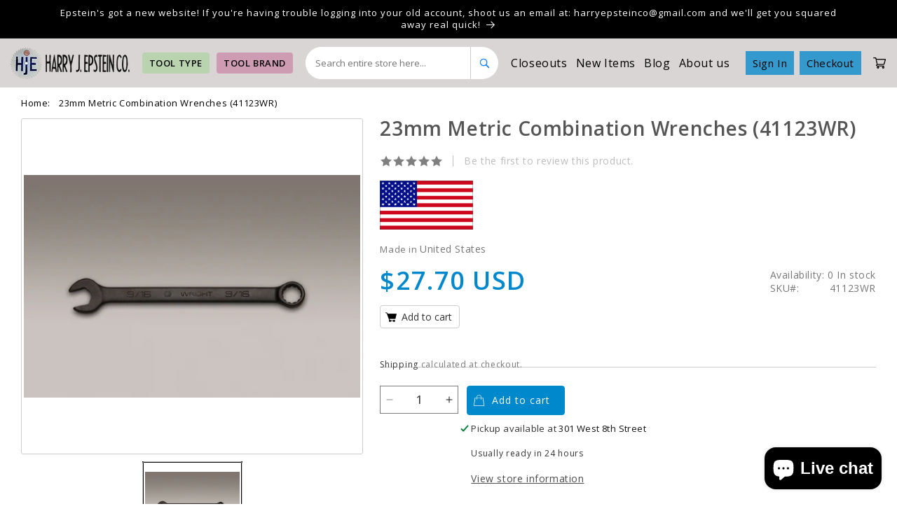

--- FILE ---
content_type: text/html; charset=utf-8
request_url: https://www.harryepstein.com/products/23mm-metric-combination-wrenches
body_size: 43998
content:
<!doctype html>
<html class="no-js" lang="en">
  <head>
 
<meta charset="utf-8">
    <meta http-equiv="X-UA-Compatible" content="IE=edge">
    <meta name="viewport" content="width=device-width,initial-scale=1">
    <meta name="theme-color" content="">
    <meta name="google-site-verification" content="ASXSABqH89kTa-b_r71SmQhUQqzT1fY0rY5JBSxR3TA"/>
    <link rel="canonical" href="https://www.harryepstein.com/products/23mm-metric-combination-wrenches">

    <link rel="stylesheet" href="custom.css">
	   <link rel="stylesheet" href="https://cdnjs.cloudflare.com/ajax/libs/font-awesome/4.7.0/css/font-awesome.min.css">
     <link rel="stylesheet" href="https://cdnjs.cloudflare.com/ajax/libs/slick-carousel/1.8.1/slick-theme.min.css"
     integrity="sha512-17EgCFERpgZKcm0j0fEq1YCJuyAWdz9KUtv1EjVuaOz8pDnh/0nZxmU6BBXwaaxqoi9PQXnRWqlcDB027hgv9A=="
     crossorigin="anonymous" referrerpolicy="no-referrer" />
 <link rel="stylesheet" href="https://cdnjs.cloudflare.com/ajax/libs/slick-carousel/1.8.1/slick.min.css"
     integrity="sha512-yHknP1/AwR+yx26cB1y0cjvQUMvEa2PFzt1c9LlS4pRQ5NOTZFWbhBig+X9G9eYW/8m0/4OXNx8pxJ6z57x0dw=="
     crossorigin="anonymous" referrerpolicy="no-referrer" />

     <script src="https://ajax.googleapis.com/ajax/libs/jquery/3.6.0/jquery.min.js"></script><link rel="preconnect" href="https://fonts.shopifycdn.com" crossorigin><title>
      23mm Metric Combination Wrenches (41123WR)
 &ndash; Harry J. Epstein Co.</title>

    
      <meta name="description" content="23mm Metric Combination Wrenches///brand_for_product_detail=Wright Tool,close_out=No,companydescription=Wright Tool - Made in the USA,condition=New,condition_google=new,cost=19.640000,countrymade=Wright Tool - Made in the USA,distributionprice=21.69,gtin_google=076799411235,instock=in stock,listprice=19.7,madeby=Yes,ma">
    

    

<meta property="og:site_name" content="Harry J. Epstein Co.">
<meta property="og:url" content="https://www.harryepstein.com/products/23mm-metric-combination-wrenches">
<meta property="og:title" content="23mm Metric Combination Wrenches (41123WR)">
<meta property="og:type" content="product">
<meta property="og:description" content="23mm Metric Combination Wrenches///brand_for_product_detail=Wright Tool,close_out=No,companydescription=Wright Tool - Made in the USA,condition=New,condition_google=new,cost=19.640000,countrymade=Wright Tool - Made in the USA,distributionprice=21.69,gtin_google=076799411235,instock=in stock,listprice=19.7,madeby=Yes,ma"><meta property="og:image" content="http://www.harryepstein.com/cdn/shop/products/ComboWrnchBlack_17_b9b91fb8-83b7-4fe1-a6e0-03321ff32f36.jpg?v=1707516180">
  <meta property="og:image:secure_url" content="https://www.harryepstein.com/cdn/shop/products/ComboWrnchBlack_17_b9b91fb8-83b7-4fe1-a6e0-03321ff32f36.jpg?v=1707516180">
  <meta property="og:image:width" content="497">
  <meta property="og:image:height" content="329"><meta property="og:price:amount" content="27.70">
  <meta property="og:price:currency" content="USD"><meta name="twitter:card" content="summary_large_image">
<meta name="twitter:title" content="23mm Metric Combination Wrenches (41123WR)">
<meta name="twitter:description" content="23mm Metric Combination Wrenches///brand_for_product_detail=Wright Tool,close_out=No,companydescription=Wright Tool - Made in the USA,condition=New,condition_google=new,cost=19.640000,countrymade=Wright Tool - Made in the USA,distributionprice=21.69,gtin_google=076799411235,instock=in stock,listprice=19.7,madeby=Yes,ma">


    <script src="//www.harryepstein.com/cdn/shop/t/3/assets/constants.js?v=58251544750838685771694760748" defer="defer"></script>
    <script src="//www.harryepstein.com/cdn/shop/t/3/assets/pubsub.js?v=158357773527763999511694760748" defer="defer"></script>
    <script src="//www.harryepstein.com/cdn/shop/t/3/assets/global.js?v=54939145903281508041694760748" defer="defer"></script><script src="//www.harryepstein.com/cdn/shop/t/3/assets/animations.js?v=88693664871331136111694760748" defer="defer"></script><script>window.performance && window.performance.mark && window.performance.mark('shopify.content_for_header.start');</script><meta name="facebook-domain-verification" content="xib164xa34nzgg8cs3d91qk4gx4xaf">
<meta name="google-site-verification" content="5uaFci0rnL86NXIM7Z3F5Bfuat6cepqI0_StWA_5crc">
<meta id="shopify-digital-wallet" name="shopify-digital-wallet" content="/80646406441/digital_wallets/dialog">
<meta name="shopify-checkout-api-token" content="a4ad076a35dc393cb1ab0dda2012dd03">
<meta id="in-context-paypal-metadata" data-shop-id="80646406441" data-venmo-supported="true" data-environment="production" data-locale="en_US" data-paypal-v4="true" data-currency="USD">
<link rel="alternate" type="application/json+oembed" href="https://www.harryepstein.com/products/23mm-metric-combination-wrenches.oembed">
<script async="async" src="/checkouts/internal/preloads.js?locale=en-US"></script>
<link rel="preconnect" href="https://shop.app" crossorigin="anonymous">
<script async="async" src="https://shop.app/checkouts/internal/preloads.js?locale=en-US&shop_id=80646406441" crossorigin="anonymous"></script>
<script id="apple-pay-shop-capabilities" type="application/json">{"shopId":80646406441,"countryCode":"US","currencyCode":"USD","merchantCapabilities":["supports3DS"],"merchantId":"gid:\/\/shopify\/Shop\/80646406441","merchantName":"Harry J. Epstein Co.","requiredBillingContactFields":["postalAddress","email"],"requiredShippingContactFields":["postalAddress","email"],"shippingType":"shipping","supportedNetworks":["visa","masterCard","amex","discover","elo","jcb"],"total":{"type":"pending","label":"Harry J. Epstein Co.","amount":"1.00"},"shopifyPaymentsEnabled":true,"supportsSubscriptions":true}</script>
<script id="shopify-features" type="application/json">{"accessToken":"a4ad076a35dc393cb1ab0dda2012dd03","betas":["rich-media-storefront-analytics"],"domain":"www.harryepstein.com","predictiveSearch":true,"shopId":80646406441,"locale":"en"}</script>
<script>var Shopify = Shopify || {};
Shopify.shop = "51fc3b-3.myshopify.com";
Shopify.locale = "en";
Shopify.currency = {"active":"USD","rate":"1.0"};
Shopify.country = "US";
Shopify.theme = {"name":" Harryepstein","id":159758647593,"schema_name":"Dawn","schema_version":"11.0.0","theme_store_id":887,"role":"main"};
Shopify.theme.handle = "null";
Shopify.theme.style = {"id":null,"handle":null};
Shopify.cdnHost = "www.harryepstein.com/cdn";
Shopify.routes = Shopify.routes || {};
Shopify.routes.root = "/";</script>
<script type="module">!function(o){(o.Shopify=o.Shopify||{}).modules=!0}(window);</script>
<script>!function(o){function n(){var o=[];function n(){o.push(Array.prototype.slice.apply(arguments))}return n.q=o,n}var t=o.Shopify=o.Shopify||{};t.loadFeatures=n(),t.autoloadFeatures=n()}(window);</script>
<script>
  window.ShopifyPay = window.ShopifyPay || {};
  window.ShopifyPay.apiHost = "shop.app\/pay";
  window.ShopifyPay.redirectState = null;
</script>
<script id="shop-js-analytics" type="application/json">{"pageType":"product"}</script>
<script defer="defer" async type="module" src="//www.harryepstein.com/cdn/shopifycloud/shop-js/modules/v2/client.init-shop-cart-sync_BApSsMSl.en.esm.js"></script>
<script defer="defer" async type="module" src="//www.harryepstein.com/cdn/shopifycloud/shop-js/modules/v2/chunk.common_CBoos6YZ.esm.js"></script>
<script type="module">
  await import("//www.harryepstein.com/cdn/shopifycloud/shop-js/modules/v2/client.init-shop-cart-sync_BApSsMSl.en.esm.js");
await import("//www.harryepstein.com/cdn/shopifycloud/shop-js/modules/v2/chunk.common_CBoos6YZ.esm.js");

  window.Shopify.SignInWithShop?.initShopCartSync?.({"fedCMEnabled":true,"windoidEnabled":true});

</script>
<script defer="defer" async type="module" src="//www.harryepstein.com/cdn/shopifycloud/shop-js/modules/v2/client.payment-terms_BHOWV7U_.en.esm.js"></script>
<script defer="defer" async type="module" src="//www.harryepstein.com/cdn/shopifycloud/shop-js/modules/v2/chunk.common_CBoos6YZ.esm.js"></script>
<script defer="defer" async type="module" src="//www.harryepstein.com/cdn/shopifycloud/shop-js/modules/v2/chunk.modal_Bu1hFZFC.esm.js"></script>
<script type="module">
  await import("//www.harryepstein.com/cdn/shopifycloud/shop-js/modules/v2/client.payment-terms_BHOWV7U_.en.esm.js");
await import("//www.harryepstein.com/cdn/shopifycloud/shop-js/modules/v2/chunk.common_CBoos6YZ.esm.js");
await import("//www.harryepstein.com/cdn/shopifycloud/shop-js/modules/v2/chunk.modal_Bu1hFZFC.esm.js");

  
</script>
<script>
  window.Shopify = window.Shopify || {};
  if (!window.Shopify.featureAssets) window.Shopify.featureAssets = {};
  window.Shopify.featureAssets['shop-js'] = {"shop-cart-sync":["modules/v2/client.shop-cart-sync_DJczDl9f.en.esm.js","modules/v2/chunk.common_CBoos6YZ.esm.js"],"init-fed-cm":["modules/v2/client.init-fed-cm_BzwGC0Wi.en.esm.js","modules/v2/chunk.common_CBoos6YZ.esm.js"],"init-windoid":["modules/v2/client.init-windoid_BS26ThXS.en.esm.js","modules/v2/chunk.common_CBoos6YZ.esm.js"],"shop-cash-offers":["modules/v2/client.shop-cash-offers_DthCPNIO.en.esm.js","modules/v2/chunk.common_CBoos6YZ.esm.js","modules/v2/chunk.modal_Bu1hFZFC.esm.js"],"shop-button":["modules/v2/client.shop-button_D_JX508o.en.esm.js","modules/v2/chunk.common_CBoos6YZ.esm.js"],"init-shop-email-lookup-coordinator":["modules/v2/client.init-shop-email-lookup-coordinator_DFwWcvrS.en.esm.js","modules/v2/chunk.common_CBoos6YZ.esm.js"],"shop-toast-manager":["modules/v2/client.shop-toast-manager_tEhgP2F9.en.esm.js","modules/v2/chunk.common_CBoos6YZ.esm.js"],"shop-login-button":["modules/v2/client.shop-login-button_DwLgFT0K.en.esm.js","modules/v2/chunk.common_CBoos6YZ.esm.js","modules/v2/chunk.modal_Bu1hFZFC.esm.js"],"avatar":["modules/v2/client.avatar_BTnouDA3.en.esm.js"],"init-shop-cart-sync":["modules/v2/client.init-shop-cart-sync_BApSsMSl.en.esm.js","modules/v2/chunk.common_CBoos6YZ.esm.js"],"pay-button":["modules/v2/client.pay-button_BuNmcIr_.en.esm.js","modules/v2/chunk.common_CBoos6YZ.esm.js"],"init-shop-for-new-customer-accounts":["modules/v2/client.init-shop-for-new-customer-accounts_DrjXSI53.en.esm.js","modules/v2/client.shop-login-button_DwLgFT0K.en.esm.js","modules/v2/chunk.common_CBoos6YZ.esm.js","modules/v2/chunk.modal_Bu1hFZFC.esm.js"],"init-customer-accounts-sign-up":["modules/v2/client.init-customer-accounts-sign-up_TlVCiykN.en.esm.js","modules/v2/client.shop-login-button_DwLgFT0K.en.esm.js","modules/v2/chunk.common_CBoos6YZ.esm.js","modules/v2/chunk.modal_Bu1hFZFC.esm.js"],"shop-follow-button":["modules/v2/client.shop-follow-button_C5D3XtBb.en.esm.js","modules/v2/chunk.common_CBoos6YZ.esm.js","modules/v2/chunk.modal_Bu1hFZFC.esm.js"],"checkout-modal":["modules/v2/client.checkout-modal_8TC_1FUY.en.esm.js","modules/v2/chunk.common_CBoos6YZ.esm.js","modules/v2/chunk.modal_Bu1hFZFC.esm.js"],"init-customer-accounts":["modules/v2/client.init-customer-accounts_C0Oh2ljF.en.esm.js","modules/v2/client.shop-login-button_DwLgFT0K.en.esm.js","modules/v2/chunk.common_CBoos6YZ.esm.js","modules/v2/chunk.modal_Bu1hFZFC.esm.js"],"lead-capture":["modules/v2/client.lead-capture_Cq0gfm7I.en.esm.js","modules/v2/chunk.common_CBoos6YZ.esm.js","modules/v2/chunk.modal_Bu1hFZFC.esm.js"],"shop-login":["modules/v2/client.shop-login_BmtnoEUo.en.esm.js","modules/v2/chunk.common_CBoos6YZ.esm.js","modules/v2/chunk.modal_Bu1hFZFC.esm.js"],"payment-terms":["modules/v2/client.payment-terms_BHOWV7U_.en.esm.js","modules/v2/chunk.common_CBoos6YZ.esm.js","modules/v2/chunk.modal_Bu1hFZFC.esm.js"]};
</script>
<script>(function() {
  var isLoaded = false;
  function asyncLoad() {
    if (isLoaded) return;
    isLoaded = true;
    var urls = ["https:\/\/searchanise-ef84.kxcdn.com\/widgets\/shopify\/init.js?a=0G3x7K1c3f\u0026shop=51fc3b-3.myshopify.com"];
    for (var i = 0; i < urls.length; i++) {
      var s = document.createElement('script');
      s.type = 'text/javascript';
      s.async = true;
      s.src = urls[i];
      var x = document.getElementsByTagName('script')[0];
      x.parentNode.insertBefore(s, x);
    }
  };
  if(window.attachEvent) {
    window.attachEvent('onload', asyncLoad);
  } else {
    window.addEventListener('load', asyncLoad, false);
  }
})();</script>
<script id="__st">var __st={"a":80646406441,"offset":-21600,"reqid":"cd033143-3473-4933-bdff-d6906d35ac43-1768887538","pageurl":"www.harryepstein.com\/products\/23mm-metric-combination-wrenches","u":"14ca36c14afc","p":"product","rtyp":"product","rid":8919683891497};</script>
<script>window.ShopifyPaypalV4VisibilityTracking = true;</script>
<script id="form-persister">!function(){'use strict';const t='contact',e='new_comment',n=[[t,t],['blogs',e],['comments',e],[t,'customer']],o='password',r='form_key',c=['recaptcha-v3-token','g-recaptcha-response','h-captcha-response',o],s=()=>{try{return window.sessionStorage}catch{return}},i='__shopify_v',u=t=>t.elements[r],a=function(){const t=[...n].map((([t,e])=>`form[action*='/${t}']:not([data-nocaptcha='true']) input[name='form_type'][value='${e}']`)).join(',');var e;return e=t,()=>e?[...document.querySelectorAll(e)].map((t=>t.form)):[]}();function m(t){const e=u(t);a().includes(t)&&(!e||!e.value)&&function(t){try{if(!s())return;!function(t){const e=s();if(!e)return;const n=u(t);if(!n)return;const o=n.value;o&&e.removeItem(o)}(t);const e=Array.from(Array(32),(()=>Math.random().toString(36)[2])).join('');!function(t,e){u(t)||t.append(Object.assign(document.createElement('input'),{type:'hidden',name:r})),t.elements[r].value=e}(t,e),function(t,e){const n=s();if(!n)return;const r=[...t.querySelectorAll(`input[type='${o}']`)].map((({name:t})=>t)),u=[...c,...r],a={};for(const[o,c]of new FormData(t).entries())u.includes(o)||(a[o]=c);n.setItem(e,JSON.stringify({[i]:1,action:t.action,data:a}))}(t,e)}catch(e){console.error('failed to persist form',e)}}(t)}const f=t=>{if('true'===t.dataset.persistBound)return;const e=function(t,e){const n=function(t){return'function'==typeof t.submit?t.submit:HTMLFormElement.prototype.submit}(t).bind(t);return function(){let t;return()=>{t||(t=!0,(()=>{try{e(),n()}catch(t){(t=>{console.error('form submit failed',t)})(t)}})(),setTimeout((()=>t=!1),250))}}()}(t,(()=>{m(t)}));!function(t,e){if('function'==typeof t.submit&&'function'==typeof e)try{t.submit=e}catch{}}(t,e),t.addEventListener('submit',(t=>{t.preventDefault(),e()})),t.dataset.persistBound='true'};!function(){function t(t){const e=(t=>{const e=t.target;return e instanceof HTMLFormElement?e:e&&e.form})(t);e&&m(e)}document.addEventListener('submit',t),document.addEventListener('DOMContentLoaded',(()=>{const e=a();for(const t of e)f(t);var n;n=document.body,new window.MutationObserver((t=>{for(const e of t)if('childList'===e.type&&e.addedNodes.length)for(const t of e.addedNodes)1===t.nodeType&&'FORM'===t.tagName&&a().includes(t)&&f(t)})).observe(n,{childList:!0,subtree:!0,attributes:!1}),document.removeEventListener('submit',t)}))}()}();</script>
<script integrity="sha256-4kQ18oKyAcykRKYeNunJcIwy7WH5gtpwJnB7kiuLZ1E=" data-source-attribution="shopify.loadfeatures" defer="defer" src="//www.harryepstein.com/cdn/shopifycloud/storefront/assets/storefront/load_feature-a0a9edcb.js" crossorigin="anonymous"></script>
<script crossorigin="anonymous" defer="defer" src="//www.harryepstein.com/cdn/shopifycloud/storefront/assets/shopify_pay/storefront-65b4c6d7.js?v=20250812"></script>
<script data-source-attribution="shopify.dynamic_checkout.dynamic.init">var Shopify=Shopify||{};Shopify.PaymentButton=Shopify.PaymentButton||{isStorefrontPortableWallets:!0,init:function(){window.Shopify.PaymentButton.init=function(){};var t=document.createElement("script");t.src="https://www.harryepstein.com/cdn/shopifycloud/portable-wallets/latest/portable-wallets.en.js",t.type="module",document.head.appendChild(t)}};
</script>
<script data-source-attribution="shopify.dynamic_checkout.buyer_consent">
  function portableWalletsHideBuyerConsent(e){var t=document.getElementById("shopify-buyer-consent"),n=document.getElementById("shopify-subscription-policy-button");t&&n&&(t.classList.add("hidden"),t.setAttribute("aria-hidden","true"),n.removeEventListener("click",e))}function portableWalletsShowBuyerConsent(e){var t=document.getElementById("shopify-buyer-consent"),n=document.getElementById("shopify-subscription-policy-button");t&&n&&(t.classList.remove("hidden"),t.removeAttribute("aria-hidden"),n.addEventListener("click",e))}window.Shopify?.PaymentButton&&(window.Shopify.PaymentButton.hideBuyerConsent=portableWalletsHideBuyerConsent,window.Shopify.PaymentButton.showBuyerConsent=portableWalletsShowBuyerConsent);
</script>
<script data-source-attribution="shopify.dynamic_checkout.cart.bootstrap">document.addEventListener("DOMContentLoaded",(function(){function t(){return document.querySelector("shopify-accelerated-checkout-cart, shopify-accelerated-checkout")}if(t())Shopify.PaymentButton.init();else{new MutationObserver((function(e,n){t()&&(Shopify.PaymentButton.init(),n.disconnect())})).observe(document.body,{childList:!0,subtree:!0})}}));
</script>
<script id='scb4127' type='text/javascript' async='' src='https://www.harryepstein.com/cdn/shopifycloud/privacy-banner/storefront-banner.js'></script><link id="shopify-accelerated-checkout-styles" rel="stylesheet" media="screen" href="https://www.harryepstein.com/cdn/shopifycloud/portable-wallets/latest/accelerated-checkout-backwards-compat.css" crossorigin="anonymous">
<style id="shopify-accelerated-checkout-cart">
        #shopify-buyer-consent {
  margin-top: 1em;
  display: inline-block;
  width: 100%;
}

#shopify-buyer-consent.hidden {
  display: none;
}

#shopify-subscription-policy-button {
  background: none;
  border: none;
  padding: 0;
  text-decoration: underline;
  font-size: inherit;
  cursor: pointer;
}

#shopify-subscription-policy-button::before {
  box-shadow: none;
}

      </style>
<script id="sections-script" data-sections="header" defer="defer" src="//www.harryepstein.com/cdn/shop/t/3/compiled_assets/scripts.js?v=2595"></script>
<script>window.performance && window.performance.mark && window.performance.mark('shopify.content_for_header.end');</script>


    <style data-shopify>
      @font-face {
  font-family: Assistant;
  font-weight: 400;
  font-style: normal;
  font-display: swap;
  src: url("//www.harryepstein.com/cdn/fonts/assistant/assistant_n4.9120912a469cad1cc292572851508ca49d12e768.woff2") format("woff2"),
       url("//www.harryepstein.com/cdn/fonts/assistant/assistant_n4.6e9875ce64e0fefcd3f4446b7ec9036b3ddd2985.woff") format("woff");
}

      @font-face {
  font-family: Assistant;
  font-weight: 700;
  font-style: normal;
  font-display: swap;
  src: url("//www.harryepstein.com/cdn/fonts/assistant/assistant_n7.bf44452348ec8b8efa3aa3068825305886b1c83c.woff2") format("woff2"),
       url("//www.harryepstein.com/cdn/fonts/assistant/assistant_n7.0c887fee83f6b3bda822f1150b912c72da0f7b64.woff") format("woff");
}

      
      
      @font-face {
  font-family: Assistant;
  font-weight: 400;
  font-style: normal;
  font-display: swap;
  src: url("//www.harryepstein.com/cdn/fonts/assistant/assistant_n4.9120912a469cad1cc292572851508ca49d12e768.woff2") format("woff2"),
       url("//www.harryepstein.com/cdn/fonts/assistant/assistant_n4.6e9875ce64e0fefcd3f4446b7ec9036b3ddd2985.woff") format("woff");
}


      
        :root,
        .color-background-1 {
          --color-background: 255,255,255;
        
          --gradient-background: #ffffff;
        
        --color-foreground: 18,18,18;
        --color-shadow: 18,18,18;
        --color-button: 18,18,18;
        --color-button-text: 255,255,255;
        --color-secondary-button: 255,255,255;
        --color-secondary-button-text: 18,18,18;
        --color-link: 18,18,18;
        --color-badge-foreground: 18,18,18;
        --color-badge-background: 255,255,255;
        --color-badge-border: 18,18,18;
        --payment-terms-background-color: rgb(255 255 255);
      }
      
        
        .color-background-2 {
          --color-background: 243,243,243;
        
          --gradient-background: #f3f3f3;
        
        --color-foreground: 18,18,18;
        --color-shadow: 18,18,18;
        --color-button: 18,18,18;
        --color-button-text: 243,243,243;
        --color-secondary-button: 243,243,243;
        --color-secondary-button-text: 18,18,18;
        --color-link: 18,18,18;
        --color-badge-foreground: 18,18,18;
        --color-badge-background: 243,243,243;
        --color-badge-border: 18,18,18;
        --payment-terms-background-color: rgb(243 243 243);
      }
      
        
        .color-inverse {
          --color-background: 224,230,247;
        
          --gradient-background: #e0e6f7;
        
        --color-foreground: 0,0,0;
        --color-shadow: 18,18,18;
        --color-button: 51,79,180;
        --color-button-text: 255,255,255;
        --color-secondary-button: 224,230,247;
        --color-secondary-button-text: 255,255,255;
        --color-link: 255,255,255;
        --color-badge-foreground: 0,0,0;
        --color-badge-background: 224,230,247;
        --color-badge-border: 0,0,0;
        --payment-terms-background-color: rgb(224 230 247);
      }
      
        
        .color-accent-1 {
          --color-background: 0,0,0;
        
          --gradient-background: #000000;
        
        --color-foreground: 255,255,255;
        --color-shadow: 18,18,18;
        --color-button: 255,255,255;
        --color-button-text: 18,18,18;
        --color-secondary-button: 0,0,0;
        --color-secondary-button-text: 255,255,255;
        --color-link: 255,255,255;
        --color-badge-foreground: 255,255,255;
        --color-badge-background: 0,0,0;
        --color-badge-border: 255,255,255;
        --payment-terms-background-color: rgb(0 0 0);
      }
      
        
        .color-accent-2 {
          --color-background: 51,79,180;
        
          --gradient-background: #334fb4;
        
        --color-foreground: 255,255,255;
        --color-shadow: 18,18,18;
        --color-button: 255,255,255;
        --color-button-text: 51,79,180;
        --color-secondary-button: 51,79,180;
        --color-secondary-button-text: 255,255,255;
        --color-link: 255,255,255;
        --color-badge-foreground: 255,255,255;
        --color-badge-background: 51,79,180;
        --color-badge-border: 255,255,255;
        --payment-terms-background-color: rgb(51 79 180);
      }
      

      body, .color-background-1, .color-background-2, .color-inverse, .color-accent-1, .color-accent-2 {
        color: rgba(var(--color-foreground), 0.75);
        background-color: rgb(var(--color-background));
      }

      :root {
        --font-body-family: Assistant, sans-serif;
        --font-body-style: normal;
        --font-body-weight: 400;
        --font-body-weight-bold: 700;

        --font-heading-family: Assistant, sans-serif;
        --font-heading-style: normal;
        --font-heading-weight: 400;

        --font-body-scale: 1.0;
        --font-heading-scale: 1.0;

        --media-padding: px;
        --media-border-opacity: 0.05;
        --media-border-width: 1px;
        --media-radius: 0px;
        --media-shadow-opacity: 0.0;
        --media-shadow-horizontal-offset: 0px;
        --media-shadow-vertical-offset: 4px;
        --media-shadow-blur-radius: 5px;
        --media-shadow-visible: 0;

        --page-width: 120rem;
        --page-width-margin: 0rem;

        --product-card-image-padding: 0.0rem;
        --product-card-corner-radius: 0.0rem;
        --product-card-text-alignment: left;
        --product-card-border-width: 0.0rem;
        --product-card-border-opacity: 0.1;
        --product-card-shadow-opacity: 0.0;
        --product-card-shadow-visible: 0;
        --product-card-shadow-horizontal-offset: 0.0rem;
        --product-card-shadow-vertical-offset: 0.4rem;
        --product-card-shadow-blur-radius: 0.5rem;

        --collection-card-image-padding: 0.0rem;
        --collection-card-corner-radius: 0.0rem;
        --collection-card-text-alignment: left;
        --collection-card-border-width: 0.0rem;
        --collection-card-border-opacity: 0.1;
        --collection-card-shadow-opacity: 0.0;
        --collection-card-shadow-visible: 0;
        --collection-card-shadow-horizontal-offset: 0.0rem;
        --collection-card-shadow-vertical-offset: 0.4rem;
        --collection-card-shadow-blur-radius: 0.5rem;

        --blog-card-image-padding: 0.0rem;
        --blog-card-corner-radius: 0.0rem;
        --blog-card-text-alignment: left;
        --blog-card-border-width: 0.0rem;
        --blog-card-border-opacity: 0.1;
        --blog-card-shadow-opacity: 0.0;
        --blog-card-shadow-visible: 0;
        --blog-card-shadow-horizontal-offset: 0.0rem;
        --blog-card-shadow-vertical-offset: 0.4rem;
        --blog-card-shadow-blur-radius: 0.5rem;

        --badge-corner-radius: 4.0rem;

        --popup-border-width: 1px;
        --popup-border-opacity: 0.1;
        --popup-corner-radius: 0px;
        --popup-shadow-opacity: 0.05;
        --popup-shadow-horizontal-offset: 0px;
        --popup-shadow-vertical-offset: 4px;
        --popup-shadow-blur-radius: 5px;

        --drawer-border-width: 1px;
        --drawer-border-opacity: 0.1;
        --drawer-shadow-opacity: 0.0;
        --drawer-shadow-horizontal-offset: 0px;
        --drawer-shadow-vertical-offset: 4px;
        --drawer-shadow-blur-radius: 5px;

        --spacing-sections-desktop: 0px;
        --spacing-sections-mobile: 0px;

        --grid-desktop-vertical-spacing: 8px;
        --grid-desktop-horizontal-spacing: 8px;
        --grid-mobile-vertical-spacing: 4px;
        --grid-mobile-horizontal-spacing: 4px;

        --text-boxes-border-opacity: 0.1;
        --text-boxes-border-width: 0px;
        --text-boxes-radius: 0px;
        --text-boxes-shadow-opacity: 0.0;
        --text-boxes-shadow-visible: 0;
        --text-boxes-shadow-horizontal-offset: 0px;
        --text-boxes-shadow-vertical-offset: 4px;
        --text-boxes-shadow-blur-radius: 5px;

        --buttons-radius: 0px;
        --buttons-radius-outset: 0px;
        --buttons-border-width: 1px;
        --buttons-border-opacity: 1.0;
        --buttons-shadow-opacity: 0.0;
        --buttons-shadow-visible: 0;
        --buttons-shadow-horizontal-offset: 0px;
        --buttons-shadow-vertical-offset: 4px;
        --buttons-shadow-blur-radius: 5px;
        --buttons-border-offset: 0px;

        --inputs-radius: 0px;
        --inputs-border-width: 1px;
        --inputs-border-opacity: 0.55;
        --inputs-shadow-opacity: 0.0;
        --inputs-shadow-horizontal-offset: 0px;
        --inputs-margin-offset: 0px;
        --inputs-shadow-vertical-offset: 4px;
        --inputs-shadow-blur-radius: 5px;
        --inputs-radius-outset: 0px;

        --variant-pills-radius: 40px;
        --variant-pills-border-width: 1px;
        --variant-pills-border-opacity: 0.55;
        --variant-pills-shadow-opacity: 0.0;
        --variant-pills-shadow-horizontal-offset: 0px;
        --variant-pills-shadow-vertical-offset: 4px;
        --variant-pills-shadow-blur-radius: 5px;
      }

      *,
      *::before,
      *::after {
        box-sizing: inherit;
      }

      html {
        box-sizing: border-box;
        font-size: calc(var(--font-body-scale) * 62.5%);
        height: 100%;
      }

      body {
        display: grid;
        grid-template-rows: auto auto 1fr auto;
        grid-template-columns: 100%;
        min-height: 100%;
        margin: 0;
        font-size: 1.5rem;
        letter-spacing: 0.06rem;
        line-height: calc(1 + 0.8 / var(--font-body-scale));
        font-family: var(--font-body-family);
        font-style: var(--font-body-style);
        font-weight: var(--font-body-weight);
      }

      @media screen and (min-width: 750px) {
        body {
          font-size: 1.6rem;
        }
      }
    </style>

    <link href="//www.harryepstein.com/cdn/shop/t/3/assets/base.css?v=165191016556652226921694760748" rel="stylesheet" type="text/css" media="all" />
    <link href="//www.harryepstein.com/cdn/shop/t/3/assets/custom.css?v=111163433514601123761719483310" rel="stylesheet" type="text/css" media="all" />
<link rel="preload" as="font" href="//www.harryepstein.com/cdn/fonts/assistant/assistant_n4.9120912a469cad1cc292572851508ca49d12e768.woff2" type="font/woff2" crossorigin><link rel="preload" as="font" href="//www.harryepstein.com/cdn/fonts/assistant/assistant_n4.9120912a469cad1cc292572851508ca49d12e768.woff2" type="font/woff2" crossorigin><link href="//www.harryepstein.com/cdn/shop/t/3/assets/component-localization-form.css?v=143319823105703127341694760748" rel="stylesheet" type="text/css" media="all" />
      <script src="//www.harryepstein.com/cdn/shop/t/3/assets/localization-form.js?v=161644695336821385561694760748" defer="defer"></script><link
        rel="stylesheet"
        href="//www.harryepstein.com/cdn/shop/t/3/assets/component-predictive-search.css?v=118923337488134913561694760748"
        media="print"
        onload="this.media='all'"
      ><script>
      document.documentElement.className = document.documentElement.className.replace('no-js', 'js');
      if (Shopify.designMode) {
        document.documentElement.classList.add('shopify-design-mode');
      }
    </script>
  <!-- BEGIN app block: shopify://apps/judge-me-reviews/blocks/judgeme_core/61ccd3b1-a9f2-4160-9fe9-4fec8413e5d8 --><!-- Start of Judge.me Core -->






<link rel="dns-prefetch" href="https://cdnwidget.judge.me">
<link rel="dns-prefetch" href="https://cdn.judge.me">
<link rel="dns-prefetch" href="https://cdn1.judge.me">
<link rel="dns-prefetch" href="https://api.judge.me">

<script data-cfasync='false' class='jdgm-settings-script'>window.jdgmSettings={"pagination":5,"disable_web_reviews":false,"badge_no_review_text":"No reviews","badge_n_reviews_text":"{{ n }} review/reviews","hide_badge_preview_if_no_reviews":true,"badge_hide_text":false,"enforce_center_preview_badge":false,"widget_title":"Customer Reviews","widget_open_form_text":"Write a review","widget_close_form_text":"Cancel review","widget_refresh_page_text":"Refresh page","widget_summary_text":"Based on {{ number_of_reviews }} review/reviews","widget_no_review_text":"Be the first to write a review","widget_name_field_text":"Display name","widget_verified_name_field_text":"Verified Name (public)","widget_name_placeholder_text":"Display name","widget_required_field_error_text":"This field is required.","widget_email_field_text":"Email address","widget_verified_email_field_text":"Verified Email (private, can not be edited)","widget_email_placeholder_text":"Your email address","widget_email_field_error_text":"Please enter a valid email address.","widget_rating_field_text":"Rating","widget_review_title_field_text":"Review Title","widget_review_title_placeholder_text":"Give your review a title","widget_review_body_field_text":"Review content","widget_review_body_placeholder_text":"Start writing here...","widget_pictures_field_text":"Picture/Video (optional)","widget_submit_review_text":"Submit Review","widget_submit_verified_review_text":"Submit Verified Review","widget_submit_success_msg_with_auto_publish":"Thank you! Please refresh the page in a few moments to see your review. You can remove or edit your review by logging into \u003ca href='https://judge.me/login' target='_blank' rel='nofollow noopener'\u003eJudge.me\u003c/a\u003e","widget_submit_success_msg_no_auto_publish":"Thank you! Your review will be published as soon as it is approved by the shop admin. You can remove or edit your review by logging into \u003ca href='https://judge.me/login' target='_blank' rel='nofollow noopener'\u003eJudge.me\u003c/a\u003e","widget_show_default_reviews_out_of_total_text":"Showing {{ n_reviews_shown }} out of {{ n_reviews }} reviews.","widget_show_all_link_text":"Show all","widget_show_less_link_text":"Show less","widget_author_said_text":"{{ reviewer_name }} said:","widget_days_text":"{{ n }} days ago","widget_weeks_text":"{{ n }} week/weeks ago","widget_months_text":"{{ n }} month/months ago","widget_years_text":"{{ n }} year/years ago","widget_yesterday_text":"Yesterday","widget_today_text":"Today","widget_replied_text":"\u003e\u003e {{ shop_name }} replied:","widget_read_more_text":"Read more","widget_reviewer_name_as_initial":"","widget_rating_filter_color":"","widget_rating_filter_see_all_text":"See all reviews","widget_sorting_most_recent_text":"Most Recent","widget_sorting_highest_rating_text":"Highest Rating","widget_sorting_lowest_rating_text":"Lowest Rating","widget_sorting_with_pictures_text":"Only Pictures","widget_sorting_most_helpful_text":"Most Helpful","widget_open_question_form_text":"Ask a question","widget_reviews_subtab_text":"Reviews","widget_questions_subtab_text":"Questions","widget_question_label_text":"Question","widget_answer_label_text":"Answer","widget_question_placeholder_text":"Write your question here","widget_submit_question_text":"Submit Question","widget_question_submit_success_text":"Thank you for your question! We will notify you once it gets answered.","verified_badge_text":"Verified","verified_badge_bg_color":"","verified_badge_text_color":"","verified_badge_placement":"left-of-reviewer-name","widget_review_max_height":"","widget_hide_border":false,"widget_social_share":false,"widget_thumb":false,"widget_review_location_show":false,"widget_location_format":"","all_reviews_include_out_of_store_products":true,"all_reviews_out_of_store_text":"(out of store)","all_reviews_pagination":100,"all_reviews_product_name_prefix_text":"about","enable_review_pictures":true,"enable_question_anwser":false,"widget_theme":"","review_date_format":"mm/dd/yyyy","default_sort_method":"most-recent","widget_product_reviews_subtab_text":"Product Reviews","widget_shop_reviews_subtab_text":"Shop Reviews","widget_other_products_reviews_text":"Reviews for other products","widget_store_reviews_subtab_text":"Store reviews","widget_no_store_reviews_text":"This store hasn't received any reviews yet","widget_web_restriction_product_reviews_text":"This product hasn't received any reviews yet","widget_no_items_text":"No items found","widget_show_more_text":"Show more","widget_write_a_store_review_text":"Write a Store Review","widget_other_languages_heading":"Reviews in Other Languages","widget_translate_review_text":"Translate review to {{ language }}","widget_translating_review_text":"Translating...","widget_show_original_translation_text":"Show original ({{ language }})","widget_translate_review_failed_text":"Review couldn't be translated.","widget_translate_review_retry_text":"Retry","widget_translate_review_try_again_later_text":"Try again later","show_product_url_for_grouped_product":false,"widget_sorting_pictures_first_text":"Pictures First","show_pictures_on_all_rev_page_mobile":false,"show_pictures_on_all_rev_page_desktop":false,"floating_tab_hide_mobile_install_preference":false,"floating_tab_button_name":"★ Reviews","floating_tab_title":"Let customers speak for us","floating_tab_button_color":"","floating_tab_button_background_color":"","floating_tab_url":"","floating_tab_url_enabled":false,"floating_tab_tab_style":"text","all_reviews_text_badge_text":"Customers rate us {{ shop.metafields.judgeme.all_reviews_rating | round: 1 }}/5 based on {{ shop.metafields.judgeme.all_reviews_count }} reviews.","all_reviews_text_badge_text_branded_style":"{{ shop.metafields.judgeme.all_reviews_rating | round: 1 }} out of 5 stars based on {{ shop.metafields.judgeme.all_reviews_count }} reviews","is_all_reviews_text_badge_a_link":false,"show_stars_for_all_reviews_text_badge":false,"all_reviews_text_badge_url":"","all_reviews_text_style":"branded","all_reviews_text_color_style":"judgeme_brand_color","all_reviews_text_color":"#108474","all_reviews_text_show_jm_brand":true,"featured_carousel_show_header":true,"featured_carousel_title":"Let customers speak for us","testimonials_carousel_title":"Customers are saying","videos_carousel_title":"Real customer stories","cards_carousel_title":"Customers are saying","featured_carousel_count_text":"from {{ n }} reviews","featured_carousel_add_link_to_all_reviews_page":false,"featured_carousel_url":"","featured_carousel_show_images":true,"featured_carousel_autoslide_interval":5,"featured_carousel_arrows_on_the_sides":false,"featured_carousel_height":250,"featured_carousel_width":80,"featured_carousel_image_size":0,"featured_carousel_image_height":250,"featured_carousel_arrow_color":"#eeeeee","verified_count_badge_style":"branded","verified_count_badge_orientation":"horizontal","verified_count_badge_color_style":"judgeme_brand_color","verified_count_badge_color":"#108474","is_verified_count_badge_a_link":false,"verified_count_badge_url":"","verified_count_badge_show_jm_brand":true,"widget_rating_preset_default":5,"widget_first_sub_tab":"product-reviews","widget_show_histogram":true,"widget_histogram_use_custom_color":false,"widget_pagination_use_custom_color":false,"widget_star_use_custom_color":false,"widget_verified_badge_use_custom_color":false,"widget_write_review_use_custom_color":false,"picture_reminder_submit_button":"Upload Pictures","enable_review_videos":false,"mute_video_by_default":false,"widget_sorting_videos_first_text":"Videos First","widget_review_pending_text":"Pending","featured_carousel_items_for_large_screen":3,"social_share_options_order":"Facebook,Twitter","remove_microdata_snippet":true,"disable_json_ld":false,"enable_json_ld_products":false,"preview_badge_show_question_text":false,"preview_badge_no_question_text":"No questions","preview_badge_n_question_text":"{{ number_of_questions }} question/questions","qa_badge_show_icon":false,"qa_badge_position":"same-row","remove_judgeme_branding":false,"widget_add_search_bar":false,"widget_search_bar_placeholder":"Search","widget_sorting_verified_only_text":"Verified only","featured_carousel_theme":"default","featured_carousel_show_rating":true,"featured_carousel_show_title":true,"featured_carousel_show_body":true,"featured_carousel_show_date":false,"featured_carousel_show_reviewer":true,"featured_carousel_show_product":false,"featured_carousel_header_background_color":"#108474","featured_carousel_header_text_color":"#ffffff","featured_carousel_name_product_separator":"reviewed","featured_carousel_full_star_background":"#108474","featured_carousel_empty_star_background":"#dadada","featured_carousel_vertical_theme_background":"#f9fafb","featured_carousel_verified_badge_enable":true,"featured_carousel_verified_badge_color":"#108474","featured_carousel_border_style":"round","featured_carousel_review_line_length_limit":3,"featured_carousel_more_reviews_button_text":"Read more reviews","featured_carousel_view_product_button_text":"View product","all_reviews_page_load_reviews_on":"scroll","all_reviews_page_load_more_text":"Load More Reviews","disable_fb_tab_reviews":false,"enable_ajax_cdn_cache":false,"widget_public_name_text":"displayed publicly like","default_reviewer_name":"John Smith","default_reviewer_name_has_non_latin":true,"widget_reviewer_anonymous":"Anonymous","medals_widget_title":"Judge.me Review Medals","medals_widget_background_color":"#f9fafb","medals_widget_position":"footer_all_pages","medals_widget_border_color":"#f9fafb","medals_widget_verified_text_position":"left","medals_widget_use_monochromatic_version":false,"medals_widget_elements_color":"#108474","show_reviewer_avatar":true,"widget_invalid_yt_video_url_error_text":"Not a YouTube video URL","widget_max_length_field_error_text":"Please enter no more than {0} characters.","widget_show_country_flag":false,"widget_show_collected_via_shop_app":true,"widget_verified_by_shop_badge_style":"light","widget_verified_by_shop_text":"Verified by Shop","widget_show_photo_gallery":false,"widget_load_with_code_splitting":true,"widget_ugc_install_preference":false,"widget_ugc_title":"Made by us, Shared by you","widget_ugc_subtitle":"Tag us to see your picture featured in our page","widget_ugc_arrows_color":"#ffffff","widget_ugc_primary_button_text":"Buy Now","widget_ugc_primary_button_background_color":"#108474","widget_ugc_primary_button_text_color":"#ffffff","widget_ugc_primary_button_border_width":"0","widget_ugc_primary_button_border_style":"none","widget_ugc_primary_button_border_color":"#108474","widget_ugc_primary_button_border_radius":"25","widget_ugc_secondary_button_text":"Load More","widget_ugc_secondary_button_background_color":"#ffffff","widget_ugc_secondary_button_text_color":"#108474","widget_ugc_secondary_button_border_width":"2","widget_ugc_secondary_button_border_style":"solid","widget_ugc_secondary_button_border_color":"#108474","widget_ugc_secondary_button_border_radius":"25","widget_ugc_reviews_button_text":"View Reviews","widget_ugc_reviews_button_background_color":"#ffffff","widget_ugc_reviews_button_text_color":"#108474","widget_ugc_reviews_button_border_width":"2","widget_ugc_reviews_button_border_style":"solid","widget_ugc_reviews_button_border_color":"#108474","widget_ugc_reviews_button_border_radius":"25","widget_ugc_reviews_button_link_to":"judgeme-reviews-page","widget_ugc_show_post_date":true,"widget_ugc_max_width":"800","widget_rating_metafield_value_type":true,"widget_primary_color":"#0066FF","widget_enable_secondary_color":true,"widget_secondary_color":"#edf5f5","widget_summary_average_rating_text":"{{ average_rating }} out of 5","widget_media_grid_title":"Customer photos \u0026 videos","widget_media_grid_see_more_text":"See more","widget_round_style":false,"widget_show_product_medals":true,"widget_verified_by_judgeme_text":"Verified by Judge.me","widget_show_store_medals":true,"widget_verified_by_judgeme_text_in_store_medals":"Verified by Judge.me","widget_media_field_exceed_quantity_message":"Sorry, we can only accept {{ max_media }} for one review.","widget_media_field_exceed_limit_message":"{{ file_name }} is too large, please select a {{ media_type }} less than {{ size_limit }}MB.","widget_review_submitted_text":"Review Submitted!","widget_question_submitted_text":"Question Submitted!","widget_close_form_text_question":"Cancel","widget_write_your_answer_here_text":"Write your answer here","widget_enabled_branded_link":true,"widget_show_collected_by_judgeme":true,"widget_reviewer_name_color":"","widget_write_review_text_color":"","widget_write_review_bg_color":"","widget_collected_by_judgeme_text":"collected by Judge.me","widget_pagination_type":"standard","widget_load_more_text":"Load More","widget_load_more_color":"#108474","widget_full_review_text":"Full Review","widget_read_more_reviews_text":"Read More Reviews","widget_read_questions_text":"Read Questions","widget_questions_and_answers_text":"Questions \u0026 Answers","widget_verified_by_text":"Verified by","widget_verified_text":"Verified","widget_number_of_reviews_text":"{{ number_of_reviews }} reviews","widget_back_button_text":"Back","widget_next_button_text":"Next","widget_custom_forms_filter_button":"Filters","custom_forms_style":"horizontal","widget_show_review_information":false,"how_reviews_are_collected":"How reviews are collected?","widget_show_review_keywords":false,"widget_gdpr_statement":"How we use your data: We'll only contact you about the review you left, and only if necessary. By submitting your review, you agree to Judge.me's \u003ca href='https://judge.me/terms' target='_blank' rel='nofollow noopener'\u003eterms\u003c/a\u003e, \u003ca href='https://judge.me/privacy' target='_blank' rel='nofollow noopener'\u003eprivacy\u003c/a\u003e and \u003ca href='https://judge.me/content-policy' target='_blank' rel='nofollow noopener'\u003econtent\u003c/a\u003e policies.","widget_multilingual_sorting_enabled":false,"widget_translate_review_content_enabled":false,"widget_translate_review_content_method":"manual","popup_widget_review_selection":"automatically_with_pictures","popup_widget_round_border_style":true,"popup_widget_show_title":true,"popup_widget_show_body":true,"popup_widget_show_reviewer":false,"popup_widget_show_product":true,"popup_widget_show_pictures":true,"popup_widget_use_review_picture":true,"popup_widget_show_on_home_page":true,"popup_widget_show_on_product_page":true,"popup_widget_show_on_collection_page":true,"popup_widget_show_on_cart_page":true,"popup_widget_position":"bottom_left","popup_widget_first_review_delay":5,"popup_widget_duration":5,"popup_widget_interval":5,"popup_widget_review_count":5,"popup_widget_hide_on_mobile":true,"review_snippet_widget_round_border_style":true,"review_snippet_widget_card_color":"#FFFFFF","review_snippet_widget_slider_arrows_background_color":"#FFFFFF","review_snippet_widget_slider_arrows_color":"#000000","review_snippet_widget_star_color":"#108474","show_product_variant":false,"all_reviews_product_variant_label_text":"Variant: ","widget_show_verified_branding":true,"widget_ai_summary_title":"Customers say","widget_ai_summary_disclaimer":"AI-powered review summary based on recent customer reviews","widget_show_ai_summary":false,"widget_show_ai_summary_bg":false,"widget_show_review_title_input":true,"redirect_reviewers_invited_via_email":"review_widget","request_store_review_after_product_review":false,"request_review_other_products_in_order":false,"review_form_color_scheme":"default","review_form_corner_style":"square","review_form_star_color":{},"review_form_text_color":"#333333","review_form_background_color":"#ffffff","review_form_field_background_color":"#fafafa","review_form_button_color":{},"review_form_button_text_color":"#ffffff","review_form_modal_overlay_color":"#000000","review_content_screen_title_text":"How would you rate this product?","review_content_introduction_text":"We would love it if you would share a bit about your experience.","store_review_form_title_text":"How would you rate this store?","store_review_form_introduction_text":"We would love it if you would share a bit about your experience.","show_review_guidance_text":true,"one_star_review_guidance_text":"Poor","five_star_review_guidance_text":"Great","customer_information_screen_title_text":"About you","customer_information_introduction_text":"Please tell us more about you.","custom_questions_screen_title_text":"Your experience in more detail","custom_questions_introduction_text":"Here are a few questions to help us understand more about your experience.","review_submitted_screen_title_text":"Thanks for your review!","review_submitted_screen_thank_you_text":"We are processing it and it will appear on the store soon.","review_submitted_screen_email_verification_text":"Please confirm your email by clicking the link we just sent you. This helps us keep reviews authentic.","review_submitted_request_store_review_text":"Would you like to share your experience of shopping with us?","review_submitted_review_other_products_text":"Would you like to review these products?","store_review_screen_title_text":"Would you like to share your experience of shopping with us?","store_review_introduction_text":"We value your feedback and use it to improve. Please share any thoughts or suggestions you have.","reviewer_media_screen_title_picture_text":"Share a picture","reviewer_media_introduction_picture_text":"Upload a photo to support your review.","reviewer_media_screen_title_video_text":"Share a video","reviewer_media_introduction_video_text":"Upload a video to support your review.","reviewer_media_screen_title_picture_or_video_text":"Share a picture or video","reviewer_media_introduction_picture_or_video_text":"Upload a photo or video to support your review.","reviewer_media_youtube_url_text":"Paste your Youtube URL here","advanced_settings_next_step_button_text":"Next","advanced_settings_close_review_button_text":"Close","modal_write_review_flow":false,"write_review_flow_required_text":"Required","write_review_flow_privacy_message_text":"We respect your privacy.","write_review_flow_anonymous_text":"Post review as anonymous","write_review_flow_visibility_text":"This won't be visible to other customers.","write_review_flow_multiple_selection_help_text":"Select as many as you like","write_review_flow_single_selection_help_text":"Select one option","write_review_flow_required_field_error_text":"This field is required","write_review_flow_invalid_email_error_text":"Please enter a valid email address","write_review_flow_max_length_error_text":"Max. {{ max_length }} characters.","write_review_flow_media_upload_text":"\u003cb\u003eClick to upload\u003c/b\u003e or drag and drop","write_review_flow_gdpr_statement":"We'll only contact you about your review if necessary. By submitting your review, you agree to our \u003ca href='https://judge.me/terms' target='_blank' rel='nofollow noopener'\u003eterms and conditions\u003c/a\u003e and \u003ca href='https://judge.me/privacy' target='_blank' rel='nofollow noopener'\u003eprivacy policy\u003c/a\u003e.","rating_only_reviews_enabled":false,"show_negative_reviews_help_screen":false,"new_review_flow_help_screen_rating_threshold":3,"negative_review_resolution_screen_title_text":"Tell us more","negative_review_resolution_text":"Your experience matters to us. If there were issues with your purchase, we're here to help. Feel free to reach out to us, we'd love the opportunity to make things right.","negative_review_resolution_button_text":"Contact us","negative_review_resolution_proceed_with_review_text":"Leave a review","negative_review_resolution_subject":"Issue with purchase from {{ shop_name }}.{{ order_name }}","preview_badge_collection_page_install_status":false,"widget_review_custom_css":"","preview_badge_custom_css":"","preview_badge_stars_count":"5-stars","featured_carousel_custom_css":"","floating_tab_custom_css":"","all_reviews_widget_custom_css":"","medals_widget_custom_css":"","verified_badge_custom_css":"","all_reviews_text_custom_css":"","transparency_badges_collected_via_store_invite":false,"transparency_badges_from_another_provider":false,"transparency_badges_collected_from_store_visitor":false,"transparency_badges_collected_by_verified_review_provider":false,"transparency_badges_earned_reward":false,"transparency_badges_collected_via_store_invite_text":"Review collected via store invitation","transparency_badges_from_another_provider_text":"Review collected from another provider","transparency_badges_collected_from_store_visitor_text":"Review collected from a store visitor","transparency_badges_written_in_google_text":"Review written in Google","transparency_badges_written_in_etsy_text":"Review written in Etsy","transparency_badges_written_in_shop_app_text":"Review written in Shop App","transparency_badges_earned_reward_text":"Review earned a reward for future purchase","product_review_widget_per_page":10,"widget_store_review_label_text":"Review about the store","checkout_comment_extension_title_on_product_page":"Customer Comments","checkout_comment_extension_num_latest_comment_show":5,"checkout_comment_extension_format":"name_and_timestamp","checkout_comment_customer_name":"last_initial","checkout_comment_comment_notification":true,"preview_badge_collection_page_install_preference":false,"preview_badge_home_page_install_preference":false,"preview_badge_product_page_install_preference":false,"review_widget_install_preference":"","review_carousel_install_preference":false,"floating_reviews_tab_install_preference":"none","verified_reviews_count_badge_install_preference":false,"all_reviews_text_install_preference":false,"review_widget_best_location":false,"judgeme_medals_install_preference":false,"review_widget_revamp_enabled":false,"review_widget_qna_enabled":false,"review_widget_header_theme":"minimal","review_widget_widget_title_enabled":true,"review_widget_header_text_size":"medium","review_widget_header_text_weight":"regular","review_widget_average_rating_style":"compact","review_widget_bar_chart_enabled":true,"review_widget_bar_chart_type":"numbers","review_widget_bar_chart_style":"standard","review_widget_expanded_media_gallery_enabled":false,"review_widget_reviews_section_theme":"standard","review_widget_image_style":"thumbnails","review_widget_review_image_ratio":"square","review_widget_stars_size":"medium","review_widget_verified_badge":"standard_text","review_widget_review_title_text_size":"medium","review_widget_review_text_size":"medium","review_widget_review_text_length":"medium","review_widget_number_of_columns_desktop":3,"review_widget_carousel_transition_speed":5,"review_widget_custom_questions_answers_display":"always","review_widget_button_text_color":"#FFFFFF","review_widget_text_color":"#000000","review_widget_lighter_text_color":"#7B7B7B","review_widget_corner_styling":"soft","review_widget_review_word_singular":"review","review_widget_review_word_plural":"reviews","review_widget_voting_label":"Helpful?","review_widget_shop_reply_label":"Reply from {{ shop_name }}:","review_widget_filters_title":"Filters","qna_widget_question_word_singular":"Question","qna_widget_question_word_plural":"Questions","qna_widget_answer_reply_label":"Answer from {{ answerer_name }}:","qna_content_screen_title_text":"Ask a question about this product","qna_widget_question_required_field_error_text":"Please enter your question.","qna_widget_flow_gdpr_statement":"We'll only contact you about your question if necessary. By submitting your question, you agree to our \u003ca href='https://judge.me/terms' target='_blank' rel='nofollow noopener'\u003eterms and conditions\u003c/a\u003e and \u003ca href='https://judge.me/privacy' target='_blank' rel='nofollow noopener'\u003eprivacy policy\u003c/a\u003e.","qna_widget_question_submitted_text":"Thanks for your question!","qna_widget_close_form_text_question":"Close","qna_widget_question_submit_success_text":"We’ll notify you by email when your question is answered.","all_reviews_widget_v2025_enabled":false,"all_reviews_widget_v2025_header_theme":"default","all_reviews_widget_v2025_widget_title_enabled":true,"all_reviews_widget_v2025_header_text_size":"medium","all_reviews_widget_v2025_header_text_weight":"regular","all_reviews_widget_v2025_average_rating_style":"compact","all_reviews_widget_v2025_bar_chart_enabled":true,"all_reviews_widget_v2025_bar_chart_type":"numbers","all_reviews_widget_v2025_bar_chart_style":"standard","all_reviews_widget_v2025_expanded_media_gallery_enabled":false,"all_reviews_widget_v2025_show_store_medals":true,"all_reviews_widget_v2025_show_photo_gallery":true,"all_reviews_widget_v2025_show_review_keywords":false,"all_reviews_widget_v2025_show_ai_summary":false,"all_reviews_widget_v2025_show_ai_summary_bg":false,"all_reviews_widget_v2025_add_search_bar":false,"all_reviews_widget_v2025_default_sort_method":"most-recent","all_reviews_widget_v2025_reviews_per_page":10,"all_reviews_widget_v2025_reviews_section_theme":"default","all_reviews_widget_v2025_image_style":"thumbnails","all_reviews_widget_v2025_review_image_ratio":"square","all_reviews_widget_v2025_stars_size":"medium","all_reviews_widget_v2025_verified_badge":"bold_badge","all_reviews_widget_v2025_review_title_text_size":"medium","all_reviews_widget_v2025_review_text_size":"medium","all_reviews_widget_v2025_review_text_length":"medium","all_reviews_widget_v2025_number_of_columns_desktop":3,"all_reviews_widget_v2025_carousel_transition_speed":5,"all_reviews_widget_v2025_custom_questions_answers_display":"always","all_reviews_widget_v2025_show_product_variant":false,"all_reviews_widget_v2025_show_reviewer_avatar":true,"all_reviews_widget_v2025_reviewer_name_as_initial":"","all_reviews_widget_v2025_review_location_show":false,"all_reviews_widget_v2025_location_format":"","all_reviews_widget_v2025_show_country_flag":false,"all_reviews_widget_v2025_verified_by_shop_badge_style":"light","all_reviews_widget_v2025_social_share":false,"all_reviews_widget_v2025_social_share_options_order":"Facebook,Twitter,LinkedIn,Pinterest","all_reviews_widget_v2025_pagination_type":"standard","all_reviews_widget_v2025_button_text_color":"#FFFFFF","all_reviews_widget_v2025_text_color":"#000000","all_reviews_widget_v2025_lighter_text_color":"#7B7B7B","all_reviews_widget_v2025_corner_styling":"soft","all_reviews_widget_v2025_title":"Customer reviews","all_reviews_widget_v2025_ai_summary_title":"Customers say about this store","all_reviews_widget_v2025_no_review_text":"Be the first to write a review","platform":"shopify","branding_url":"https://app.judge.me/reviews/stores/www.harryepstein.com","branding_text":"Powered by Judge.me","locale":"en","reply_name":"Harry J. Epstein Co.","widget_version":"3.0","footer":true,"autopublish":true,"review_dates":true,"enable_custom_form":false,"shop_use_review_site":true,"shop_locale":"en","enable_multi_locales_translations":false,"show_review_title_input":true,"review_verification_email_status":"always","can_be_branded":true,"reply_name_text":"Harry J. Epstein Co."};</script> <style class='jdgm-settings-style'>.jdgm-xx{left:0}:root{--jdgm-primary-color: #06f;--jdgm-secondary-color: #edf5f5;--jdgm-star-color: #06f;--jdgm-write-review-text-color: white;--jdgm-write-review-bg-color: #0066FF;--jdgm-paginate-color: #06f;--jdgm-border-radius: 0;--jdgm-reviewer-name-color: #0066FF}.jdgm-histogram__bar-content{background-color:#06f}.jdgm-rev[data-verified-buyer=true] .jdgm-rev__icon.jdgm-rev__icon:after,.jdgm-rev__buyer-badge.jdgm-rev__buyer-badge{color:white;background-color:#06f}.jdgm-review-widget--small .jdgm-gallery.jdgm-gallery .jdgm-gallery__thumbnail-link:nth-child(8) .jdgm-gallery__thumbnail-wrapper.jdgm-gallery__thumbnail-wrapper:before{content:"See more"}@media only screen and (min-width: 768px){.jdgm-gallery.jdgm-gallery .jdgm-gallery__thumbnail-link:nth-child(8) .jdgm-gallery__thumbnail-wrapper.jdgm-gallery__thumbnail-wrapper:before{content:"See more"}}.jdgm-prev-badge[data-average-rating='0.00']{display:none !important}.jdgm-author-all-initials{display:none !important}.jdgm-author-last-initial{display:none !important}.jdgm-rev-widg__title{visibility:hidden}.jdgm-rev-widg__summary-text{visibility:hidden}.jdgm-prev-badge__text{visibility:hidden}.jdgm-rev__prod-link-prefix:before{content:'about'}.jdgm-rev__variant-label:before{content:'Variant: '}.jdgm-rev__out-of-store-text:before{content:'(out of store)'}@media only screen and (min-width: 768px){.jdgm-rev__pics .jdgm-rev_all-rev-page-picture-separator,.jdgm-rev__pics .jdgm-rev__product-picture{display:none}}@media only screen and (max-width: 768px){.jdgm-rev__pics .jdgm-rev_all-rev-page-picture-separator,.jdgm-rev__pics .jdgm-rev__product-picture{display:none}}.jdgm-preview-badge[data-template="product"]{display:none !important}.jdgm-preview-badge[data-template="collection"]{display:none !important}.jdgm-preview-badge[data-template="index"]{display:none !important}.jdgm-review-widget[data-from-snippet="true"]{display:none !important}.jdgm-verified-count-badget[data-from-snippet="true"]{display:none !important}.jdgm-carousel-wrapper[data-from-snippet="true"]{display:none !important}.jdgm-all-reviews-text[data-from-snippet="true"]{display:none !important}.jdgm-medals-section[data-from-snippet="true"]{display:none !important}.jdgm-ugc-media-wrapper[data-from-snippet="true"]{display:none !important}.jdgm-rev__transparency-badge[data-badge-type="review_collected_via_store_invitation"]{display:none !important}.jdgm-rev__transparency-badge[data-badge-type="review_collected_from_another_provider"]{display:none !important}.jdgm-rev__transparency-badge[data-badge-type="review_collected_from_store_visitor"]{display:none !important}.jdgm-rev__transparency-badge[data-badge-type="review_written_in_etsy"]{display:none !important}.jdgm-rev__transparency-badge[data-badge-type="review_written_in_google_business"]{display:none !important}.jdgm-rev__transparency-badge[data-badge-type="review_written_in_shop_app"]{display:none !important}.jdgm-rev__transparency-badge[data-badge-type="review_earned_for_future_purchase"]{display:none !important}.jdgm-review-snippet-widget .jdgm-rev-snippet-widget__cards-container .jdgm-rev-snippet-card{border-radius:8px;background:#fff}.jdgm-review-snippet-widget .jdgm-rev-snippet-widget__cards-container .jdgm-rev-snippet-card__rev-rating .jdgm-star{color:#108474}.jdgm-review-snippet-widget .jdgm-rev-snippet-widget__prev-btn,.jdgm-review-snippet-widget .jdgm-rev-snippet-widget__next-btn{border-radius:50%;background:#fff}.jdgm-review-snippet-widget .jdgm-rev-snippet-widget__prev-btn>svg,.jdgm-review-snippet-widget .jdgm-rev-snippet-widget__next-btn>svg{fill:#000}.jdgm-full-rev-modal.rev-snippet-widget .jm-mfp-container .jm-mfp-content,.jdgm-full-rev-modal.rev-snippet-widget .jm-mfp-container .jdgm-full-rev__icon,.jdgm-full-rev-modal.rev-snippet-widget .jm-mfp-container .jdgm-full-rev__pic-img,.jdgm-full-rev-modal.rev-snippet-widget .jm-mfp-container .jdgm-full-rev__reply{border-radius:8px}.jdgm-full-rev-modal.rev-snippet-widget .jm-mfp-container .jdgm-full-rev[data-verified-buyer="true"] .jdgm-full-rev__icon::after{border-radius:8px}.jdgm-full-rev-modal.rev-snippet-widget .jm-mfp-container .jdgm-full-rev .jdgm-rev__buyer-badge{border-radius:calc( 8px / 2 )}.jdgm-full-rev-modal.rev-snippet-widget .jm-mfp-container .jdgm-full-rev .jdgm-full-rev__replier::before{content:'Harry J. Epstein Co.'}.jdgm-full-rev-modal.rev-snippet-widget .jm-mfp-container .jdgm-full-rev .jdgm-full-rev__product-button{border-radius:calc( 8px * 6 )}
</style> <style class='jdgm-settings-style'></style>

  
  
  
  <style class='jdgm-miracle-styles'>
  @-webkit-keyframes jdgm-spin{0%{-webkit-transform:rotate(0deg);-ms-transform:rotate(0deg);transform:rotate(0deg)}100%{-webkit-transform:rotate(359deg);-ms-transform:rotate(359deg);transform:rotate(359deg)}}@keyframes jdgm-spin{0%{-webkit-transform:rotate(0deg);-ms-transform:rotate(0deg);transform:rotate(0deg)}100%{-webkit-transform:rotate(359deg);-ms-transform:rotate(359deg);transform:rotate(359deg)}}@font-face{font-family:'JudgemeStar';src:url("[data-uri]") format("woff");font-weight:normal;font-style:normal}.jdgm-star{font-family:'JudgemeStar';display:inline !important;text-decoration:none !important;padding:0 4px 0 0 !important;margin:0 !important;font-weight:bold;opacity:1;-webkit-font-smoothing:antialiased;-moz-osx-font-smoothing:grayscale}.jdgm-star:hover{opacity:1}.jdgm-star:last-of-type{padding:0 !important}.jdgm-star.jdgm--on:before{content:"\e000"}.jdgm-star.jdgm--off:before{content:"\e001"}.jdgm-star.jdgm--half:before{content:"\e002"}.jdgm-widget *{margin:0;line-height:1.4;-webkit-box-sizing:border-box;-moz-box-sizing:border-box;box-sizing:border-box;-webkit-overflow-scrolling:touch}.jdgm-hidden{display:none !important;visibility:hidden !important}.jdgm-temp-hidden{display:none}.jdgm-spinner{width:40px;height:40px;margin:auto;border-radius:50%;border-top:2px solid #eee;border-right:2px solid #eee;border-bottom:2px solid #eee;border-left:2px solid #ccc;-webkit-animation:jdgm-spin 0.8s infinite linear;animation:jdgm-spin 0.8s infinite linear}.jdgm-prev-badge{display:block !important}

</style>


  
  
   


<script data-cfasync='false' class='jdgm-script'>
!function(e){window.jdgm=window.jdgm||{},jdgm.CDN_HOST="https://cdnwidget.judge.me/",jdgm.CDN_HOST_ALT="https://cdn2.judge.me/cdn/widget_frontend/",jdgm.API_HOST="https://api.judge.me/",jdgm.CDN_BASE_URL="https://cdn.shopify.com/extensions/019bd8d1-7316-7084-ad16-a5cae1fbcea4/judgeme-extensions-298/assets/",
jdgm.docReady=function(d){(e.attachEvent?"complete"===e.readyState:"loading"!==e.readyState)?
setTimeout(d,0):e.addEventListener("DOMContentLoaded",d)},jdgm.loadCSS=function(d,t,o,a){
!o&&jdgm.loadCSS.requestedUrls.indexOf(d)>=0||(jdgm.loadCSS.requestedUrls.push(d),
(a=e.createElement("link")).rel="stylesheet",a.class="jdgm-stylesheet",a.media="nope!",
a.href=d,a.onload=function(){this.media="all",t&&setTimeout(t)},e.body.appendChild(a))},
jdgm.loadCSS.requestedUrls=[],jdgm.loadJS=function(e,d){var t=new XMLHttpRequest;
t.onreadystatechange=function(){4===t.readyState&&(Function(t.response)(),d&&d(t.response))},
t.open("GET",e),t.onerror=function(){if(e.indexOf(jdgm.CDN_HOST)===0&&jdgm.CDN_HOST_ALT!==jdgm.CDN_HOST){var f=e.replace(jdgm.CDN_HOST,jdgm.CDN_HOST_ALT);jdgm.loadJS(f,d)}},t.send()},jdgm.docReady((function(){(window.jdgmLoadCSS||e.querySelectorAll(
".jdgm-widget, .jdgm-all-reviews-page").length>0)&&(jdgmSettings.widget_load_with_code_splitting?
parseFloat(jdgmSettings.widget_version)>=3?jdgm.loadCSS(jdgm.CDN_HOST+"widget_v3/base.css"):
jdgm.loadCSS(jdgm.CDN_HOST+"widget/base.css"):jdgm.loadCSS(jdgm.CDN_HOST+"shopify_v2.css"),
jdgm.loadJS(jdgm.CDN_HOST+"loa"+"der.js"))}))}(document);
</script>
<noscript><link rel="stylesheet" type="text/css" media="all" href="https://cdnwidget.judge.me/shopify_v2.css"></noscript>

<!-- BEGIN app snippet: theme_fix_tags --><script>
  (function() {
    var jdgmThemeFixes = null;
    if (!jdgmThemeFixes) return;
    var thisThemeFix = jdgmThemeFixes[Shopify.theme.id];
    if (!thisThemeFix) return;

    if (thisThemeFix.html) {
      document.addEventListener("DOMContentLoaded", function() {
        var htmlDiv = document.createElement('div');
        htmlDiv.classList.add('jdgm-theme-fix-html');
        htmlDiv.innerHTML = thisThemeFix.html;
        document.body.append(htmlDiv);
      });
    };

    if (thisThemeFix.css) {
      var styleTag = document.createElement('style');
      styleTag.classList.add('jdgm-theme-fix-style');
      styleTag.innerHTML = thisThemeFix.css;
      document.head.append(styleTag);
    };

    if (thisThemeFix.js) {
      var scriptTag = document.createElement('script');
      scriptTag.classList.add('jdgm-theme-fix-script');
      scriptTag.innerHTML = thisThemeFix.js;
      document.head.append(scriptTag);
    };
  })();
</script>
<!-- END app snippet -->
<!-- End of Judge.me Core -->



<!-- END app block --><script src="https://cdn.shopify.com/extensions/019bd8d1-7316-7084-ad16-a5cae1fbcea4/judgeme-extensions-298/assets/loader.js" type="text/javascript" defer="defer"></script>
<script src="https://cdn.shopify.com/extensions/e4b3a77b-20c9-4161-b1bb-deb87046128d/inbox-1253/assets/inbox-chat-loader.js" type="text/javascript" defer="defer"></script>
<link href="https://monorail-edge.shopifysvc.com" rel="dns-prefetch">
<script>(function(){if ("sendBeacon" in navigator && "performance" in window) {try {var session_token_from_headers = performance.getEntriesByType('navigation')[0].serverTiming.find(x => x.name == '_s').description;} catch {var session_token_from_headers = undefined;}var session_cookie_matches = document.cookie.match(/_shopify_s=([^;]*)/);var session_token_from_cookie = session_cookie_matches && session_cookie_matches.length === 2 ? session_cookie_matches[1] : "";var session_token = session_token_from_headers || session_token_from_cookie || "";function handle_abandonment_event(e) {var entries = performance.getEntries().filter(function(entry) {return /monorail-edge.shopifysvc.com/.test(entry.name);});if (!window.abandonment_tracked && entries.length === 0) {window.abandonment_tracked = true;var currentMs = Date.now();var navigation_start = performance.timing.navigationStart;var payload = {shop_id: 80646406441,url: window.location.href,navigation_start,duration: currentMs - navigation_start,session_token,page_type: "product"};window.navigator.sendBeacon("https://monorail-edge.shopifysvc.com/v1/produce", JSON.stringify({schema_id: "online_store_buyer_site_abandonment/1.1",payload: payload,metadata: {event_created_at_ms: currentMs,event_sent_at_ms: currentMs}}));}}window.addEventListener('pagehide', handle_abandonment_event);}}());</script>
<script id="web-pixels-manager-setup">(function e(e,d,r,n,o){if(void 0===o&&(o={}),!Boolean(null===(a=null===(i=window.Shopify)||void 0===i?void 0:i.analytics)||void 0===a?void 0:a.replayQueue)){var i,a;window.Shopify=window.Shopify||{};var t=window.Shopify;t.analytics=t.analytics||{};var s=t.analytics;s.replayQueue=[],s.publish=function(e,d,r){return s.replayQueue.push([e,d,r]),!0};try{self.performance.mark("wpm:start")}catch(e){}var l=function(){var e={modern:/Edge?\/(1{2}[4-9]|1[2-9]\d|[2-9]\d{2}|\d{4,})\.\d+(\.\d+|)|Firefox\/(1{2}[4-9]|1[2-9]\d|[2-9]\d{2}|\d{4,})\.\d+(\.\d+|)|Chrom(ium|e)\/(9{2}|\d{3,})\.\d+(\.\d+|)|(Maci|X1{2}).+ Version\/(15\.\d+|(1[6-9]|[2-9]\d|\d{3,})\.\d+)([,.]\d+|)( \(\w+\)|)( Mobile\/\w+|) Safari\/|Chrome.+OPR\/(9{2}|\d{3,})\.\d+\.\d+|(CPU[ +]OS|iPhone[ +]OS|CPU[ +]iPhone|CPU IPhone OS|CPU iPad OS)[ +]+(15[._]\d+|(1[6-9]|[2-9]\d|\d{3,})[._]\d+)([._]\d+|)|Android:?[ /-](13[3-9]|1[4-9]\d|[2-9]\d{2}|\d{4,})(\.\d+|)(\.\d+|)|Android.+Firefox\/(13[5-9]|1[4-9]\d|[2-9]\d{2}|\d{4,})\.\d+(\.\d+|)|Android.+Chrom(ium|e)\/(13[3-9]|1[4-9]\d|[2-9]\d{2}|\d{4,})\.\d+(\.\d+|)|SamsungBrowser\/([2-9]\d|\d{3,})\.\d+/,legacy:/Edge?\/(1[6-9]|[2-9]\d|\d{3,})\.\d+(\.\d+|)|Firefox\/(5[4-9]|[6-9]\d|\d{3,})\.\d+(\.\d+|)|Chrom(ium|e)\/(5[1-9]|[6-9]\d|\d{3,})\.\d+(\.\d+|)([\d.]+$|.*Safari\/(?![\d.]+ Edge\/[\d.]+$))|(Maci|X1{2}).+ Version\/(10\.\d+|(1[1-9]|[2-9]\d|\d{3,})\.\d+)([,.]\d+|)( \(\w+\)|)( Mobile\/\w+|) Safari\/|Chrome.+OPR\/(3[89]|[4-9]\d|\d{3,})\.\d+\.\d+|(CPU[ +]OS|iPhone[ +]OS|CPU[ +]iPhone|CPU IPhone OS|CPU iPad OS)[ +]+(10[._]\d+|(1[1-9]|[2-9]\d|\d{3,})[._]\d+)([._]\d+|)|Android:?[ /-](13[3-9]|1[4-9]\d|[2-9]\d{2}|\d{4,})(\.\d+|)(\.\d+|)|Mobile Safari.+OPR\/([89]\d|\d{3,})\.\d+\.\d+|Android.+Firefox\/(13[5-9]|1[4-9]\d|[2-9]\d{2}|\d{4,})\.\d+(\.\d+|)|Android.+Chrom(ium|e)\/(13[3-9]|1[4-9]\d|[2-9]\d{2}|\d{4,})\.\d+(\.\d+|)|Android.+(UC? ?Browser|UCWEB|U3)[ /]?(15\.([5-9]|\d{2,})|(1[6-9]|[2-9]\d|\d{3,})\.\d+)\.\d+|SamsungBrowser\/(5\.\d+|([6-9]|\d{2,})\.\d+)|Android.+MQ{2}Browser\/(14(\.(9|\d{2,})|)|(1[5-9]|[2-9]\d|\d{3,})(\.\d+|))(\.\d+|)|K[Aa][Ii]OS\/(3\.\d+|([4-9]|\d{2,})\.\d+)(\.\d+|)/},d=e.modern,r=e.legacy,n=navigator.userAgent;return n.match(d)?"modern":n.match(r)?"legacy":"unknown"}(),u="modern"===l?"modern":"legacy",c=(null!=n?n:{modern:"",legacy:""})[u],f=function(e){return[e.baseUrl,"/wpm","/b",e.hashVersion,"modern"===e.buildTarget?"m":"l",".js"].join("")}({baseUrl:d,hashVersion:r,buildTarget:u}),m=function(e){var d=e.version,r=e.bundleTarget,n=e.surface,o=e.pageUrl,i=e.monorailEndpoint;return{emit:function(e){var a=e.status,t=e.errorMsg,s=(new Date).getTime(),l=JSON.stringify({metadata:{event_sent_at_ms:s},events:[{schema_id:"web_pixels_manager_load/3.1",payload:{version:d,bundle_target:r,page_url:o,status:a,surface:n,error_msg:t},metadata:{event_created_at_ms:s}}]});if(!i)return console&&console.warn&&console.warn("[Web Pixels Manager] No Monorail endpoint provided, skipping logging."),!1;try{return self.navigator.sendBeacon.bind(self.navigator)(i,l)}catch(e){}var u=new XMLHttpRequest;try{return u.open("POST",i,!0),u.setRequestHeader("Content-Type","text/plain"),u.send(l),!0}catch(e){return console&&console.warn&&console.warn("[Web Pixels Manager] Got an unhandled error while logging to Monorail."),!1}}}}({version:r,bundleTarget:l,surface:e.surface,pageUrl:self.location.href,monorailEndpoint:e.monorailEndpoint});try{o.browserTarget=l,function(e){var d=e.src,r=e.async,n=void 0===r||r,o=e.onload,i=e.onerror,a=e.sri,t=e.scriptDataAttributes,s=void 0===t?{}:t,l=document.createElement("script"),u=document.querySelector("head"),c=document.querySelector("body");if(l.async=n,l.src=d,a&&(l.integrity=a,l.crossOrigin="anonymous"),s)for(var f in s)if(Object.prototype.hasOwnProperty.call(s,f))try{l.dataset[f]=s[f]}catch(e){}if(o&&l.addEventListener("load",o),i&&l.addEventListener("error",i),u)u.appendChild(l);else{if(!c)throw new Error("Did not find a head or body element to append the script");c.appendChild(l)}}({src:f,async:!0,onload:function(){if(!function(){var e,d;return Boolean(null===(d=null===(e=window.Shopify)||void 0===e?void 0:e.analytics)||void 0===d?void 0:d.initialized)}()){var d=window.webPixelsManager.init(e)||void 0;if(d){var r=window.Shopify.analytics;r.replayQueue.forEach((function(e){var r=e[0],n=e[1],o=e[2];d.publishCustomEvent(r,n,o)})),r.replayQueue=[],r.publish=d.publishCustomEvent,r.visitor=d.visitor,r.initialized=!0}}},onerror:function(){return m.emit({status:"failed",errorMsg:"".concat(f," has failed to load")})},sri:function(e){var d=/^sha384-[A-Za-z0-9+/=]+$/;return"string"==typeof e&&d.test(e)}(c)?c:"",scriptDataAttributes:o}),m.emit({status:"loading"})}catch(e){m.emit({status:"failed",errorMsg:(null==e?void 0:e.message)||"Unknown error"})}}})({shopId: 80646406441,storefrontBaseUrl: "https://www.harryepstein.com",extensionsBaseUrl: "https://extensions.shopifycdn.com/cdn/shopifycloud/web-pixels-manager",monorailEndpoint: "https://monorail-edge.shopifysvc.com/unstable/produce_batch",surface: "storefront-renderer",enabledBetaFlags: ["2dca8a86"],webPixelsConfigList: [{"id":"1358233897","configuration":"{\"webPixelName\":\"Judge.me\"}","eventPayloadVersion":"v1","runtimeContext":"STRICT","scriptVersion":"34ad157958823915625854214640f0bf","type":"APP","apiClientId":683015,"privacyPurposes":["ANALYTICS"],"dataSharingAdjustments":{"protectedCustomerApprovalScopes":["read_customer_email","read_customer_name","read_customer_personal_data","read_customer_phone"]}},{"id":"1074823465","configuration":"{\"swymApiEndpoint\":\"https:\/\/swymstore-v3free-01.swymrelay.com\",\"swymTier\":\"v3free-01\"}","eventPayloadVersion":"v1","runtimeContext":"STRICT","scriptVersion":"5b6f6917e306bc7f24523662663331c0","type":"APP","apiClientId":1350849,"privacyPurposes":["ANALYTICS","MARKETING","PREFERENCES"],"dataSharingAdjustments":{"protectedCustomerApprovalScopes":["read_customer_email","read_customer_name","read_customer_personal_data","read_customer_phone"]}},{"id":"1062764841","configuration":"{\"apiKey\":\"0G3x7K1c3f\", \"host\":\"searchserverapi.com\"}","eventPayloadVersion":"v1","runtimeContext":"STRICT","scriptVersion":"5559ea45e47b67d15b30b79e7c6719da","type":"APP","apiClientId":578825,"privacyPurposes":["ANALYTICS"],"dataSharingAdjustments":{"protectedCustomerApprovalScopes":["read_customer_personal_data"]}},{"id":"1041137961","configuration":"{\"config\":\"{\\\"google_tag_ids\\\":[\\\"GT-NS43LXM5\\\"],\\\"target_country\\\":\\\"US\\\",\\\"gtag_events\\\":[{\\\"type\\\":\\\"view_item\\\",\\\"action_label\\\":\\\"MC-Y4HRXRY45D\\\"},{\\\"type\\\":\\\"purchase\\\",\\\"action_label\\\":\\\"MC-Y4HRXRY45D\\\"},{\\\"type\\\":\\\"page_view\\\",\\\"action_label\\\":\\\"MC-Y4HRXRY45D\\\"}],\\\"enable_monitoring_mode\\\":false}\"}","eventPayloadVersion":"v1","runtimeContext":"OPEN","scriptVersion":"b2a88bafab3e21179ed38636efcd8a93","type":"APP","apiClientId":1780363,"privacyPurposes":[],"dataSharingAdjustments":{"protectedCustomerApprovalScopes":["read_customer_address","read_customer_email","read_customer_name","read_customer_personal_data","read_customer_phone"]}},{"id":"391708969","configuration":"{\"pixel_id\":\"227355309265630\",\"pixel_type\":\"facebook_pixel\",\"metaapp_system_user_token\":\"-\"}","eventPayloadVersion":"v1","runtimeContext":"OPEN","scriptVersion":"ca16bc87fe92b6042fbaa3acc2fbdaa6","type":"APP","apiClientId":2329312,"privacyPurposes":["ANALYTICS","MARKETING","SALE_OF_DATA"],"dataSharingAdjustments":{"protectedCustomerApprovalScopes":["read_customer_address","read_customer_email","read_customer_name","read_customer_personal_data","read_customer_phone"]}},{"id":"141820201","eventPayloadVersion":"v1","runtimeContext":"LAX","scriptVersion":"1","type":"CUSTOM","privacyPurposes":["ANALYTICS"],"name":"Google Analytics tag (migrated)"},{"id":"shopify-app-pixel","configuration":"{}","eventPayloadVersion":"v1","runtimeContext":"STRICT","scriptVersion":"0450","apiClientId":"shopify-pixel","type":"APP","privacyPurposes":["ANALYTICS","MARKETING"]},{"id":"shopify-custom-pixel","eventPayloadVersion":"v1","runtimeContext":"LAX","scriptVersion":"0450","apiClientId":"shopify-pixel","type":"CUSTOM","privacyPurposes":["ANALYTICS","MARKETING"]}],isMerchantRequest: false,initData: {"shop":{"name":"Harry J. Epstein Co.","paymentSettings":{"currencyCode":"USD"},"myshopifyDomain":"51fc3b-3.myshopify.com","countryCode":"US","storefrontUrl":"https:\/\/www.harryepstein.com"},"customer":null,"cart":null,"checkout":null,"productVariants":[{"price":{"amount":27.7,"currencyCode":"USD"},"product":{"title":"23mm Metric Combination Wrenches (41123WR)","vendor":"Wright Tool","id":"8919683891497","untranslatedTitle":"23mm Metric Combination Wrenches (41123WR)","url":"\/products\/23mm-metric-combination-wrenches","type":"United States"},"id":"47458438480169","image":{"src":"\/\/www.harryepstein.com\/cdn\/shop\/products\/ComboWrnchBlack_17_b9b91fb8-83b7-4fe1-a6e0-03321ff32f36.jpg?v=1707516180"},"sku":"41123WR","title":"Default Title","untranslatedTitle":"Default Title"}],"purchasingCompany":null},},"https://www.harryepstein.com/cdn","fcfee988w5aeb613cpc8e4bc33m6693e112",{"modern":"","legacy":""},{"shopId":"80646406441","storefrontBaseUrl":"https:\/\/www.harryepstein.com","extensionBaseUrl":"https:\/\/extensions.shopifycdn.com\/cdn\/shopifycloud\/web-pixels-manager","surface":"storefront-renderer","enabledBetaFlags":"[\"2dca8a86\"]","isMerchantRequest":"false","hashVersion":"fcfee988w5aeb613cpc8e4bc33m6693e112","publish":"custom","events":"[[\"page_viewed\",{}],[\"product_viewed\",{\"productVariant\":{\"price\":{\"amount\":27.7,\"currencyCode\":\"USD\"},\"product\":{\"title\":\"23mm Metric Combination Wrenches (41123WR)\",\"vendor\":\"Wright Tool\",\"id\":\"8919683891497\",\"untranslatedTitle\":\"23mm Metric Combination Wrenches (41123WR)\",\"url\":\"\/products\/23mm-metric-combination-wrenches\",\"type\":\"United States\"},\"id\":\"47458438480169\",\"image\":{\"src\":\"\/\/www.harryepstein.com\/cdn\/shop\/products\/ComboWrnchBlack_17_b9b91fb8-83b7-4fe1-a6e0-03321ff32f36.jpg?v=1707516180\"},\"sku\":\"41123WR\",\"title\":\"Default Title\",\"untranslatedTitle\":\"Default Title\"}}]]"});</script><script>
  window.ShopifyAnalytics = window.ShopifyAnalytics || {};
  window.ShopifyAnalytics.meta = window.ShopifyAnalytics.meta || {};
  window.ShopifyAnalytics.meta.currency = 'USD';
  var meta = {"product":{"id":8919683891497,"gid":"gid:\/\/shopify\/Product\/8919683891497","vendor":"Wright Tool","type":"United States","handle":"23mm-metric-combination-wrenches","variants":[{"id":47458438480169,"price":2770,"name":"23mm Metric Combination Wrenches (41123WR)","public_title":null,"sku":"41123WR"}],"remote":false},"page":{"pageType":"product","resourceType":"product","resourceId":8919683891497,"requestId":"cd033143-3473-4933-bdff-d6906d35ac43-1768887538"}};
  for (var attr in meta) {
    window.ShopifyAnalytics.meta[attr] = meta[attr];
  }
</script>
<script class="analytics">
  (function () {
    var customDocumentWrite = function(content) {
      var jquery = null;

      if (window.jQuery) {
        jquery = window.jQuery;
      } else if (window.Checkout && window.Checkout.$) {
        jquery = window.Checkout.$;
      }

      if (jquery) {
        jquery('body').append(content);
      }
    };

    var hasLoggedConversion = function(token) {
      if (token) {
        return document.cookie.indexOf('loggedConversion=' + token) !== -1;
      }
      return false;
    }

    var setCookieIfConversion = function(token) {
      if (token) {
        var twoMonthsFromNow = new Date(Date.now());
        twoMonthsFromNow.setMonth(twoMonthsFromNow.getMonth() + 2);

        document.cookie = 'loggedConversion=' + token + '; expires=' + twoMonthsFromNow;
      }
    }

    var trekkie = window.ShopifyAnalytics.lib = window.trekkie = window.trekkie || [];
    if (trekkie.integrations) {
      return;
    }
    trekkie.methods = [
      'identify',
      'page',
      'ready',
      'track',
      'trackForm',
      'trackLink'
    ];
    trekkie.factory = function(method) {
      return function() {
        var args = Array.prototype.slice.call(arguments);
        args.unshift(method);
        trekkie.push(args);
        return trekkie;
      };
    };
    for (var i = 0; i < trekkie.methods.length; i++) {
      var key = trekkie.methods[i];
      trekkie[key] = trekkie.factory(key);
    }
    trekkie.load = function(config) {
      trekkie.config = config || {};
      trekkie.config.initialDocumentCookie = document.cookie;
      var first = document.getElementsByTagName('script')[0];
      var script = document.createElement('script');
      script.type = 'text/javascript';
      script.onerror = function(e) {
        var scriptFallback = document.createElement('script');
        scriptFallback.type = 'text/javascript';
        scriptFallback.onerror = function(error) {
                var Monorail = {
      produce: function produce(monorailDomain, schemaId, payload) {
        var currentMs = new Date().getTime();
        var event = {
          schema_id: schemaId,
          payload: payload,
          metadata: {
            event_created_at_ms: currentMs,
            event_sent_at_ms: currentMs
          }
        };
        return Monorail.sendRequest("https://" + monorailDomain + "/v1/produce", JSON.stringify(event));
      },
      sendRequest: function sendRequest(endpointUrl, payload) {
        // Try the sendBeacon API
        if (window && window.navigator && typeof window.navigator.sendBeacon === 'function' && typeof window.Blob === 'function' && !Monorail.isIos12()) {
          var blobData = new window.Blob([payload], {
            type: 'text/plain'
          });

          if (window.navigator.sendBeacon(endpointUrl, blobData)) {
            return true;
          } // sendBeacon was not successful

        } // XHR beacon

        var xhr = new XMLHttpRequest();

        try {
          xhr.open('POST', endpointUrl);
          xhr.setRequestHeader('Content-Type', 'text/plain');
          xhr.send(payload);
        } catch (e) {
          console.log(e);
        }

        return false;
      },
      isIos12: function isIos12() {
        return window.navigator.userAgent.lastIndexOf('iPhone; CPU iPhone OS 12_') !== -1 || window.navigator.userAgent.lastIndexOf('iPad; CPU OS 12_') !== -1;
      }
    };
    Monorail.produce('monorail-edge.shopifysvc.com',
      'trekkie_storefront_load_errors/1.1',
      {shop_id: 80646406441,
      theme_id: 159758647593,
      app_name: "storefront",
      context_url: window.location.href,
      source_url: "//www.harryepstein.com/cdn/s/trekkie.storefront.cd680fe47e6c39ca5d5df5f0a32d569bc48c0f27.min.js"});

        };
        scriptFallback.async = true;
        scriptFallback.src = '//www.harryepstein.com/cdn/s/trekkie.storefront.cd680fe47e6c39ca5d5df5f0a32d569bc48c0f27.min.js';
        first.parentNode.insertBefore(scriptFallback, first);
      };
      script.async = true;
      script.src = '//www.harryepstein.com/cdn/s/trekkie.storefront.cd680fe47e6c39ca5d5df5f0a32d569bc48c0f27.min.js';
      first.parentNode.insertBefore(script, first);
    };
    trekkie.load(
      {"Trekkie":{"appName":"storefront","development":false,"defaultAttributes":{"shopId":80646406441,"isMerchantRequest":null,"themeId":159758647593,"themeCityHash":"2015258915680122748","contentLanguage":"en","currency":"USD","eventMetadataId":"cb9ae680-ee1f-43f5-88b0-bea72b5ec8f9"},"isServerSideCookieWritingEnabled":true,"monorailRegion":"shop_domain","enabledBetaFlags":["65f19447"]},"Session Attribution":{},"S2S":{"facebookCapiEnabled":true,"source":"trekkie-storefront-renderer","apiClientId":580111}}
    );

    var loaded = false;
    trekkie.ready(function() {
      if (loaded) return;
      loaded = true;

      window.ShopifyAnalytics.lib = window.trekkie;

      var originalDocumentWrite = document.write;
      document.write = customDocumentWrite;
      try { window.ShopifyAnalytics.merchantGoogleAnalytics.call(this); } catch(error) {};
      document.write = originalDocumentWrite;

      window.ShopifyAnalytics.lib.page(null,{"pageType":"product","resourceType":"product","resourceId":8919683891497,"requestId":"cd033143-3473-4933-bdff-d6906d35ac43-1768887538","shopifyEmitted":true});

      var match = window.location.pathname.match(/checkouts\/(.+)\/(thank_you|post_purchase)/)
      var token = match? match[1]: undefined;
      if (!hasLoggedConversion(token)) {
        setCookieIfConversion(token);
        window.ShopifyAnalytics.lib.track("Viewed Product",{"currency":"USD","variantId":47458438480169,"productId":8919683891497,"productGid":"gid:\/\/shopify\/Product\/8919683891497","name":"23mm Metric Combination Wrenches (41123WR)","price":"27.70","sku":"41123WR","brand":"Wright Tool","variant":null,"category":"United States","nonInteraction":true,"remote":false},undefined,undefined,{"shopifyEmitted":true});
      window.ShopifyAnalytics.lib.track("monorail:\/\/trekkie_storefront_viewed_product\/1.1",{"currency":"USD","variantId":47458438480169,"productId":8919683891497,"productGid":"gid:\/\/shopify\/Product\/8919683891497","name":"23mm Metric Combination Wrenches (41123WR)","price":"27.70","sku":"41123WR","brand":"Wright Tool","variant":null,"category":"United States","nonInteraction":true,"remote":false,"referer":"https:\/\/www.harryepstein.com\/products\/23mm-metric-combination-wrenches"});
      }
    });


        var eventsListenerScript = document.createElement('script');
        eventsListenerScript.async = true;
        eventsListenerScript.src = "//www.harryepstein.com/cdn/shopifycloud/storefront/assets/shop_events_listener-3da45d37.js";
        document.getElementsByTagName('head')[0].appendChild(eventsListenerScript);

})();</script>
  <script>
  if (!window.ga || (window.ga && typeof window.ga !== 'function')) {
    window.ga = function ga() {
      (window.ga.q = window.ga.q || []).push(arguments);
      if (window.Shopify && window.Shopify.analytics && typeof window.Shopify.analytics.publish === 'function') {
        window.Shopify.analytics.publish("ga_stub_called", {}, {sendTo: "google_osp_migration"});
      }
      console.error("Shopify's Google Analytics stub called with:", Array.from(arguments), "\nSee https://help.shopify.com/manual/promoting-marketing/pixels/pixel-migration#google for more information.");
    };
    if (window.Shopify && window.Shopify.analytics && typeof window.Shopify.analytics.publish === 'function') {
      window.Shopify.analytics.publish("ga_stub_initialized", {}, {sendTo: "google_osp_migration"});
    }
  }
</script>
<script
  defer
  src="https://www.harryepstein.com/cdn/shopifycloud/perf-kit/shopify-perf-kit-3.0.4.min.js"
  data-application="storefront-renderer"
  data-shop-id="80646406441"
  data-render-region="gcp-us-central1"
  data-page-type="product"
  data-theme-instance-id="159758647593"
  data-theme-name="Dawn"
  data-theme-version="11.0.0"
  data-monorail-region="shop_domain"
  data-resource-timing-sampling-rate="10"
  data-shs="true"
  data-shs-beacon="true"
  data-shs-export-with-fetch="true"
  data-shs-logs-sample-rate="1"
  data-shs-beacon-endpoint="https://www.harryepstein.com/api/collect"
></script>
</head>

  <body class="gradient">
    <a class="skip-to-content-link button visually-hidden" href="#MainContent">
      Skip to content
    </a><!-- BEGIN sections: header-group -->
<div id="shopify-section-sections--20947491848489__announcement-bar" class="shopify-section shopify-section-group-header-group announcement-bar-section"><link href="//www.harryepstein.com/cdn/shop/t/3/assets/component-slideshow.css?v=107725913939919748051694760748" rel="stylesheet" type="text/css" media="all" />
<link href="//www.harryepstein.com/cdn/shop/t/3/assets/component-slider.css?v=114212096148022386971694760748" rel="stylesheet" type="text/css" media="all" />


<div
  class="utility-bar color-accent-1 gradient utility-bar--bottom-border"
  
>
  <div class="page-width utility-bar__grid"><div
        class="announcement-bar"
        role="region"
        aria-label="Announcement"
        
      ><a
              href="https://www.harryepstein.com/account/login"
              class="announcement-bar__link link link--text focus-inset animate-arrow"
            ><p class="announcement-bar__message h5">
            <span>Epstein&#39;s got a new website! If you&#39;re having trouble logging into your old account, shoot us an email at: harryepsteinco@gmail.com and we&#39;ll get you squared away real quick!</span><svg
  viewBox="0 0 14 10"
  fill="none"
  aria-hidden="true"
  focusable="false"
  class="icon icon-arrow"
  xmlns="http://www.w3.org/2000/svg"
>
  <path fill-rule="evenodd" clip-rule="evenodd" d="M8.537.808a.5.5 0 01.817-.162l4 4a.5.5 0 010 .708l-4 4a.5.5 0 11-.708-.708L11.793 5.5H1a.5.5 0 010-1h10.793L8.646 1.354a.5.5 0 01-.109-.546z" fill="currentColor">
</svg>

</p></a></div><div class="localization-wrapper">
</div>
  </div>
</div>


</div><div id="shopify-section-sections--20947491848489__header" class="shopify-section shopify-section-group-header-group section-header"><link rel="stylesheet" href="//www.harryepstein.com/cdn/shop/t/3/assets/component-list-menu.css?v=151968516119678728991694760748" media="print" onload="this.media='all'">
<link rel="stylesheet" href="//www.harryepstein.com/cdn/shop/t/3/assets/component-search.css?v=130382253973794904871694760748" media="print" onload="this.media='all'">
<link rel="stylesheet" href="//www.harryepstein.com/cdn/shop/t/3/assets/component-menu-drawer.css?v=31331429079022630271694760748" media="print" onload="this.media='all'">
<link rel="stylesheet" href="//www.harryepstein.com/cdn/shop/t/3/assets/component-cart-notification.css?v=54116361853792938221694760748" media="print" onload="this.media='all'">
<link rel="stylesheet" href="//www.harryepstein.com/cdn/shop/t/3/assets/component-cart-items.css?v=63185545252468242311694760748" media="print" onload="this.media='all'"><link rel="stylesheet" href="//www.harryepstein.com/cdn/shop/t/3/assets/component-price.css?v=70172745017360139101694760748" media="print" onload="this.media='all'">
  <link rel="stylesheet" href="//www.harryepstein.com/cdn/shop/t/3/assets/component-loading-overlay.css?v=58800470094666109841694760748" media="print" onload="this.media='all'"><noscript><link href="//www.harryepstein.com/cdn/shop/t/3/assets/component-list-menu.css?v=151968516119678728991694760748" rel="stylesheet" type="text/css" media="all" /></noscript>
<noscript><link href="//www.harryepstein.com/cdn/shop/t/3/assets/component-search.css?v=130382253973794904871694760748" rel="stylesheet" type="text/css" media="all" /></noscript>
<noscript><link href="//www.harryepstein.com/cdn/shop/t/3/assets/component-menu-drawer.css?v=31331429079022630271694760748" rel="stylesheet" type="text/css" media="all" /></noscript>
<noscript><link href="//www.harryepstein.com/cdn/shop/t/3/assets/component-cart-notification.css?v=54116361853792938221694760748" rel="stylesheet" type="text/css" media="all" /></noscript>
<noscript><link href="//www.harryepstein.com/cdn/shop/t/3/assets/component-cart-items.css?v=63185545252468242311694760748" rel="stylesheet" type="text/css" media="all" /></noscript>

<style>
  header-drawer {
    justify-self: start;
    margin-left: -1.2rem;
  }@media screen and (min-width: 990px) {
      header-drawer {
        display: none;
      }
    }.menu-drawer-container {
    display: flex;
  }

  .list-menu {
    list-style: none;
    padding: 0;
    margin: 0;
  }

  .list-menu--inline {
    display: inline-flex;
    flex-wrap: wrap;
  }

  summary.list-menu__item {
    padding-right: 2.7rem;
  }

  .list-menu__item {
    display: flex;
    align-items: center;
    line-height: calc(1 + 0.3 / var(--font-body-scale));
  }

  .list-menu__item--link {
    text-decoration: none;
    padding-bottom: 1rem;
    padding-top: 1rem;
    line-height: calc(1 + 0.8 / var(--font-body-scale));
  }

  @media screen and (min-width: 750px) {
    .list-menu__item--link {
      padding-bottom: 0.5rem;
      padding-top: 0.5rem;
    }
  }
</style><style data-shopify>.header {
    padding: 10px 3rem 10px 3rem;
  }

  .section-header {
    position: sticky; /* This is for fixing a Safari z-index issue. PR #2147 */
    margin-bottom: 0px;
  }

  @media screen and (min-width: 750px) {
    .section-header {
      margin-bottom: 0px;
    }
  }

  @media screen and (min-width: 990px) {
    .header {
      padding-top: 20px;
      padding-bottom: 20px;
    }
  }</style><script src="//www.harryepstein.com/cdn/shop/t/3/assets/details-disclosure.js?v=13653116266235556501694760748" defer="defer"></script>
<script src="//www.harryepstein.com/cdn/shop/t/3/assets/details-modal.js?v=25581673532751508451694760748" defer="defer"></script>
<script src="//www.harryepstein.com/cdn/shop/t/3/assets/cart-notification.js?v=133508293167896966491694760748" defer="defer"></script>
<script src="//www.harryepstein.com/cdn/shop/t/3/assets/search-form.js?v=133129549252120666541694760748" defer="defer"></script><svg xmlns="http://www.w3.org/2000/svg" class="hidden">
  <symbol id="icon-search" viewbox="0 0 18 19" fill="none">
    <path fill-rule="evenodd" clip-rule="evenodd" d="M11.03 11.68A5.784 5.784 0 112.85 3.5a5.784 5.784 0 018.18 8.18zm.26 1.12a6.78 6.78 0 11.72-.7l5.4 5.4a.5.5 0 11-.71.7l-5.41-5.4z" fill="currentColor"/>
  </symbol>

  <symbol id="icon-reset" class="icon icon-close"  fill="none" viewBox="0 0 18 18" stroke="currentColor">
    <circle r="8.5" cy="9" cx="9" stroke-opacity="0.2"/>
    <path d="M6.82972 6.82915L1.17193 1.17097" stroke-linecap="round" stroke-linejoin="round" transform="translate(5 5)"/>
    <path d="M1.22896 6.88502L6.77288 1.11523" stroke-linecap="round" stroke-linejoin="round" transform="translate(5 5)"/>
  </symbol>

  <symbol id="icon-close" class="icon icon-close" fill="none" viewBox="0 0 18 17">
    <path d="M.865 15.978a.5.5 0 00.707.707l7.433-7.431 7.579 7.282a.501.501 0 00.846-.37.5.5 0 00-.153-.351L9.712 8.546l7.417-7.416a.5.5 0 10-.707-.708L8.991 7.853 1.413.573a.5.5 0 10-.693.72l7.563 7.268-7.418 7.417z" fill="currentColor">
  </symbol>
</svg>

        <div class="sidenavbar">
            <div class="sidebar">
                <a href="javascript(void:0)">Menu</a>
                <a href="/account">Account</a>
                <a href="/account/addresses">Settings</a>
            </div>
            <ul>
                <li><a href="/collections/closeouts">Closeouts</a></li>
                <li><a href="/collections/new-items">New Items</a></li>
                <li><a href="/blogs/the-daily-dispatch-news-from-the-basement-of-the-tool-business">Blog</a></li>
                <li><a href="/pages/about-us">About us</a></li>
            </ul>
        </div>
        <header>
            <div class="mainHeaderbox">
                <div class="burger">
                    <button class="open-btn" onclick="toggleSidenav()">&#9776</button>
                </div>
                <!-- <div class="burger">
                            <img class="burgericon" src="images/burgericon.png" alt="">
                            <img class="closeicon" src="images/burgericon.png" alt="">
                        </div> -->
                <div class="siteLogo">
                    <a href="/">
                        
                        <img src="//www.harryepstein.com/cdn/shop/files/logo_white_plus1.png?v=1695374132&amp;width=600" alt="Harry J. Epstein Co." srcset="//www.harryepstein.com/cdn/shop/files/logo_white_plus1.png?v=1695374132&amp;width=170 170w, //www.harryepstein.com/cdn/shop/files/logo_white_plus1.png?v=1695374132&amp;width=255 255w, //www.harryepstein.com/cdn/shop/files/logo_white_plus1.png?v=1695374132&amp;width=340 340w" width="170" height="44.905660377358494" loading="eager" class="header__heading-logo motion-reduce" sizes="(max-width: 340px) 50vw, 170px">
</a>
                </div>
                <div class="tollBarbox">
                    <ul>
                        <li><a href="/collections/tool-type">TOOL TYPE</a></li>
                        <li><a href="/collections/tool-brand">TOOL BRAND</a></li>
                    </ul>
                </div>
        
                <div class="mainsearchbaricon"><predictive-search data-loading-text="Loading..."><main-search>
                            <form action="/search" method="get" role="search">
                                <div class="searchfield">
                                    <input id="Search-In-Template" type="search" name="q" value=""
                                        placeholder="Search entire store here..."role="combobox" aria-expanded="false" aria-owns="predictive-search-results"
                                        aria-controls="predictive-search-results" aria-haspopup="listbox"
                                        aria-autocomplete="list" autocorrect="off" autocomplete="off" autocapitalize="off"
                                        spellcheck="false">
        
                                    <input name="options[prefix]" type="hidden" value="last">
                                    <input type="image" src="//www.harryepstein.com/cdn/shop/t/3/assets/searchicon.png?v=14066703155450527491694765042" name="" id=""><div class="predictive-search predictive-search--search-template" tabindex="-1"
                                        data-predictive-search>
                                        <div class="predictive-search__loading-state">
                                            <svg aria-hidden="true" focusable="false" class="spinner" viewBox="0 0 66 66"
                                                xmlns="http://www.w3.org/2000/svg">
                                                <circle class="path" fill="none" stroke-width="6" cx="33" cy="33" r="30">
                                                </circle>
                                            </svg>
                                        </div>
                                    </div>
        
                                    <span class="predictive-search-status visually-hidden" role="status"
                                        aria-hidden="true"></span><button type="reset"
                                        class="reset__button field__button hidden"
                                        aria-label="Clear search term">
                                        <svg class="icon icon-close" aria-hidden="true" focusable="false">
                                            <use xlink:href="#icon-reset">
                                        </svg>
                                    </button>
        
                                </div>
                            </form>
                        </main-search></predictive-search></div>
                <div class="navbar">
                    <ul>
                        <li><a href="/collections/closeouts">Closeouts</a></li>
                        <li><a href="/collections/new-items">New Items</a></li>
                        <li><a href="/blogs/the-daily-dispatch-news-from-the-basement-of-the-tool-business">Blog</a></li>
                        <li><a href="/pages/about-us">About us</a></li>
                    </ul>
                </div>
                <div class="signinbox">
                    <ul>
                        <li><a href="/account/login">Sign In</a>
                        </li><li><a href="https://51fc3b-3.myshopify.com/cart">Checkout</a></li>
                    </ul>
                    <a href="/cart" id="cart-icon-bubble"
                        class="header__icon header__icon--cart link focus-inset"> <img src="//www.harryepstein.com/cdn/shop/t/3/assets/cart.png.png?v=44329815654708268701694765471" />
                        <span class="visually-hidden">Cart</span></a>
        
                </div>
            </div>
        </header>

<cart-notification>
  <div class="cart-notification-wrapper page-width">
    <div
      id="cart-notification"
      class="cart-notification focus-inset color-background-1 gradient"
      aria-modal="true"
      aria-label="Item added to your cart"
      role="dialog"
      tabindex="-1"
    >
      <div class="cart-notification__header">
        <h2 class="cart-notification__heading caption-large text-body"><svg
  class="icon icon-checkmark"
  aria-hidden="true"
  focusable="false"
  xmlns="http://www.w3.org/2000/svg"
  viewBox="0 0 12 9"
  fill="none"
>
  <path fill-rule="evenodd" clip-rule="evenodd" d="M11.35.643a.5.5 0 01.006.707l-6.77 6.886a.5.5 0 01-.719-.006L.638 4.845a.5.5 0 11.724-.69l2.872 3.011 6.41-6.517a.5.5 0 01.707-.006h-.001z" fill="currentColor"/>
</svg>
Item added to your cart
        </h2>
        <button
          type="button"
          class="cart-notification__close modal__close-button link link--text focus-inset"
          aria-label="Close"
        >
          <svg class="icon icon-close" aria-hidden="true" focusable="false">
            <use href="#icon-close">
          </svg>
        </button>
      </div>
      <div id="cart-notification-product" class="cart-notification-product"></div>
      <div class="cart-notification__links">
        <a
          href="/cart"
          id="cart-notification-button"
          class="button button--secondary button--full-width"
        >View cart</a>
        <form action="/cart" method="post" id="cart-notification-form">
          <button class="button button--primary button--full-width" name="checkout">
            Check out
          </button>
        </form>
        <button type="button" class="link button-label">Continue shopping</button>
      </div>
    </div>
  </div>
</cart-notification>
<style data-shopify>
  .cart-notification {
    display: none;
  }
</style>


<script type="application/ld+json">
  {
    "@context": "http://schema.org",
    "@type": "Organization",
    "name": "Harry J. Epstein Co.",
    
      "logo": "https:\/\/www.harryepstein.com\/cdn\/shop\/files\/logo_white_plus1.png?v=1695374132\u0026width=500",
    
    "sameAs": [
      "",
      "",
      "",
      "",
      "",
      "",
      "",
      "",
      ""
    ],
    "url": "https:\/\/www.harryepstein.com"
  }
</script>
</div>
<!-- END sections: header-group -->

    <main id="MainContent" class="content-for-layout focus-none " role="main" tabindex="-1">
      
        <section id="shopify-section-template--20947495813417__main" class="shopify-section section"><section>
    <link href="//www.harryepstein.com/cdn/shop/t/3/assets/section-main-product.css?v=122597593913008023621694760748" rel="stylesheet" type="text/css" media="all" />
    <link href="//www.harryepstein.com/cdn/shop/t/3/assets/component-accordion.css?v=180964204318874863811694760748" rel="stylesheet" type="text/css" media="all" />
    <link href="//www.harryepstein.com/cdn/shop/t/3/assets/component-price.css?v=70172745017360139101694760748" rel="stylesheet" type="text/css" media="all" />
    <link href="//www.harryepstein.com/cdn/shop/t/3/assets/component-slider.css?v=114212096148022386971694760748" rel="stylesheet" type="text/css" media="all" />
    <link href="//www.harryepstein.com/cdn/shop/t/3/assets/component-rating.css?v=157771854592137137841694760748" rel="stylesheet" type="text/css" media="all" />
    <link href="//www.harryepstein.com/cdn/shop/t/3/assets/component-loading-overlay.css?v=58800470094666109841694760748" rel="stylesheet" type="text/css" media="all" />
    <link href="//www.harryepstein.com/cdn/shop/t/3/assets/component-deferred-media.css?v=14096082462203297471694760748" rel="stylesheet" type="text/css" media="all" />
<style data-shopify>.section-template--20947495813417__main-padding {
        padding-top: 27px;
        padding-bottom: 9px;
      }
  
      @media screen and (min-width: 750px) {
        .section-template--20947495813417__main-padding {
          padding-top: 36px;
          padding-bottom: 12px;
        }
      }</style><script src="//www.harryepstein.com/cdn/shop/t/3/assets/product-info.js?v=68469288658591082901694760748" defer="defer"></script>
    <script src="//www.harryepstein.com/cdn/shop/t/3/assets/product-form.js?v=183032352727205275661694760748" defer="defer"></script>
      <script id="EnableZoomOnHover-main" src="//www.harryepstein.com/cdn/shop/t/3/assets/magnify.js?v=26162212004893377321694760748" defer="defer"></script>
    
<div class="categoryPageLink">
      <div class="container">
         



<nav class="breadcrumbs" role="navigation" aria-label="breadcrumbs">
  <ol>
    <li>
      <a href="/" title="Home">Home:</a>
    </li>

  

    

    <li class="PageUrl">
      <a href="/products/23mm-metric-combination-wrenches" aria-current="page">23mm Metric Combination Wrenches (41123WR)</a>
    </li>

  

  </ol>
</nav>

      </div>
    </div>
  
    <div class="ProductListingPage">
      <div class="container">
          <div class="ProductListingPageInner">
              <div class="ProductListingleft">
  
                  <ul class="slider-for ProImg mainProdArea"><li>
                            <div class="mainProdImageSelected">
                              <img src="//www.harryepstein.com/cdn/shop/products/ComboWrnchBlack_17_b9b91fb8-83b7-4fe1-a6e0-03321ff32f36.jpg?v=1707516180&amp;width=1946" alt="" srcset="//www.harryepstein.com/cdn/shop/products/ComboWrnchBlack_17_b9b91fb8-83b7-4fe1-a6e0-03321ff32f36.jpg?v=1707516180&amp;width=246 246w, //www.harryepstein.com/cdn/shop/products/ComboWrnchBlack_17_b9b91fb8-83b7-4fe1-a6e0-03321ff32f36.jpg?v=1707516180&amp;width=493 493w, //www.harryepstein.com/cdn/shop/products/ComboWrnchBlack_17_b9b91fb8-83b7-4fe1-a6e0-03321ff32f36.jpg?v=1707516180&amp;width=600 600w, //www.harryepstein.com/cdn/shop/products/ComboWrnchBlack_17_b9b91fb8-83b7-4fe1-a6e0-03321ff32f36.jpg?v=1707516180&amp;width=713 713w, //www.harryepstein.com/cdn/shop/products/ComboWrnchBlack_17_b9b91fb8-83b7-4fe1-a6e0-03321ff32f36.jpg?v=1707516180&amp;width=823 823w, //www.harryepstein.com/cdn/shop/products/ComboWrnchBlack_17_b9b91fb8-83b7-4fe1-a6e0-03321ff32f36.jpg?v=1707516180&amp;width=990 990w, //www.harryepstein.com/cdn/shop/products/ComboWrnchBlack_17_b9b91fb8-83b7-4fe1-a6e0-03321ff32f36.jpg?v=1707516180&amp;width=1100 1100w, //www.harryepstein.com/cdn/shop/products/ComboWrnchBlack_17_b9b91fb8-83b7-4fe1-a6e0-03321ff32f36.jpg?v=1707516180&amp;width=1206 1206w, //www.harryepstein.com/cdn/shop/products/ComboWrnchBlack_17_b9b91fb8-83b7-4fe1-a6e0-03321ff32f36.jpg?v=1707516180&amp;width=1346 1346w, //www.harryepstein.com/cdn/shop/products/ComboWrnchBlack_17_b9b91fb8-83b7-4fe1-a6e0-03321ff32f36.jpg?v=1707516180&amp;width=1426 1426w, //www.harryepstein.com/cdn/shop/products/ComboWrnchBlack_17_b9b91fb8-83b7-4fe1-a6e0-03321ff32f36.jpg?v=1707516180&amp;width=1646 1646w, //www.harryepstein.com/cdn/shop/products/ComboWrnchBlack_17_b9b91fb8-83b7-4fe1-a6e0-03321ff32f36.jpg?v=1707516180&amp;width=1946 1946w" width="1946" height="1288">
                            </div>
                          </li></ul>
  
                  <ul class="slider-nav ProImg"><li>
                            <div class="listingThumbs">
                            <img src="//www.harryepstein.com/cdn/shop/products/ComboWrnchBlack_17_b9b91fb8-83b7-4fe1-a6e0-03321ff32f36.jpg?v=1707516180&amp;width=1946" alt="" srcset="//www.harryepstein.com/cdn/shop/products/ComboWrnchBlack_17_b9b91fb8-83b7-4fe1-a6e0-03321ff32f36.jpg?v=1707516180&amp;width=246 246w, //www.harryepstein.com/cdn/shop/products/ComboWrnchBlack_17_b9b91fb8-83b7-4fe1-a6e0-03321ff32f36.jpg?v=1707516180&amp;width=493 493w, //www.harryepstein.com/cdn/shop/products/ComboWrnchBlack_17_b9b91fb8-83b7-4fe1-a6e0-03321ff32f36.jpg?v=1707516180&amp;width=600 600w, //www.harryepstein.com/cdn/shop/products/ComboWrnchBlack_17_b9b91fb8-83b7-4fe1-a6e0-03321ff32f36.jpg?v=1707516180&amp;width=713 713w, //www.harryepstein.com/cdn/shop/products/ComboWrnchBlack_17_b9b91fb8-83b7-4fe1-a6e0-03321ff32f36.jpg?v=1707516180&amp;width=823 823w, //www.harryepstein.com/cdn/shop/products/ComboWrnchBlack_17_b9b91fb8-83b7-4fe1-a6e0-03321ff32f36.jpg?v=1707516180&amp;width=990 990w, //www.harryepstein.com/cdn/shop/products/ComboWrnchBlack_17_b9b91fb8-83b7-4fe1-a6e0-03321ff32f36.jpg?v=1707516180&amp;width=1100 1100w, //www.harryepstein.com/cdn/shop/products/ComboWrnchBlack_17_b9b91fb8-83b7-4fe1-a6e0-03321ff32f36.jpg?v=1707516180&amp;width=1206 1206w, //www.harryepstein.com/cdn/shop/products/ComboWrnchBlack_17_b9b91fb8-83b7-4fe1-a6e0-03321ff32f36.jpg?v=1707516180&amp;width=1346 1346w, //www.harryepstein.com/cdn/shop/products/ComboWrnchBlack_17_b9b91fb8-83b7-4fe1-a6e0-03321ff32f36.jpg?v=1707516180&amp;width=1426 1426w, //www.harryepstein.com/cdn/shop/products/ComboWrnchBlack_17_b9b91fb8-83b7-4fe1-a6e0-03321ff32f36.jpg?v=1707516180&amp;width=1646 1646w, //www.harryepstein.com/cdn/shop/products/ComboWrnchBlack_17_b9b91fb8-83b7-4fe1-a6e0-03321ff32f36.jpg?v=1707516180&amp;width=1946 1946w" width="1946" height="1288">
                            </div>
                          </li></ul>
                
              </div>
              
                  
                   
            
  
  
  
    <!-- 
  
    <div class="product product--medium product--left product--stacked product--mobile-hide grid grid--1-col grid--2-col-tablet">
      <div class="grid__item product__media-wrapper">
        
<media-gallery
  id="MediaGallery-template--20947495813417__main"
  role="region"
  
    class="product__column-sticky"
  
  aria-label="Gallery Viewer"
  data-desktop-layout="stacked"
>
  <div id="GalleryStatus-template--20947495813417__main" class="visually-hidden" role="status"></div>
  <slider-component id="GalleryViewer-template--20947495813417__main" class="slider-mobile-gutter"><a class="skip-to-content-link button visually-hidden quick-add-hidden" href="#ProductInfo-template--20947495813417__main">
        Skip to product information
      </a><ul
      id="Slider-Gallery-template--20947495813417__main"
      class="product__media-list contains-media grid grid--peek list-unstyled slider slider--mobile"
      role="list"
    ><li
            id="Slide-template--20947495813417__main-37033085763881"
            class="product__media-item grid__item slider__slide is-active scroll-trigger animate--fade-in"
            data-media-id="template--20947495813417__main-37033085763881"
          >

<div
  class="product-media-container media-type-image media-fit-contain global-media-settings gradient constrain-height"
  style="--ratio: 1.5106382978723405; --preview-ratio: 1.5106382978723405;"
>
  <noscript><div class="product__media media">
        <img src="//www.harryepstein.com/cdn/shop/products/ComboWrnchBlack_17_b9b91fb8-83b7-4fe1-a6e0-03321ff32f36.jpg?v=1707516180&amp;width=1946" alt="" srcset="//www.harryepstein.com/cdn/shop/products/ComboWrnchBlack_17_b9b91fb8-83b7-4fe1-a6e0-03321ff32f36.jpg?v=1707516180&amp;width=246 246w, //www.harryepstein.com/cdn/shop/products/ComboWrnchBlack_17_b9b91fb8-83b7-4fe1-a6e0-03321ff32f36.jpg?v=1707516180&amp;width=493 493w, //www.harryepstein.com/cdn/shop/products/ComboWrnchBlack_17_b9b91fb8-83b7-4fe1-a6e0-03321ff32f36.jpg?v=1707516180&amp;width=600 600w, //www.harryepstein.com/cdn/shop/products/ComboWrnchBlack_17_b9b91fb8-83b7-4fe1-a6e0-03321ff32f36.jpg?v=1707516180&amp;width=713 713w, //www.harryepstein.com/cdn/shop/products/ComboWrnchBlack_17_b9b91fb8-83b7-4fe1-a6e0-03321ff32f36.jpg?v=1707516180&amp;width=823 823w, //www.harryepstein.com/cdn/shop/products/ComboWrnchBlack_17_b9b91fb8-83b7-4fe1-a6e0-03321ff32f36.jpg?v=1707516180&amp;width=990 990w, //www.harryepstein.com/cdn/shop/products/ComboWrnchBlack_17_b9b91fb8-83b7-4fe1-a6e0-03321ff32f36.jpg?v=1707516180&amp;width=1100 1100w, //www.harryepstein.com/cdn/shop/products/ComboWrnchBlack_17_b9b91fb8-83b7-4fe1-a6e0-03321ff32f36.jpg?v=1707516180&amp;width=1206 1206w, //www.harryepstein.com/cdn/shop/products/ComboWrnchBlack_17_b9b91fb8-83b7-4fe1-a6e0-03321ff32f36.jpg?v=1707516180&amp;width=1346 1346w, //www.harryepstein.com/cdn/shop/products/ComboWrnchBlack_17_b9b91fb8-83b7-4fe1-a6e0-03321ff32f36.jpg?v=1707516180&amp;width=1426 1426w, //www.harryepstein.com/cdn/shop/products/ComboWrnchBlack_17_b9b91fb8-83b7-4fe1-a6e0-03321ff32f36.jpg?v=1707516180&amp;width=1646 1646w, //www.harryepstein.com/cdn/shop/products/ComboWrnchBlack_17_b9b91fb8-83b7-4fe1-a6e0-03321ff32f36.jpg?v=1707516180&amp;width=1946 1946w" width="1946" height="1288" sizes="(min-width: 1200px) 605px, (min-width: 990px) calc(55.0vw - 10rem), (min-width: 750px) calc((100vw - 11.5rem) / 2), calc(100vw / 1 - 4rem)">
      </div></noscript>

  <modal-opener class="product__modal-opener product__modal-opener--image no-js-hidden" data-modal="#ProductModal-template--20947495813417__main">
    <span class="product__media-icon motion-reduce quick-add-hidden product__media-icon--hover" aria-hidden="true"><svg
  aria-hidden="true"
  focusable="false"
  class="icon icon-plus"
  width="19"
  height="19"
  viewBox="0 0 19 19"
  fill="none"
  xmlns="http://www.w3.org/2000/svg"
>
  <path fill-rule="evenodd" clip-rule="evenodd" d="M4.66724 7.93978C4.66655 7.66364 4.88984 7.43922 5.16598 7.43853L10.6996 7.42464C10.9758 7.42395 11.2002 7.64724 11.2009 7.92339C11.2016 8.19953 10.9783 8.42395 10.7021 8.42464L5.16849 8.43852C4.89235 8.43922 4.66793 8.21592 4.66724 7.93978Z" fill="currentColor"/>
  <path fill-rule="evenodd" clip-rule="evenodd" d="M7.92576 4.66463C8.2019 4.66394 8.42632 4.88723 8.42702 5.16337L8.4409 10.697C8.44159 10.9732 8.2183 11.1976 7.94215 11.1983C7.66601 11.199 7.44159 10.9757 7.4409 10.6995L7.42702 5.16588C7.42633 4.88974 7.64962 4.66532 7.92576 4.66463Z" fill="currentColor"/>
  <path fill-rule="evenodd" clip-rule="evenodd" d="M12.8324 3.03011C10.1255 0.323296 5.73693 0.323296 3.03011 3.03011C0.323296 5.73693 0.323296 10.1256 3.03011 12.8324C5.73693 15.5392 10.1255 15.5392 12.8324 12.8324C15.5392 10.1256 15.5392 5.73693 12.8324 3.03011ZM2.32301 2.32301C5.42035 -0.774336 10.4421 -0.774336 13.5395 2.32301C16.6101 5.39361 16.6366 10.3556 13.619 13.4588L18.2473 18.0871C18.4426 18.2824 18.4426 18.599 18.2473 18.7943C18.0521 18.9895 17.7355 18.9895 17.5402 18.7943L12.8778 14.1318C9.76383 16.6223 5.20839 16.4249 2.32301 13.5395C-0.774335 10.4421 -0.774335 5.42035 2.32301 2.32301Z" fill="currentColor"/>
</svg>
</span>
    <div class="loading-overlay__spinner hidden">
      <svg
        aria-hidden="true"
        focusable="false"
        class="spinner"
        viewBox="0 0 66 66"
        xmlns="http://www.w3.org/2000/svg"
      >
        <circle class="path" fill="none" stroke-width="4" cx="33" cy="33" r="30"></circle>
      </svg>
    </div>
    <div class="product__media media media--transparent">
      <img src="//www.harryepstein.com/cdn/shop/products/ComboWrnchBlack_17_b9b91fb8-83b7-4fe1-a6e0-03321ff32f36.jpg?v=1707516180&amp;width=1946" alt="" srcset="//www.harryepstein.com/cdn/shop/products/ComboWrnchBlack_17_b9b91fb8-83b7-4fe1-a6e0-03321ff32f36.jpg?v=1707516180&amp;width=246 246w, //www.harryepstein.com/cdn/shop/products/ComboWrnchBlack_17_b9b91fb8-83b7-4fe1-a6e0-03321ff32f36.jpg?v=1707516180&amp;width=493 493w, //www.harryepstein.com/cdn/shop/products/ComboWrnchBlack_17_b9b91fb8-83b7-4fe1-a6e0-03321ff32f36.jpg?v=1707516180&amp;width=600 600w, //www.harryepstein.com/cdn/shop/products/ComboWrnchBlack_17_b9b91fb8-83b7-4fe1-a6e0-03321ff32f36.jpg?v=1707516180&amp;width=713 713w, //www.harryepstein.com/cdn/shop/products/ComboWrnchBlack_17_b9b91fb8-83b7-4fe1-a6e0-03321ff32f36.jpg?v=1707516180&amp;width=823 823w, //www.harryepstein.com/cdn/shop/products/ComboWrnchBlack_17_b9b91fb8-83b7-4fe1-a6e0-03321ff32f36.jpg?v=1707516180&amp;width=990 990w, //www.harryepstein.com/cdn/shop/products/ComboWrnchBlack_17_b9b91fb8-83b7-4fe1-a6e0-03321ff32f36.jpg?v=1707516180&amp;width=1100 1100w, //www.harryepstein.com/cdn/shop/products/ComboWrnchBlack_17_b9b91fb8-83b7-4fe1-a6e0-03321ff32f36.jpg?v=1707516180&amp;width=1206 1206w, //www.harryepstein.com/cdn/shop/products/ComboWrnchBlack_17_b9b91fb8-83b7-4fe1-a6e0-03321ff32f36.jpg?v=1707516180&amp;width=1346 1346w, //www.harryepstein.com/cdn/shop/products/ComboWrnchBlack_17_b9b91fb8-83b7-4fe1-a6e0-03321ff32f36.jpg?v=1707516180&amp;width=1426 1426w, //www.harryepstein.com/cdn/shop/products/ComboWrnchBlack_17_b9b91fb8-83b7-4fe1-a6e0-03321ff32f36.jpg?v=1707516180&amp;width=1646 1646w, //www.harryepstein.com/cdn/shop/products/ComboWrnchBlack_17_b9b91fb8-83b7-4fe1-a6e0-03321ff32f36.jpg?v=1707516180&amp;width=1946 1946w" width="1946" height="1288" class="image-magnify-hover" sizes="(min-width: 1200px) 605px, (min-width: 990px) calc(55.0vw - 10rem), (min-width: 750px) calc((100vw - 11.5rem) / 2), calc(100vw / 1 - 4rem)">
    </div>
    <button class="product__media-toggle quick-add-hidden product__media-zoom-hover" type="button" aria-haspopup="dialog" data-media-id="37033085763881">
      <span class="visually-hidden">
        Open media 1 in modal
      </span>
    </button>
  </modal-opener></div>

          </li></ul><div class="slider-buttons no-js-hidden quick-add-hidden small-hide">
        <button
          type="button"
          class="slider-button slider-button--prev"
          name="previous"
          aria-label="Slide left"
        >
          <svg aria-hidden="true" focusable="false" class="icon icon-caret" viewBox="0 0 10 6">
  <path fill-rule="evenodd" clip-rule="evenodd" d="M9.354.646a.5.5 0 00-.708 0L5 4.293 1.354.646a.5.5 0 00-.708.708l4 4a.5.5 0 00.708 0l4-4a.5.5 0 000-.708z" fill="currentColor">
</svg>

        </button>
        <div class="slider-counter caption">
          <span class="slider-counter--current">1</span>
          <span aria-hidden="true"> / </span>
          <span class="visually-hidden">of</span>
          <span class="slider-counter--total">1</span>
        </div>
        <button
          type="button"
          class="slider-button slider-button--next"
          name="next"
          aria-label="Slide right"
        >
          <svg aria-hidden="true" focusable="false" class="icon icon-caret" viewBox="0 0 10 6">
  <path fill-rule="evenodd" clip-rule="evenodd" d="M9.354.646a.5.5 0 00-.708 0L5 4.293 1.354.646a.5.5 0 00-.708.708l4 4a.5.5 0 00.708 0l4-4a.5.5 0 000-.708z" fill="currentColor">
</svg>

        </button>
      </div></slider-component></media-gallery>

      </div> -->
      <!-- <div class="product__info-wrapper grid__item scroll-trigger animate--slide-in">
        <product-info
          id="ProductInfo-template--20947495813417__main"
          data-section="template--20947495813417__main"
          data-url="/products/23mm-metric-combination-wrenches"
          class="product__info-container product__column-sticky"
        > -->
        <div class="customProContent"><!-- <p
                  class="product__text inline-richtext caption-with-letter-spacing"
                  
                >Wright Tool</p> --><div class="product__title" >
                  <h1>23mm Metric Combination Wrenches (41123WR)</h1>
                  <!-- <a href="/products/23mm-metric-combination-wrenches" class="product__title">
                    <h2 class="h1">
                      23mm Metric Combination Wrenches (41123WR)
                    </h2>
                  </a> -->
                  <div class="custompro-review">
                    <img src="//www.harryepstein.com/cdn/shop/t/3/assets/star-2-16.png?v=150957208697300073891695023722">
                    <img src="//www.harryepstein.com/cdn/shop/t/3/assets/star-2-16.png?v=150957208697300073891695023722">
                    <img src="//www.harryepstein.com/cdn/shop/t/3/assets/star-2-16.png?v=150957208697300073891695023722">
                    <img src="//www.harryepstein.com/cdn/shop/t/3/assets/star-2-16.png?v=150957208697300073891695023722">
                    <img src="//www.harryepstein.com/cdn/shop/t/3/assets/star-2-16.png?v=150957208697300073891695023722">
                    <a href="#shopify-section-template--20947495813417__1695195875b0059bde"><h5>Be the first to review this product.</h5></a>
                  </div>
                </div>
                <!-- <div class="usFlag">
                  <img src="//www.harryepstein.com/cdn/shop/t/3/assets/us-flag.gif?v=86467731221281959031695184242"><span> Wright Tool - Made in the USA </span>
                </div> -->
              <div class="usFlag typeFlag">
                

                
                
                
                
                
                <!-- Manufacture Country: United States  -->   

                

                
                    <img src="https://cdn.shopify.com/s/files/1/0806/4640/6441/files/us.gif?v=1696862776" alt="United States"><br/>Made in <span> United States</span> <br/><br/>
                
     
                </div>
                <div class="proAttribute">
           
                  <h5></h5>
                </div>
               
              
                <div class="priceStocksku"><div class="ProPrice">
                    <!-- <div class="no-js-hidden" id="price-template--20947495813417__main" role="status" > -->
<div
  class="
    price price--large price--show-badge"
>
  <div class="price__container"><div class="price__regular"><span class="visually-hidden visually-hidden--inline">Regular price</span>
        <span class="price-item price-item--regular">
          $27.70 USD
        </span></div>
    <div class="price__sale">
        <span class="visually-hidden visually-hidden--inline">Regular price</span>
        <span>
          <s class="price-item price-item--regular">
            
              
            
          </s>
        </span><span class="visually-hidden visually-hidden--inline">Sale price</span>
      <span class="price-item price-item--sale price-item--last">
        $27.70 USD
      </span>
    </div>
    <small class="unit-price caption hidden">
      <span class="visually-hidden">Unit price</span>
      <span class="price-item price-item--last">
        <span></span>
        <span aria-hidden="true">/</span>
        <span class="visually-hidden">&nbsp;per&nbsp;</span>
        <span>
        </span>
      </span>
    </small>
  </div><span class="badge price__badge-sale color-accent-2">
      Sale
    </span>

    <span class="badge price__badge-sold-out color-inverse">
      Sold out
    </span></div>

<form method="post" action="/cart/add">
  <input type="hidden" name="id" value="47458438480169" />
  <input  type="hidden" min="1" id="quantity" name="quantity" value="1"/>
  <input type="submit" value="Add to cart" class="addToCart" />
</form>
  <!-- <a href="" class="addToCart">Add to cart</a>  --></div>
                    
                      <div class="stockAvailabe">
                        <span class="label">Availability:</span>
                        <span>0 In stock</span>
                        
                        <div class="stockSku">
                          <span class="label">SKU#:</span>
                          <div class="value">41123WR</div>
                        </div>
                      </div>
                  </div>
                <!-- </div> --><div class="product__tax caption rte"><a href="/policies/shipping-policy">Shipping</a> calculated at checkout.
</div>
                <div ><form method="post" action="/cart/add" id="product-form-installment-template--20947495813417__main" accept-charset="UTF-8" class="installment caption-large" enctype="multipart/form-data"><input type="hidden" name="form_type" value="product" /><input type="hidden" name="utf8" value="✓" /><input type="hidden" name="id" value="47458438480169">
                    <shopify-payment-terms variant-id="47458438480169" shopify-meta="{&quot;type&quot;:&quot;product&quot;,&quot;currency_code&quot;:&quot;USD&quot;,&quot;country_code&quot;:&quot;US&quot;,&quot;variants&quot;:[{&quot;id&quot;:47458438480169,&quot;price_per_term&quot;:&quot;$13.85&quot;,&quot;full_price&quot;:&quot;$27.70&quot;,&quot;eligible&quot;:false,&quot;available&quot;:true,&quot;number_of_payment_terms&quot;:2}],&quot;min_price&quot;:&quot;$35.00&quot;,&quot;max_price&quot;:&quot;$30,000.00&quot;,&quot;financing_plans&quot;:[{&quot;min_price&quot;:&quot;$35.00&quot;,&quot;max_price&quot;:&quot;$49.99&quot;,&quot;terms&quot;:[{&quot;apr&quot;:0,&quot;loan_type&quot;:&quot;split_pay&quot;,&quot;installments_count&quot;:2}]},{&quot;min_price&quot;:&quot;$50.00&quot;,&quot;max_price&quot;:&quot;$149.99&quot;,&quot;terms&quot;:[{&quot;apr&quot;:0,&quot;loan_type&quot;:&quot;split_pay&quot;,&quot;installments_count&quot;:4}]},{&quot;min_price&quot;:&quot;$150.00&quot;,&quot;max_price&quot;:&quot;$999.99&quot;,&quot;terms&quot;:[{&quot;apr&quot;:0,&quot;loan_type&quot;:&quot;split_pay&quot;,&quot;installments_count&quot;:4},{&quot;apr&quot;:15,&quot;loan_type&quot;:&quot;interest&quot;,&quot;installments_count&quot;:3},{&quot;apr&quot;:15,&quot;loan_type&quot;:&quot;interest&quot;,&quot;installments_count&quot;:6},{&quot;apr&quot;:15,&quot;loan_type&quot;:&quot;interest&quot;,&quot;installments_count&quot;:12}]},{&quot;min_price&quot;:&quot;$1,000.00&quot;,&quot;max_price&quot;:&quot;$30,000.00&quot;,&quot;terms&quot;:[{&quot;apr&quot;:15,&quot;loan_type&quot;:&quot;interest&quot;,&quot;installments_count&quot;:3},{&quot;apr&quot;:15,&quot;loan_type&quot;:&quot;interest&quot;,&quot;installments_count&quot;:6},{&quot;apr&quot;:15,&quot;loan_type&quot;:&quot;interest&quot;,&quot;installments_count&quot;:12}]}],&quot;installments_buyer_prequalification_enabled&quot;:false,&quot;seller_id&quot;:2275645}" ux-mode="iframe" show-new-buyer-incentive="false"></shopify-payment-terms>
<input type="hidden" name="product-id" value="8919683891497" /><input type="hidden" name="section-id" value="template--20947495813417__main" /></form></div>
                <div
                  id="Quantity-Form-template--20947495813417__main"
                  class="product-form__input product-form__quantity"
                  
                >
                  
                  

                  <label class="quantity__label form__label" for="Quantity-template--20947495813417__main">
                    <!-- Quantity -->
                    <span class="quantity__rules-cart no-js-hidden hidden">
                      <span class="loading-overlay hidden">
                        <span class="loading-overlay__spinner">
                          <svg
                            aria-hidden="true"
                            focusable="false"
                            class="spinner"
                            viewBox="0 0 66 66"
                            xmlns="http://www.w3.org/2000/svg"
                          >
                            <circle class="path" fill="none" stroke-width="6" cx="33" cy="33" r="30"></circle>
                          </svg>
                        </span>
                      </span>
                      <!-- <span>(<span class="quantity-cart">0</span> in cart)</span> -->
                    </span>
                  </label>
                  <div class="price-per-item__container">
                    <quantity-input class="quantity" data-url="/products/23mm-metric-combination-wrenches" data-section="template--20947495813417__main">
                      <button class="quantity__button no-js-hidden" name="minus" type="button">
                        <span class="visually-hidden">Decrease quantity for 23mm Metric Combination Wrenches (41123WR)</span>
                        <svg
  xmlns="http://www.w3.org/2000/svg"
  aria-hidden="true"
  focusable="false"
  class="icon icon-minus"
  fill="none"
  viewBox="0 0 10 2"
>
  <path fill-rule="evenodd" clip-rule="evenodd" d="M.5 1C.5.7.7.5 1 .5h8a.5.5 0 110 1H1A.5.5 0 01.5 1z" fill="currentColor">
</svg>

                      </button>
                      <input
                        class="quantity__input"
                        type="number"
                        name="quantity"
                        id="Quantity-template--20947495813417__main"
                        data-cart-quantity="0"
                        data-min="1"
                        min="1"
                        
                        step="1"
                        value="1"
                        form="product-form-template--20947495813417__main"
                      />
                      <button class="quantity__button no-js-hidden" name="plus" type="button">
                        <span class="visually-hidden">Increase quantity for 23mm Metric Combination Wrenches (41123WR)</span>
                        <svg
  xmlns="http://www.w3.org/2000/svg"
  aria-hidden="true"
  focusable="false"
  class="icon icon-plus"
  fill="none"
  viewBox="0 0 10 10"
>
  <path fill-rule="evenodd" clip-rule="evenodd" d="M1 4.51a.5.5 0 000 1h3.5l.01 3.5a.5.5 0 001-.01V5.5l3.5-.01a.5.5 0 00-.01-1H5.5L5.49.99a.5.5 0 00-1 .01v3.5l-3.5.01H1z" fill="currentColor">
</svg>

                      </button>
                    </quantity-input>
<div ><product-form
      class="product-form"
      data-hide-errors="false"
      data-section-id="template--20947495813417__main"
    >
      <div class="product-form__error-message-wrapper" role="alert" hidden>
        <svg
          aria-hidden="true"
          focusable="false"
          class="icon icon-error"
          viewBox="0 0 13 13"
        >
          <circle cx="6.5" cy="6.50049" r="5.5" stroke="white" stroke-width="2"/>
          <circle cx="6.5" cy="6.5" r="5.5" fill="#EB001B" stroke="#EB001B" stroke-width="0.7"/>
          <path d="M5.87413 3.52832L5.97439 7.57216H7.02713L7.12739 3.52832H5.87413ZM6.50076 9.66091C6.88091 9.66091 7.18169 9.37267 7.18169 9.00504C7.18169 8.63742 6.88091 8.34917 6.50076 8.34917C6.12061 8.34917 5.81982 8.63742 5.81982 9.00504C5.81982 9.37267 6.12061 9.66091 6.50076 9.66091Z" fill="white"/>
          <path d="M5.87413 3.17832H5.51535L5.52424 3.537L5.6245 7.58083L5.63296 7.92216H5.97439H7.02713H7.36856L7.37702 7.58083L7.47728 3.537L7.48617 3.17832H7.12739H5.87413ZM6.50076 10.0109C7.06121 10.0109 7.5317 9.57872 7.5317 9.00504C7.5317 8.43137 7.06121 7.99918 6.50076 7.99918C5.94031 7.99918 5.46982 8.43137 5.46982 9.00504C5.46982 9.57872 5.94031 10.0109 6.50076 10.0109Z" fill="white" stroke="#EB001B" stroke-width="0.7">
        </svg>
        <span class="product-form__error-message"></span>
      </div><form method="post" action="/cart/add" id="product-form-template--20947495813417__main" accept-charset="UTF-8" class="form" enctype="multipart/form-data" novalidate="novalidate" data-type="add-to-cart-form"><input type="hidden" name="form_type" value="product" /><input type="hidden" name="utf8" value="✓" /><input
          type="hidden"
          name="id"
          value="47458438480169"
          disabled
          class="product-variant-id"
        ><div class="product-form__buttons">
          <button
            id="ProductSubmitButton-template--20947495813417__main"
            type="submit"
            name="add"
            class="product-form__submit button button--full-width button--primary"
            
          >
            <span>Add to cart
</span>
            <div class="loading-overlay__spinner hidden">
              <svg
                aria-hidden="true"
                focusable="false"
                class="spinner"
                viewBox="0 0 66 66"
                xmlns="http://www.w3.org/2000/svg"
              >
                <circle class="path" fill="none" stroke-width="6" cx="33" cy="33" r="30"></circle>
              </svg>
            </div>
          </button>
          
</div><input type="hidden" name="product-id" value="8919683891497" /><input type="hidden" name="section-id" value="template--20947495813417__main" /></form></product-form><link href="//www.harryepstein.com/cdn/shop/t/3/assets/component-pickup-availability.css?v=34645222959864780961694760748" rel="stylesheet" type="text/css" media="all" />
<pickup-availability
      class="product__pickup-availabilities no-js-hidden quick-add-hidden"
      
        available
      
      data-root-url="/"
      data-variant-id="47458438480169"
      data-has-only-default-variant="true"
    >
      <template>
        <pickup-availability-preview class="pickup-availability-preview">
          <svg
  xmlns="http://www.w3.org/2000/svg"
  fill="none"
  aria-hidden="true"
  focusable="false"
  class="icon icon-unavailable"
  fill="none"
  viewBox="0 0 20 20"
>
  <path fill="#DE3618" stroke="#fff" d="M13.94 3.94L10 7.878l-3.94-3.94A1.499 1.499 0 103.94 6.06L7.88 10l-3.94 3.94a1.499 1.499 0 102.12 2.12L10 12.12l3.94 3.94a1.497 1.497 0 002.12 0 1.499 1.499 0 000-2.12L12.122 10l3.94-3.94a1.499 1.499 0 10-2.121-2.12z"/>
</svg>

          <div class="pickup-availability-info">
            <p class="caption-large">Couldn&#39;t load pickup availability</p>
            <button class="pickup-availability-button link link--text underlined-link">
              Refresh
            </button>
          </div>
        </pickup-availability-preview>
      </template>
    </pickup-availability>

    <script src="//www.harryepstein.com/cdn/shop/t/3/assets/pickup-availability.js?v=7543877057949731971694760748" defer="defer"></script></div>
</div>
                  <div class="quantity__rules caption no-js-hidden"></div></div>
<noscript class="product-form__noscript-wrapper-template--20947495813417__main">
  <div class="product-form__input hidden">
    <label class="form__label" for="Variants-template--20947495813417__main">Product variants</label>
    <div class="select">
      <select
        name="id"
        id="Variants-template--20947495813417__main"
        class="select__select"
        form="product-form-template--20947495813417__main"
      ><option
            
              selected="selected"
            
            
            value="47458438480169"
          >Default Title - $27.70</option></select>
      <svg aria-hidden="true" focusable="false" class="icon icon-caret" viewBox="0 0 10 6">
  <path fill-rule="evenodd" clip-rule="evenodd" d="M9.354.646a.5.5 0 00-.708 0L5 4.293 1.354.646a.5.5 0 00-.708.708l4 4a.5.5 0 00.708 0l4-4a.5.5 0 000-.708z" fill="currentColor">
</svg>

    </div>
  </div>
</noscript>
 <div id="shopify-block-AdmRES3VLUGR0NGlRc__08e4b2a8-c9ef-493a-864b-07d05b042628" class="shopify-block shopify-app-block">
<div class='jdgm-widget jdgm-preview-badge'
    data-id='8919683891497'
    data-template='manual-installation'>
  <div style='display:none' class='jdgm-prev-badge' data-average-rating='0.00' data-number-of-reviews='0' data-number-of-questions='0'> <span class='jdgm-prev-badge__stars' data-score='0.00' tabindex='0' aria-label='0.00 stars' role='button'> <span class='jdgm-star jdgm--off'></span><span class='jdgm-star jdgm--off'></span><span class='jdgm-star jdgm--off'></span><span class='jdgm-star jdgm--off'></span><span class='jdgm-star jdgm--off'></span> </span> <span class='jdgm-prev-badge__text'> No reviews </span> </div>
</div>




</div>
<product-recommendations class="complementary-products quick-add-hidden no-js-hidden is-accordion" data-url="/recommendations/products?section_id=template--20947495813417__main&product_id=8919683891497&limit=10&intent=complementary"><link href="//www.harryepstein.com/cdn/shop/t/3/assets/component-card.css?v=11469293100223554981694760748" rel="stylesheet" type="text/css" media="all" />
                  <link href="//www.harryepstein.com/cdn/shop/t/3/assets/component-complementary-products.css?v=181881012348126712411694760748" rel="stylesheet" type="text/css" media="all" />
</product-recommendations><!-- <a href="/products/23mm-metric-combination-wrenches" class="link product__view-details animate-arrow">
            View full details
            <svg
  viewBox="0 0 14 10"
  fill="none"
  aria-hidden="true"
  focusable="false"
  class="icon icon-arrow"
  xmlns="http://www.w3.org/2000/svg"
>
  <path fill-rule="evenodd" clip-rule="evenodd" d="M8.537.808a.5.5 0 01.817-.162l4 4a.5.5 0 010 .708l-4 4a.5.5 0 11-.708-.708L11.793 5.5H1a.5.5 0 010-1h10.793L8.646 1.354a.5.5 0 01-.109-.546z" fill="currentColor">
</svg>

          </a> -->
         </product-info>
      </div>
    </div>
  </div>
      </div>
  
  <!--<div class="product__description rte quick-add-hidden" >
      <p>23mm Metric Combination Wrenches///brand_for_product_detail=Wright Tool,close_out=No,companydescription=Wright Tool - Made in the USA,condition=New,condition_google=new,cost=19.640000,countrymade=Wright Tool - Made in the USA,distributionprice=21.69,gtin_google=076799411235,instock=in stock,listprice=19.7,madeby=Yes,madeinusa=1,manufacture_country=United States,sellprice=19.7,specialorder=This product is a special order item.  We do not currently stock it, so typically it takes about a week to get in.  ,square_product_image=https://square-production.s3.amazonaws.com/files/abe0f16fa35f2cd9f9b000d0198d3e3c46e59f31/original.jpeg,store_price=25.820000,url_path=23mm-metric-combination-wrenches</p>
    </div>-->
  
        <div class="container">
            <div class="accordianTabs">
                <div class="tab">
                    <button class="tablinks" onclick="openCity(event, 'London')" id="defaultOpen">details</button>
                    <button class="tablinks" onclick="openCity(event, 'Paris')">more information</button>
                    <!-- <button class="tablinks" onclick="openCity(event, 'Tokyo')">reviews</button> -->
                </div><div id="London" class="tabcontent descriptionTabDetail">
                    <P><p>23mm Metric Combination Wrenches///brand_for_product_detail=Wright Tool,close_out=No,companydescription=Wright Tool - Made in the USA,condition=New,condition_google=new,cost=19.640000,countrymade=Wright Tool - Made in the USA,distributionprice=21.69,gtin_google=076799411235,instock=in stock,listprice=19.7,madeby=Yes,madeinusa=1,manufacture_country=United States,sellprice=19.7,specialorder=This product is a special order item.  We do not currently stock it, so typically it takes about a week to get in.  ,square_product_image=https://square-production.s3.amazonaws.com/files/abe0f16fa35f2cd9f9b000d0198d3e3c46e59f31/original.jpeg,store_price=25.820000,url_path=23mm-metric-combination-wrenches</p></P>
                </div><div id="Paris" class="tabcontent prodAttrDetails">
                </div>
                
        
                <!-- <div id="Tokyo" class="tabcontent">
                <p>Lorem ipsum dolor sit amet, consectetur adipisicing elit, sed do eiusmod tempor incididunt ut labore et dolore magna aliqua. Ut enim ad minim veniam, quis nostrud exercitation ullamco laboris nisi ut aliquip ex ea commodo consequat. </p>
                <p>Lorem ipsum dolor sit amet, consectetur adipisicing elit, sed do eiusmod tempor incididunt ut labore et dolore magna aliqua. Ut enim ad minim veniam, quis nostru exercitation ullamco laboris nisi ut aliquip ex ea commodo consequat. </p>
                <p>Lorem ipsum dolor sit amet, consectetur adipisicing elit, sed do eiusmod tempor incididunt ut labore et dolore magna aliqua. Ut enim ad minim veniam, quis nostru exercitation ullamco laboris nisi ut aliquip ex ea commodo consequat. </p>
                <p>Lorem ipsum dolor sit amet, consectetur adipisicing elit, sed do eiusmod tempor incididunt ut labore et dolore magna aliqua. Ut enim ad minim veniam, quis nostrud exercitation ullamco laboris nisi ut aliquip ex ea commodo consequat. </p>
                </div> -->
            </div>
        </div>
        





<a id="BackToTop" href="#" title="Back to the top" class="back-to-top hide">
<i class="fa fa-arrow-circle-o-up fa-2x"></i>
</a>
<link href="//netdna.bootstrapcdn.com/font-awesome/4.0.3/css/font-awesome.min.css" rel="stylesheet" type="text/css" media="all" />
<style>
  .back-to-top {
    position: fixed;
    bottom: 1rem;
    right: 0px;
    text-decoration: none;
    color: #999;
    background-color: #eee;
    font-size: 16px;
    padding: 0.3em;
    -webkit-border-top-left-radius: 3px;
    -webkit-border-bottom-left-radius: 3px;
    -moz-border-radius-topleft: 3px;
    -moz-border-radius-bottomleft: 3px;
    border-top-left-radius: 3px;
    border-bottom-left-radius: 3px;
    z-index: 60000;
  }
  .back-to-top i {
    vertical-align: middle;
  }
  .back-to-top span {
    padding-left: 0.5em;
  }
  .back-to-top i + span {
    padding-left: 0;
  }
  .back-to-top:hover {
    text-decoration: none;
    color: #555;
  }
  .hide {
    display: none!important;
  }
</style>
<script>
    (function() {
    function trackScroll() {
        var scrolled = window.pageYOffset;
        var coords = 300;

        if (scrolled > coords) {
        goTopBtn.classList.remove('hide');
        }
        if (scrolled < coords) {
        goTopBtn.classList.add('hide');
        }
    }

    function backToTop() {
        if (window.pageYOffset > 0) {
        window.scrollBy(0, -80);
        setTimeout(backToTop, 0);
        }
    }

    var goTopBtn = document.querySelector('.back-to-top');

    window.addEventListener('scroll', trackScroll);
    goTopBtn.addEventListener('click', backToTop);
    })();
</script>
</div>
  
    

<product-modal id="ProductModal-template--20947495813417__main" class="product-media-modal media-modal">
  <div
    class="product-media-modal__dialog"
    role="dialog"
    aria-label="Media gallery"
    aria-modal="true"
    tabindex="-1"
  >
    <button
      id="ModalClose-template--20947495813417__main"
      type="button"
      class="product-media-modal__toggle"
      aria-label="Close"
    >
      <svg
  xmlns="http://www.w3.org/2000/svg"
  aria-hidden="true"
  focusable="false"
  class="icon icon-close"
  fill="none"
  viewBox="0 0 18 17"
>
  <path d="M.865 15.978a.5.5 0 00.707.707l7.433-7.431 7.579 7.282a.501.501 0 00.846-.37.5.5 0 00-.153-.351L9.712 8.546l7.417-7.416a.5.5 0 10-.707-.708L8.991 7.853 1.413.573a.5.5 0 10-.693.72l7.563 7.268-7.418 7.417z" fill="currentColor">
</svg>

    </button>

    <div
      class="product-media-modal__content color-background-1 gradient"
      role="document"
      aria-label="Media gallery"
      tabindex="0"
    >
<img
    class="global-media-settings global-media-settings--no-shadow"
    srcset="//www.harryepstein.com/cdn/shop/products/ComboWrnchBlack_17_b9b91fb8-83b7-4fe1-a6e0-03321ff32f36.jpg?v=1707516180 497w"
    sizes="(min-width: 750px) calc(100vw - 22rem), 1100px"
    src="//www.harryepstein.com/cdn/shop/products/ComboWrnchBlack_17_b9b91fb8-83b7-4fe1-a6e0-03321ff32f36.jpg?v=1707516180&width=1445"
    alt="23mm Metric Combination Wrenches (41123WR)"
    loading="lazy"
    width="1100"
    height="729"
    data-media-id="37033085763881"
  ></div>
  </div>
</product-modal>

  
    
<script src="//www.harryepstein.com/cdn/shop/t/3/assets/product-modal.js?v=116616134454508949461694760748" defer="defer"></script>
      <script src="//www.harryepstein.com/cdn/shop/t/3/assets/media-gallery.js?v=96661908581229995091694760748" defer="defer"></script><script>
      document.addEventListener('DOMContentLoaded', function () {
        function isIE() {
          const ua = window.navigator.userAgent;
          const msie = ua.indexOf('MSIE ');
          const trident = ua.indexOf('Trident/');
  
          return msie > 0 || trident > 0;
        }
  
        if (!isIE()) return;
        const hiddenInput = document.querySelector('#product-form-template--20947495813417__main input[name="id"]');
        const noScriptInputWrapper = document.createElement('div');
        const variantSwitcher =
          document.querySelector('variant-radios[data-section="template--20947495813417__main"]') ||
          document.querySelector('variant-selects[data-section="template--20947495813417__main"]');
        noScriptInputWrapper.innerHTML = document.querySelector(
          '.product-form__noscript-wrapper-template--20947495813417__main'
        ).textContent;
        variantSwitcher.outerHTML = noScriptInputWrapper.outerHTML;
  
        document.querySelector('#Variants-template--20947495813417__main').addEventListener('change', function (event) {
          hiddenInput.value = event.currentTarget.value;
        });
      });
    </script><script type="application/ld+json">
      {
        "@context": "http://schema.org/",
        "@type": "Product",
        "name": "23mm Metric Combination Wrenches (41123WR)",
        "url": "https:\/\/www.harryepstein.com\/products\/23mm-metric-combination-wrenches",
        "image": [
            "https:\/\/www.harryepstein.com\/cdn\/shop\/products\/ComboWrnchBlack_17_b9b91fb8-83b7-4fe1-a6e0-03321ff32f36.jpg?v=1707516180\u0026width=1920"
          ],
        "description": "23mm Metric Combination Wrenches\/\/\/brand_for_product_detail=Wright Tool,close_out=No,companydescription=Wright Tool - Made in the USA,condition=New,condition_google=new,cost=19.640000,countrymade=Wright Tool - Made in the USA,distributionprice=21.69,gtin_google=076799411235,instock=in stock,listprice=19.7,madeby=Yes,madeinusa=1,manufacture_country=United States,sellprice=19.7,specialorder=This product is a special order item.  We do not currently stock it, so typically it takes about a week to get in.  ,square_product_image=https:\/\/square-production.s3.amazonaws.com\/files\/abe0f16fa35f2cd9f9b000d0198d3e3c46e59f31\/original.jpeg,store_price=25.820000,url_path=23mm-metric-combination-wrenches",
        "sku": "41123WR",
        "brand": {
          "@type": "Brand",
          "name": "Wright Tool"
        },
        "offers": [{
              "@type" : "Offer","sku": "41123WR","gtin12": 076799411235,"availability" : "http://schema.org/InStock",
              "price" : 27.7,
              "priceCurrency" : "USD",
              "url" : "https:\/\/www.harryepstein.com\/products\/23mm-metric-combination-wrenches?variant=47458438480169"
            }
]
      }
    </script>
  </section>
  
  
  </section><section id="shopify-section-template--20947495813417__1695195875b0059bde" class="shopify-section section"><div class="page-width scroll-trigger animate--slide-in"><div id="shopify-block-ANHV0QzlTZFRqc2V0Z__958b02e0-621c-40eb-8e75-4292af0f409d" class="shopify-block shopify-app-block">


<div style='clear:both'></div>
<div id='judgeme_product_reviews'
    class='jdgm-widget jdgm-review-widget'
    data-product-title='23mm Metric Combination Wrenches (41123WR)'
    data-id='8919683891497'
    data-product-id='8919683891497'
    data-widget="review"
    data-shop-reviews="false"
    data-shop-reviews-count="1"
    data-empty-state="empty_widget"
    data-entry-point="review_widget.js"
    data-entry-key="review-widget/main.js"
    data-block-id="ANHV0QzlTZFRqc2V0Z__958b02e0-621c-40eb-8e75-4292af0f409d"
    style='max-width: 1200px; margin: 0 auto;'>

  
    
      <div class='jdgm-legacy-widget-content' style='display: none;'>
        <div class='jdgm-rev-widg' data-updated-at='2024-01-11T14:55:09Z' data-average-rating='0.00' data-number-of-reviews='0' data-number-of-questions='0'> <style class='jdgm-temp-hiding-style'>.jdgm-rev-widg{ display: none }</style> <div class='jdgm-rev-widg__header'> <h2 class='jdgm-rev-widg__title'>Customer Reviews</h2>  <div class='jdgm-rev-widg__summary'> <div class='jdgm-rev-widg__summary-stars' aria-label='Average rating is 0.00 stars' role='img'> <span class='jdgm-star jdgm--off'></span><span class='jdgm-star jdgm--off'></span><span class='jdgm-star jdgm--off'></span><span class='jdgm-star jdgm--off'></span><span class='jdgm-star jdgm--off'></span> </div> <div class='jdgm-rev-widg__summary-text'>Be the first to write a review</div> </div> <a style='display: none' href='#' class='jdgm-write-rev-link' role='button'>Write a review</a> <div class='jdgm-histogram jdgm-temp-hidden'>  <div class='jdgm-histogram__row' data-rating='5' data-frequency='0' data-percentage='0'>  <div class='jdgm-histogram__star' role='button' aria-label="0% (0) reviews with 5 star rating"  tabindex='0' ><span class='jdgm-star jdgm--on'></span><span class='jdgm-star jdgm--on'></span><span class='jdgm-star jdgm--on'></span><span class='jdgm-star jdgm--on'></span><span class='jdgm-star jdgm--on'></span></div> <div class='jdgm-histogram__bar'> <div class='jdgm-histogram__bar-content' style='width: 0%;'> </div> </div> <div class='jdgm-histogram__percentage'>0%</div> <div class='jdgm-histogram__frequency'>(0)</div> </div>  <div class='jdgm-histogram__row' data-rating='4' data-frequency='0' data-percentage='0'>  <div class='jdgm-histogram__star' role='button' aria-label="0% (0) reviews with 4 star rating"  tabindex='0' ><span class='jdgm-star jdgm--on'></span><span class='jdgm-star jdgm--on'></span><span class='jdgm-star jdgm--on'></span><span class='jdgm-star jdgm--on'></span><span class='jdgm-star jdgm--off'></span></div> <div class='jdgm-histogram__bar'> <div class='jdgm-histogram__bar-content' style='width: 0%;'> </div> </div> <div class='jdgm-histogram__percentage'>0%</div> <div class='jdgm-histogram__frequency'>(0)</div> </div>  <div class='jdgm-histogram__row' data-rating='3' data-frequency='0' data-percentage='0'>  <div class='jdgm-histogram__star' role='button' aria-label="0% (0) reviews with 3 star rating"  tabindex='0' ><span class='jdgm-star jdgm--on'></span><span class='jdgm-star jdgm--on'></span><span class='jdgm-star jdgm--on'></span><span class='jdgm-star jdgm--off'></span><span class='jdgm-star jdgm--off'></span></div> <div class='jdgm-histogram__bar'> <div class='jdgm-histogram__bar-content' style='width: 0%;'> </div> </div> <div class='jdgm-histogram__percentage'>0%</div> <div class='jdgm-histogram__frequency'>(0)</div> </div>  <div class='jdgm-histogram__row' data-rating='2' data-frequency='0' data-percentage='0'>  <div class='jdgm-histogram__star' role='button' aria-label="0% (0) reviews with 2 star rating"  tabindex='0' ><span class='jdgm-star jdgm--on'></span><span class='jdgm-star jdgm--on'></span><span class='jdgm-star jdgm--off'></span><span class='jdgm-star jdgm--off'></span><span class='jdgm-star jdgm--off'></span></div> <div class='jdgm-histogram__bar'> <div class='jdgm-histogram__bar-content' style='width: 0%;'> </div> </div> <div class='jdgm-histogram__percentage'>0%</div> <div class='jdgm-histogram__frequency'>(0)</div> </div>  <div class='jdgm-histogram__row' data-rating='1' data-frequency='0' data-percentage='0'>  <div class='jdgm-histogram__star' role='button' aria-label="0% (0) reviews with 1 star rating"  tabindex='0' ><span class='jdgm-star jdgm--on'></span><span class='jdgm-star jdgm--off'></span><span class='jdgm-star jdgm--off'></span><span class='jdgm-star jdgm--off'></span><span class='jdgm-star jdgm--off'></span></div> <div class='jdgm-histogram__bar'> <div class='jdgm-histogram__bar-content' style='width: 0%;'> </div> </div> <div class='jdgm-histogram__percentage'>0%</div> <div class='jdgm-histogram__frequency'>(0)</div> </div>  <div class='jdgm-histogram__row jdgm-histogram__clear-filter' data-rating=null tabindex='0'></div> </div>     <div class='jdgm-rev-widg__sort-wrapper'></div> </div> <div class='jdgm-rev-widg__body'> <div class='jdgm-rev-widg__reviews'></div> <div class='jdgm-paginate' data-per-page='5' data-url='https://judge.me/reviews/reviews_for_widget'></div> </div> <div class='jdgm-rev-widg__paginate-spinner-wrapper'> <div class='jdgm-spinner'></div> </div> </div>
      </div>
    
  

  
</div>




</div>
</div>


</section>
      
      
    </main>

    <!-- BEGIN sections: footer-group -->
<div id="shopify-section-sections--20947491782953__footer" class="shopify-section shopify-section-group-footer-group">
<link href="//www.harryepstein.com/cdn/shop/t/3/assets/section-footer.css?v=125160298726032154631694760748" rel="stylesheet" type="text/css" media="all" />
<link href="//www.harryepstein.com/cdn/shop/t/3/assets/component-newsletter.css?v=4727253280200485261694760748" rel="stylesheet" type="text/css" media="all" />
<link href="//www.harryepstein.com/cdn/shop/t/3/assets/component-list-menu.css?v=151968516119678728991694760748" rel="stylesheet" type="text/css" media="all" />
<link href="//www.harryepstein.com/cdn/shop/t/3/assets/component-list-payment.css?v=69253961410771838501694760748" rel="stylesheet" type="text/css" media="all" />
<link href="//www.harryepstein.com/cdn/shop/t/3/assets/component-list-social.css?v=35792976012981934991694760748" rel="stylesheet" type="text/css" media="all" />
<style data-shopify>.footer {
    margin-top: 0px;
  }

  .section-sections--20947491782953__footer-padding {
    padding-top: 27px;
    padding-bottom: 27px;
  }

  @media screen and (min-width: 750px) {
    .footer {
      margin-top: 0px;
    }

    .section-sections--20947491782953__footer-padding {
      padding-top: 36px;
      padding-bottom: 36px;
    }
  }</style><footer>
		<div class="mainFooter">
			<div class="container">
		      <div class="footerInner">
				<div class="footerBoxes">
					<img src="//www.harryepstein.com/cdn/shop/t/3/assets/smarticon.png?v=92625161835201711761694769517">
				</div>
				<div class="footerBoxes">
					<h4>Menu</h4>
					<ul>
						<li><a href="/pages/about-us">ABOUT US</a></li>
						<li><a href="/pages/services">CUSTOMER SERVICE</a></li>
						<li><a href="/pages/privacy-policy">PRIVACY POLICY</a></li>
					</ul>
				</div>
				<div class="footerBoxes">
					<h4>Links</h4>
					<ul>
						<li><a href="#">SITE MAP</a></li>
						<li><a href="/pages/popular-search-terms">SEARCH TERMS</a></li>
						<li><a href="/pages/advanced-search">ADVANCED SEARCH</a></li>
						<li><a href="/pages/order-return-form">ORDERS AND RETURNS</a></li>
						<li><a href="/pages/contact">CONTACT US</a></li>
						<li><a href="/pages/return-policy">RETURN POLICY</a></li>
					</ul>
				</div>
				<div class="footerBoxes">
					<h4>Contact us</h4>
					<ul>
						<li><span>ADDRESS:</span>301 W. 8th St. Kansas City, <br> MO 64105</li>
						<li class="phoneNum"><span>PHONE:</span>1-800-821-5503 </li>
						<li class="phoneNum"> 816-421-4752 </li>
						<li class="phoneNum faxNum"> Fax: 1-816-421-4647</li>
						<li><span>EMAIL:</span><a href="mailto:sales@harryepstein.com">sales@harryepstein.com</a></li>
						<li><span>WORKING DAYS/HOURS:</span>Mon - Fri: 9 am - 4:30 pm </li>
					</ul>
				</div>
				<div class="footerBoxes">
					<h4>Follow us</h4>
					<ul>
						<li class="socailIcons"><a href="https://www.facebook.com/"  target="_blank"><img src="//www.harryepstein.com/cdn/shop/t/3/assets/facebook-16.png?v=138699364642827913871694769528"><span>FACEBOOK</span></a></li>
						<li class="socailIcons"><a href="https://twitter.com/" target="_blank"><img src="//www.harryepstein.com/cdn/shop/t/3/assets/twitter-16.png?v=52791864233616707881694769555" ><span>TWITTER</span></a></li>
						<li class="socailIcons"><a href="https://www.instagram.com/" target="_blank"><img src="//www.harryepstein.com/cdn/shop/t/3/assets/instagram-6-16.png?v=169111496682961798991694769538"><span>INSTAGRAM</span></a></li>
					</ul>
				</div>
				<div class="footerBoxes">
					<h4>Join us</h4>
					<p>JOIN THE WORLD OF PORTO ECOMMERCE</p><div class="footer-block__newsletter"><form method="post" action="/contact#ContactFooter" id="ContactFooter" accept-charset="UTF-8" class="searchBar"><input type="hidden" name="form_type" value="customer" /><input type="hidden" name="utf8" value="✓" /><input type="hidden" name="contact[tags]" value="newsletter">
                <div class="newsletter-form__field-wrapper">
                  <input
                    id="NewsletterForm--sections--20947491782953__footer"
                    type="email"
                    name="contact[email]"
                    class="emailText"
                    value=""
                    aria-required="true"
                    autocorrect="off"
                    autocapitalize="off"
                    autocomplete="email"
                    
                    placeholder="Email address..."
                    required
                  >
                  <input
                    type="submit"
                    class="newsLetter"
                    name="commit"
                    id="Subscribe"
                    value="GO!"
                  >
                </div></form></div></div>
			  </div> 
		   </div>
		   <img src="//www.harryepstein.com/cdn/shop/t/3/assets/bankcards.png?v=22499200394670383551694769452" class="footerBottomImg">
	    </div>
		<div class="footer-bottom">
			<div class="container">
				<div class="custom-block"></div> <address>© Harry J. Epstein Co. 2013. All Rights Reserved</address>
			</div>
		</div>
	</footer>



</div>
<!-- END sections: footer-group -->

    <ul hidden>
      <li id="a11y-refresh-page-message">Choosing a selection results in a full page refresh.</li>
      <li id="a11y-new-window-message">Opens in a new window.</li>
    </ul>

    <script>
      window.shopUrl = 'https://www.harryepstein.com';
      window.routes = {
        cart_add_url: '/cart/add',
        cart_change_url: '/cart/change',
        cart_update_url: '/cart/update',
        cart_url: '/cart',
        predictive_search_url: '/search/suggest',
      };

      window.cartStrings = {
        error: `There was an error while updating your cart. Please try again.`,
        quantityError: `You can only add [quantity] of this item to your cart.`,
      };

      window.variantStrings = {
        addToCart: `Add to cart`,
        soldOut: `Sold out`,
        unavailable: `Unavailable`,
        unavailable_with_option: `[value] - Unavailable`,
      };

      window.quickOrderListStrings = {
        itemsAdded: `[quantity] items added`,
        itemAdded: `[quantity] item added`,
        itemsRemoved: `[quantity] items removed`,
        itemRemoved: `[quantity] item removed`,
        viewCart: `View cart`,
        each: `[money]/ea`,
      };

      window.accessibilityStrings = {
        imageAvailable: `Image [index] is now available in gallery view`,
        shareSuccess: `Link copied to clipboard`,
        pauseSlideshow: `Pause slideshow`,
        playSlideshow: `Play slideshow`,
        recipientFormExpanded: `Gift card recipient form expanded`,
        recipientFormCollapsed: `Gift card recipient form collapsed`,
      };
    </script><script src="//www.harryepstein.com/cdn/shop/t/3/assets/predictive-search.js?v=162273246065392412141694760748" defer="defer"></script><script src="https://cdnjs.cloudflare.com/ajax/libs/slick-carousel/1.8.1/slick.min.js"
        integrity="sha512-XtmMtDEcNz2j7ekrtHvOVR4iwwaD6o/FUJe6+Zq+HgcCsk3kj4uSQQR8weQ2QVj1o0Pk6PwYLohm206ZzNfubg=="
        crossorigin="anonymous" referrerpolicy="no-referrer"></script>
        <script type="text/javascript">

          
        
            // After loading your dynamic content, reverse the order of the slides
            $(document).ready(function() {
                // Initialize your Slick Slider
            $('.slider-for').slick({
                slidesToShow: 1,
                slidesToScroll: 1,
                arrows: false,
                fade: true,
                asNavFor: '.slider-nav'
            });
        
            $('.slider-nav').slick({
                slidesToShow: 3,
                slidesToScroll: 1,
                asNavFor: '.slider-for',
                dots: false,
                centerMode: false,
                focusOnSelect: true
            });
                // // Wait for the content to load, then reverse the order
                // setTimeout(function() {
                //     var slides = $('.slider-for .slick-slide');
                //     slides.detach().sort(function(a, b) {
                //         return $(b).data('slick-index') - $(a).data('slick-index');
                //     });
                //     $('.slider-for').slick('slickRemove', null, null, true);
                //     $('.slider-for').slick('slickAdd', slides);
      
                //     var navSlides = $('.slider-nav .slick-slide');
                //     navSlides.detach().sort(function(a, b) {
                //         return $(b).data('slick-index') - $(a).data('slick-index');
                //     });
                //     $('.slider-nav').slick('slickRemove', null, null, true);
                //     $('.slider-nav').slick('slickAdd', navSlides);
                // }, 1000); // Adjust the timeout value based on when your content is loaded
            });
        
        </script>
        
    <script type="text/javascript">
        function openCity(evt, cityName) {
            var i, tabcontent, tablinks;
            tabcontent = document.getElementsByClassName("tabcontent");
            for (i = 0; i < tabcontent.length; i++) {
                tabcontent[i].style.display = "none";
            }
            tablinks = document.getElementsByClassName("tablinks");
            for (i = 0; i < tablinks.length; i++) {
                tablinks[i].className = tablinks[i].className.replace(" active", "");
            }
            document.getElementById(cityName).style.display = "block";
            evt.currentTarget.className += " active";
        }
        document.getElementById("defaultOpen").click();
    </script>
    <script type="text/javascript">
        $(document).ready(function () {
            $(".filter-heading").click(function () {
                $(this).next("ul").toggle(); // Toggle only the next ul element
                $(this).toggleClass('close');
            });
        });

    </script>
    
    <script>
        function openNav() {
            document.getElementById("mySideNavBar").style.width = "280px";
        }

        function closeNav() {
    var element = document.querySelector(".homePageLeft.CategoriesListing.allCategoriesList");
    element.classList.toggle("showList"); // Assuming you have a CSS class named "hidden" to hide the element
}

    </script>
    <script>


        $(document).ready(function () {

            $(".jdgm-rev-widg__header").addClass("PriceText");
            // Create a new anchor (a) element
            var anchorTag = $("<a></a>");

            // Set the href attribute for the anchor tag
            anchorTag.attr("href", "#");

            // Set the text content for the anchor tag
            // anchorTag.text("Click me to go to example.com");
            anchorTag.attr("id", "shopify-section-template--20947495813417__1695195875b0059bde");
            // Add the anchor tag at the beginning of the div
            $(".PriceText").prepend(anchorTag);
        });
    </script>
    
    <script>
        $(document).ready(function () {
            $('.sel1').on('change', function () {
                var selectedValue = $(this).val();
                var currentUrl = window.location.href;

                // Check if the URL already contains a view parameter and remove it.
                currentUrl = currentUrl.replace(/[\?&]view=\d+/i, '');

                // Append the selected view parameter to the current URL.
                var newUrl = currentUrl + selectedValue;

                // Navigate to the new URL.
                window.location.href = newUrl;
            });
        });

    </script>
    
    <script>
        function toggleSidenav() {
            var sidenavbar = document.querySelector('.sidenavbar');
            var mainHeaderbox = document.querySelector('.mainHeaderbox');

            if (sidenavbar.style.width === '297px') {
                sidenavbar.style.width = '0';
                mainHeaderbox.style.marginLeft = '0';
            } else {
                sidenavbar.style.width = '297px';
                mainHeaderbox.style.marginLeft = '297px';
            }
        }

    </script>
    
    <script>
        function filterItems(letter) {
            const itemList = document.querySelectorAll(".toolTypesItemsBox ul li");
            let hasResults = false;

            itemList.forEach(item => {
                const itemText = item.textContent.trim();
                const startsWithLetter = itemText.startsWith(letter);
                item.style.display = startsWithLetter ? "list-item" : "none";
                if (startsWithLetter) {
                    hasResults = true;
                }
            });

            if (!hasResults) {
                alert(`There is no result for ${letter}`);
            }
        }

        $(document).ready(function () {

            // Find the <div> with id "London" and class "tabcontent descriptionTabDetail"
            var descriptionDiv = $(".descriptionTabDetail");
            var description = descriptionDiv.html();
            if (description.includes("///")) {
                // Split the description into two parts based on "///"
                var parts = description.split("///");

                // Wrap the second part with <div> element having class 'prodAttribute'
                var wrappedDescription = parts[0] + "<div class='prodAttribute'>" + parts[1] + "</div>";

                // Update the description inside the <div> with the wrapped content
                descriptionDiv.html(wrappedDescription);
            } else if (description.includes("brand_for_product_detail=")) {
                // Split the description into two parts based on "brand_for_product_detail="
                var parts = description.split("brand_for_product_detail=");

                // Wrap the second part with <div> element having class 'prodAttribute'
                var wrappedDescription = parts[0] + "<div class='prodAttribute'>brand_for_product_detail=" + parts[1] + "</div>";

                // Update the description inside the <div> with the wrapped content
                descriptionDiv.html(wrappedDescription);
            } else {
                // If neither "///" nor "brand_for_product_detail=" is found, set the content without modification
                descriptionDiv.html(description);
            }

             // Find the .prodAttribute element inside #London .descriptionTabDetail
                var prodAttributeDiv = $(".descriptionTabDetail .prodAttribute");
                
                // Get the content inside .prodAttribute
                var description = prodAttributeDiv.text();
                
                // Split the description into key-value pairs
                var pairs = description.split(',');
                
                // Create an unordered list
                var ul = $("<ul>");
                
                // Iterate through key-value pairs and create list items
                pairs.forEach(function(pair) {
                    var keyValue = pair.split('=');
                    
                    // Check if keyValue has at least two elements
                    if (keyValue.length >= 2) {
                        var key = keyValue[0].trim();
                        var value = keyValue[1].trim();

                        // Create list item with datakey attribute and append it to the unordered list
                        $("<li>").attr('datakey', key).append($("<span>").text(key)).append(value).appendTo(ul);
                    }
                });
                
                // Create a new .prodAttribute div
                var newProdAttributeDiv = $("<div>").addClass("prodAttribute").append(ul);
                
                // Append the new .prodAttribute div under #Paris .prodAttrDetails
                $(".prodAttrDetails").append(newProdAttributeDiv);
        });

    </script>

   <script>
    // order return Script 
  $(document).ready(function() {
    // Initially hide the zip code field
    $('#zipCodeField').addClass('field--hidden');

    // Handle change event of the dropdown
    $('#request-type').change(function() {
      var selectedValue = $(this).val();

      // Hide both fields
      $('#emailField').addClass('field--hidden');
      $('#zipCodeField').addClass('field--hidden');

      // Show the selected field
      if (selectedValue === 'email') {
        $('#emailField').removeClass('field--hidden');
      } else if (selectedValue === 'zipcode') {
        $('#zipCodeField').removeClass('field--hidden');
      }
    });
  });
  
$(document).ready(function(){
    function moveDiv() {
        var windowWidth = $(window).width();

        if (windowWidth < 800) {
            $('.thisHomePage .homePageLeft').insertAfter('.featuredProdustSect');
        }
    }

    // Call the moveDiv function initially and when the window is resized
    $(window).resize(function(){
        moveDiv();
    });
    
    moveDiv(); // Call the function on document ready
});

</script><div id="shopify-block-ASXJCWWEvMUE5L1VWd__5946647744298494267" class="shopify-block shopify-app-block"><!-- BEGIN app snippet: swymVersion --><script>var __SWYM__VERSION__ = '3.184.3';</script><!-- END app snippet -->
    








<script>
  (function () {
    // Get CompanyLocation Metadata for B2B customer scenerios (SFS)
    

    // Put metafields in window variable
    const commonCustomizationSettings = '';
    try {
      const parsedSettings = JSON.parse(commonCustomizationSettings);
      if (parsedSettings) {
        window.SwymWishlistCommonCustomizationSettings = parsedSettings[window.Shopify.theme.schema_name] || parsedSettings['global-settings'];
      } else {
        window.SwymWishlistCommonCustomizationSettings = {};
      }
    } catch (e) {
      window.SwymWishlistCommonCustomizationSettings = {};
    }

    let enabledCommonFeatures = '{"multiple-wishlist":false}';
    try {
      enabledCommonFeatures = JSON.parse(enabledCommonFeatures) || {};
    } catch (e) {
      enabledCommonFeatures = {}; 
    }
    // Storing COMMON FEATURES data in the window object for potential use in the storefront JS code.      
    window.SwymEnabledCommonFeatures = enabledCommonFeatures;

    // Initialize or ensure SwymViewProducts exists
    if (!window.SwymViewProducts) {
      window.SwymViewProducts = {};
    }    
    
      try {
        const socialCountMap = { "https://www.harryepstein.com/products/23mm-metric-combination-wrenches": { "socialCount": -1, "empi": 8919683891497 } };        
        // Integrate social count data into existing SwymViewProducts structure
        Object.keys(socialCountMap).forEach(function(key) {
          if (!window.SwymViewProducts[key]) {
            window.SwymViewProducts[key] = {};
          }
          
          window.SwymViewProducts[key] = socialCountMap[key];
        });
      } catch (e) {
        // Silent error handling
      }
    
  })();
</script>

<script  id="wishlist-embed-init" defer async>
  (function () {
    window.swymWishlistEmbedLoaded = true;
    var fullAssetUrl = "https://cdn.shopify.com/extensions/019bd93b-5aa5-76f8-a406-dac5f4b30b11/wishlist-shopify-app-635/assets/apps.bundle.js"; 
    var assetBaseUrl = fullAssetUrl?.substring(0, fullAssetUrl.lastIndexOf('/') + 1);
    var swymJsPath = '//freecdn.swymrelay.com/code/swym-shopify.js';
    var baseJsPath = swymJsPath?.substring(0, swymJsPath.lastIndexOf('/') + 1);
    window.SwymCurrentJSPath = baseJsPath;
    window.SwymAssetBaseUrl = assetBaseUrl;
    
      window.SwymCurrentStorePath = "//swymstore-v3free-01.swymrelay.com";
    
    function loadSwymShopifyScript() {
      var element = "";
      var scriptSrc = "";

      
        element = "swym-ext-shopify-script";
        window.SwymShopifyCdnInUse = true;
        scriptSrc = "https://cdn.shopify.com/extensions/019bd93b-5aa5-76f8-a406-dac5f4b30b11/wishlist-shopify-app-635/assets/swym-ext-shopify.js";
      

      if (document.getElementById(element)) {
        return;
      }

      var s = document.createElement("script");
      s.id = element;
      s.type = "text/javascript";
      s.async = true;
      s.defer = true;
      s.src = scriptSrc;

      s.onerror = function() {
        console.warn("Failed to load Swym Shopify script: ", scriptSrc, " Continuing with default");
        // Fallback logic here
        element = `swym-ext-shopify-script-${__SWYM__VERSION__}`;
        var fallbackJsPathVal = "\/\/freecdn.swymrelay.com\/code\/swym-shopify.js";
        var fallbackJsPathWithExt = fallbackJsPathVal.replace("swym-shopify", "swym-ext-shopify");
        scriptSrc = fallbackJsPathWithExt + '?shop=' + encodeURIComponent(window.Shopify.shop) + '&v=' + __SWYM__VERSION__;

        var fallbackScript = document.createElement("script");
        fallbackScript.id = element;
        fallbackScript.type = "text/javascript";
        fallbackScript.async = true;
        fallbackScript.defer = true;
        fallbackScript.src = scriptSrc;
        var y = document.getElementsByTagName("script")[0];
        y.parentNode.insertBefore(fallbackScript, y);
      };

      var x = document.getElementsByTagName("script")[0];
      x.parentNode.insertBefore(s, x);
    }
    
      var consentAPICallbackInvoked = false;
      function checkConsentAndLoad() {
        // Allow app to load in design mode (theme editor) regardless of consent
        if (window.Shopify?.designMode) {
          loadSwymShopifyScript();
          return;
        }
        var isCookieBannerVisible = window.Shopify?.customerPrivacy?.shouldShowBanner?.();
        if(!isCookieBannerVisible) {
          loadSwymShopifyScript();
          return;
        }
        var shouldLoadSwymScript = window.Shopify?.customerPrivacy?.preferencesProcessingAllowed?.();
        if (shouldLoadSwymScript) {
          loadSwymShopifyScript();
        } else {
          console.warn("No customer consent to load Swym Wishlist Plus");
        }
      }
      function initialiseConsentCheck() {
        document.addEventListener("visitorConsentCollected", (event) => { checkConsentAndLoad(); });
        window.Shopify?.loadFeatures?.(
          [{name: 'consent-tracking-api', version: '0.1'}],
          error => { 
            consentAPICallbackInvoked = true;
            if (error) {
              if(!window.Shopify?.customerPrivacy) {
                loadSwymShopifyScript();
                return;
              }
            }
            checkConsentAndLoad();
          }
        );
      }
      function consentCheckFallback(retryCount) {
        if(!consentAPICallbackInvoked) {
          if (window.Shopify?.customerPrivacy) {
            checkConsentAndLoad();
          } else if (retryCount >= 1) {
            console.warn("Shopify.loadFeatures unsuccessful on site, refer - https://shopify.dev/docs/api/customer-privacy#loading-the-customer-privacy-api. Proceeding with normal Swym Wishlist Plus load");
            loadSwymShopifyScript();
          } else {
            setTimeout(() => consentCheckFallback(retryCount + 1), 1000);
          }
        }
      }
      if (document.readyState === "loading") {
        document.addEventListener("DOMContentLoaded", initialiseConsentCheck);
        window.addEventListener("load", () => consentCheckFallback(0));
      } else {
        initialiseConsentCheck();
      }
    
  })();
</script>

<!-- BEGIN app snippet: swymSnippet --><script defer>
  (function () {
    const currentSwymJSPath = '//freecdn.swymrelay.com/code/swym-shopify.js';
    const currentSwymStorePath = 'https://swymstore-v3free-01.swymrelay.com';
    const dnsPrefetchLink = `<link rel="dns-prefetch" href="https://${currentSwymStorePath}" crossorigin>`;
    const dnsPrefetchLink2 = `<link rel="dns-prefetch" href="${currentSwymJSPath}">`;
    const preConnectLink = `<link rel="preconnect" href="${currentSwymJSPath}">`;
    const swymSnippet = document.getElementById('wishlist-embed-init');        
    if(dnsPrefetchLink) {swymSnippet.insertAdjacentHTML('afterend', dnsPrefetchLink);}
    if(dnsPrefetchLink2) {swymSnippet.insertAdjacentHTML('afterend', dnsPrefetchLink2);}
    if(preConnectLink) {swymSnippet.insertAdjacentHTML('afterend', preConnectLink);}
  })()
</script>
<script id="swym-snippet" type="text">
  window.swymLandingURL = document.URL;
  window.swymCart = {"note":null,"attributes":{},"original_total_price":0,"total_price":0,"total_discount":0,"total_weight":0.0,"item_count":0,"items":[],"requires_shipping":false,"currency":"USD","items_subtotal_price":0,"cart_level_discount_applications":[],"checkout_charge_amount":0};
  window.swymPageLoad = function() {
    window.SwymProductVariants = window.SwymProductVariants || {};
    window.SwymHasCartItems = 0 > 0;
    window.SwymPageData = {}, window.SwymProductInfo = {};var variants = [];
      window.SwymProductInfo.product = {"id":8919683891497,"title":"23mm Metric Combination Wrenches (41123WR)","handle":"23mm-metric-combination-wrenches","description":"\u003cp\u003e23mm Metric Combination Wrenches\/\/\/brand_for_product_detail=Wright Tool,close_out=No,companydescription=Wright Tool - Made in the USA,condition=New,condition_google=new,cost=19.640000,countrymade=Wright Tool - Made in the USA,distributionprice=21.69,gtin_google=076799411235,instock=in stock,listprice=19.7,madeby=Yes,madeinusa=1,manufacture_country=United States,sellprice=19.7,specialorder=This product is a special order item.  We do not currently stock it, so typically it takes about a week to get in.  ,square_product_image=https:\/\/square-production.s3.amazonaws.com\/files\/abe0f16fa35f2cd9f9b000d0198d3e3c46e59f31\/original.jpeg,store_price=25.820000,url_path=23mm-metric-combination-wrenches\u003c\/p\u003e","published_at":"2024-01-11T08:55:07-06:00","created_at":"2024-01-11T08:55:07-06:00","vendor":"Wright Tool","type":"United States","tags":["Combination Wrenches","Default Category","Metric Combination Wrenches","Metric Combo Wrenches","Satin Finish","Tool Brand","Tool Type","Wrenches","Wright Tool"],"price":2770,"price_min":2770,"price_max":2770,"available":true,"price_varies":false,"compare_at_price":null,"compare_at_price_min":0,"compare_at_price_max":0,"compare_at_price_varies":false,"variants":[{"id":47458438480169,"title":"Default Title","option1":"Default Title","option2":null,"option3":null,"sku":"41123WR","requires_shipping":true,"taxable":true,"featured_image":null,"available":true,"name":"23mm Metric Combination Wrenches (41123WR)","public_title":null,"options":["Default Title"],"price":2770,"weight":431,"compare_at_price":null,"inventory_management":"shopify","barcode":"076799411235","requires_selling_plan":false,"selling_plan_allocations":[]}],"images":["\/\/www.harryepstein.com\/cdn\/shop\/products\/ComboWrnchBlack_17_b9b91fb8-83b7-4fe1-a6e0-03321ff32f36.jpg?v=1707516180"],"featured_image":"\/\/www.harryepstein.com\/cdn\/shop\/products\/ComboWrnchBlack_17_b9b91fb8-83b7-4fe1-a6e0-03321ff32f36.jpg?v=1707516180","options":["Title"],"media":[{"alt":null,"id":37033085763881,"position":1,"preview_image":{"aspect_ratio":1.511,"height":329,"width":497,"src":"\/\/www.harryepstein.com\/cdn\/shop\/products\/ComboWrnchBlack_17_b9b91fb8-83b7-4fe1-a6e0-03321ff32f36.jpg?v=1707516180"},"aspect_ratio":1.511,"height":329,"media_type":"image","src":"\/\/www.harryepstein.com\/cdn\/shop\/products\/ComboWrnchBlack_17_b9b91fb8-83b7-4fe1-a6e0-03321ff32f36.jpg?v=1707516180","width":497}],"requires_selling_plan":false,"selling_plan_groups":[],"content":"\u003cp\u003e23mm Metric Combination Wrenches\/\/\/brand_for_product_detail=Wright Tool,close_out=No,companydescription=Wright Tool - Made in the USA,condition=New,condition_google=new,cost=19.640000,countrymade=Wright Tool - Made in the USA,distributionprice=21.69,gtin_google=076799411235,instock=in stock,listprice=19.7,madeby=Yes,madeinusa=1,manufacture_country=United States,sellprice=19.7,specialorder=This product is a special order item.  We do not currently stock it, so typically it takes about a week to get in.  ,square_product_image=https:\/\/square-production.s3.amazonaws.com\/files\/abe0f16fa35f2cd9f9b000d0198d3e3c46e59f31\/original.jpeg,store_price=25.820000,url_path=23mm-metric-combination-wrenches\u003c\/p\u003e"};
      window.SwymProductInfo.variants = window.SwymProductInfo.product.variants;
      var piu = "\/\/www.harryepstein.com\/cdn\/shop\/products\/ComboWrnchBlack_17_b9b91fb8-83b7-4fe1-a6e0-03321ff32f36.jpg?crop=center\u0026height=620\u0026v=1707516180\u0026width=620";
      

        SwymProductVariants[47458438480169] = {
          empi: window.SwymProductInfo.product.id,epi:47458438480169,
          dt: "23mm Metric Combination Wrenches (41123WR)",
          du: "https://www.harryepstein.com/products/23mm-metric-combination-wrenches",
          iu:  piu ,
          stk:  1 ,
          pr: 2770/100,
          ct: window.SwymProductInfo.product.type,
          
          variants: [{ "Default Title" : 47458438480169}]
        };window.SwymProductInfo.currentVariant = 47458438480169;
      var product_data = {
        et: 1, empi: window.SwymProductInfo.product.id, epi: window.SwymProductInfo.currentVariant,
        dt: "23mm Metric Combination Wrenches (41123WR)", du: "https://www.harryepstein.com/products/23mm-metric-combination-wrenches",
        ct: window.SwymProductInfo.product.type, pr: 2770/100,
        iu:  piu , 
        variants: [{ "Default Title" : 47458438480169 }],
        stk:  1 
        
      };
      window.SwymPageData = product_data;
    
    window.SwymPageData.uri = window.swymLandingURL;
  };
  if(window.selectCallback){
    (function(){
      var originalSelectCallback = window.selectCallback;
      window.selectCallback = function(variant){
        originalSelectCallback.apply(this, arguments);
        try{
          if(window.triggerSwymVariantEvent){
            window.triggerSwymVariantEvent(variant.id);
          }
        }catch(err){
          console.warn("Swym selectCallback", err);
        }
      };})();}
  window.swymCustomerId =null;
  window.swymCustomerExtraCheck =
    null;
  var swappName = ("Wishlist" || "Wishlist");
  var swymJSObject = {
    pid: "\/khr1O4Tbp3YCn7cMv5bcVs4RApec+K3ilYjn1+bKtc=",
    interface: "/apps/swym" + swappName + "/interfaces/interfaceStore.php?appname=" + swappName
  };
  window.swymJSShopifyLoad = function(){
    if(window.swymPageLoad) swymPageLoad();
    if(!window._swat) {
      (function (s, w, r, e, l, a, y) {
        r['SwymRetailerConfig'] = s;
        r[s] = r[s] || function (k, v) {
          r[s][k] = v;
        };
      })('_swrc', '', window);
      _swrc('RetailerId', swymJSObject.pid);
      _swrc('Callback', function(){initSwymShopify();});
    }else if(window._swat.postLoader){
      _swrc = window._swat.postLoader;
      _swrc('RetailerId', swymJSObject.pid);
      _swrc('Callback', function(){initSwymShopify();});
    }else{
      initSwymShopify();}
  }
  if(!window._SwymPreventAutoLoad) {
    swymJSShopifyLoad();
  }
</script>

<style id="safari-flasher-pre"></style>
<script>
  if (navigator.userAgent.indexOf('Safari') != -1 && navigator.userAgent.indexOf('Chrome') == -1) {
    document.getElementById("safari-flasher-pre").innerHTML = '' + '#swym-plugin,#swym-hosted-plugin{display: none;}' + '.swym-button.swym-add-to-wishlist{display: none;}' + '.swym-button.swym-add-to-watchlist{display: none;}' + '#swym-plugin  #swym-notepad, #swym-hosted-plugin  #swym-notepad{opacity: 0; visibility: hidden;}' + '#swym-plugin  #swym-notepad, #swym-plugin  #swym-overlay, #swym-plugin  #swym-notification,' + '#swym-hosted-plugin  #swym-notepad, #swym-hosted-plugin  #swym-overlay, #swym-hosted-plugin  #swym-notification' + '{-webkit-transition: none; transition: none;}' + '';
    window.SwymCallbacks = window.SwymCallbacks || [];
    window.SwymCallbacks.push(function(tracker) {
      tracker.evtLayer.addEventListener(tracker.JSEvents.configLoaded, function() {
        var x = function() {
          SwymUtils.onDOMReady(function() {
            var d = document.createElement("div");
            d.innerHTML = "<style id='safari-flasher-post'>" + "#swym-plugin:not(.swym-ready),#swym-hosted-plugin:not(.swym-ready){display: none;}" + ".swym-button.swym-add-to-wishlist:not(.swym-loaded){display: none;}" + ".swym-button.swym-add-to-watchlist:not(.swym-loaded){display: none;}" + "#swym-plugin.swym-ready  #swym-notepad, #swym-plugin.swym-ready  #swym-overlay, #swym-plugin.swym-ready  #swym-notification," + "#swym-hosted-plugin.swym-ready  #swym-notepad, #swym-hosted-plugin.swym-ready  #swym-overlay, #swym-hosted-plugin.swym-ready  #swym-notification" + "{-webkit-transition: opacity 0.3s, visibility 0.3ms, -webkit-transform 0.3ms !important;-moz-transition: opacity 0.3s, visibility 0.3ms, -moz-transform 0.3ms !important;-ms-transition: opacity 0.3s, visibility 0.3ms, -ms-transform 0.3ms !important;-o-transition: opacity 0.3s, visibility 0.3ms, -o-transform 0.3ms !important;transition: opacity 0.3s, visibility 0.3ms, transform 0.3ms !important;}" + "</style>";
            document.head.appendChild(d);
          });};
        setTimeout(x, 10);
      });});}
  window.SwymOverrideMoneyFormat = "${{amount}}";
</script>
<style id="swym-product-view-defaults"> .swym-button.swym-add-to-wishlist-view-product:not(.swym-loaded) { display: none; } </style><!-- END app snippet -->

<script  id="swymSnippetCheckAndActivate">
  (function() {
    function postDomLoad() {
      var element = document.querySelector('script#swym-snippet:not([type="text"])');                            
      if (!element) {
        var script = document.querySelector('script#swym-snippet[type="text"]');
        if (script) {
          script.type = 'text/javascript';
          new Function(script.textContent)();
        }
      }
    }
    if (document.readyState === "loading") {
      document.addEventListener("DOMContentLoaded", postDomLoad);
    } else {
      postDomLoad();
    }
  })();
</script>



<script>
  (function() {
    // HEARTBEAT
    let wishlistAppHeartbeatData = '{"159758647593":"2025-11-27T23:09:12.354Z","editor":"2025-09-11T18:34:09.436Z"}';
    try {
      wishlistAppHeartbeatData = JSON.parse(wishlistAppHeartbeatData) || {};
    } catch (e) {
      wishlistAppHeartbeatData = {}; 
    }
    const ShopifyTheme = window.Shopify.theme;
    const themeId = ShopifyTheme.id;
    const heartbeatMetadata = {
      schema_name: ShopifyTheme?.schema_name,
      schema_version: ShopifyTheme?.schema_version,
      theme_store_id: ShopifyTheme?.theme_store_id,
      role: ShopifyTheme?.role
    };
    const themeSchemaName = window.Shopify.theme.schema_name;
    const isDesignMode = !!window.swymDesignMode;

    if (!window.SwymCallbacks) {
      window.SwymCallbacks = [];
    }
    window.SwymCallbacks.push((swat) => {
      if (!swat || !themeId) {
        return;
      }

      const triggerHeartbeat = swat?.ExtensionHealth?.triggerExtensionHeartbeat;
      if (typeof triggerHeartbeat !== "function") return;

      const lastHeartbeat = isDesignMode ? wishlistAppHeartbeatData?.editor : wishlistAppHeartbeatData?.[themeId];
      const themeContext = isDesignMode ? 'editor' : themeId;
      
      const extensionData = {
        extensionName: "wishlist-app", 
        extensionType: "app-embed", 
        metadata: heartbeatMetadata, 
        themeId: themeContext, 
        extensionSource: "default"
      };
      // ENABLE COMMON FEATURES
      let swymEnabledCommonFeatures = window.SwymEnabledCommonFeatures;
      Object.keys(swymEnabledCommonFeatures).forEach((key) => {
        if (!swymEnabledCommonFeatures[key]) 
          return;

        switch (key) {
          case "add-to-wishlist-collections-button":
            // Check if app block is already handling the collections button
            if (window.SwymCollectionsConfig) {
              return;
            }
            
            swat?.collectionsApi?.setDefaultCustomizationOptions();
            swat?.collectionsApi?.initializeCollections(swat, false, themeSchemaName);

            // Send basic collections heartbeat
            let basicCollectionsHeartbeat = '';
            try {
              basicCollectionsHeartbeat = JSON.parse(basicCollectionsHeartbeat) || {};
            } catch (e) {
              basicCollectionsHeartbeat = {}; 
            }

            const lastBasicCollectionsHeartbeat = isDesignMode ? basicCollectionsHeartbeat?.editor : basicCollectionsHeartbeat?.[themeId];

            /** Stop heartbeat
            triggerHeartbeat({
              extensionName: "basic-add-to-wishlist-collections-button", 
              extensionType: "app-embed", 
              metadata: {}, 
              themeId: themeContext, 
              extensionSource: "default"    
            }, lastBasicCollectionsHeartbeat);
            */

            break;
          case "add-to-wishlist-pdp-button":
            // Check if app block is already handling the PDP button
            if (window.swymATWButtonConfig?.shopifyExtensionType === "appblock") {
              return;
            }

            if (!(window.SwymPageData && window.SwymPageData.et === 1)) {
              // Not initiating pdp button as it is not a product page
              return 
            }

            // Inject addtowishlist.css into the document's <head>
            var head = document.head;
            var pdpButtonStylesheet = "https://cdn.shopify.com/extensions/019bd93b-5aa5-76f8-a406-dac5f4b30b11/wishlist-shopify-app-635/assets/addtowishlistbutton.css";
            var pdpButtonStylesheetTag = document.createElement("link");
            pdpButtonStylesheetTag.id = `swym-pdp-button-stylesheet`;
            pdpButtonStylesheetTag.rel = "stylesheet";
            pdpButtonStylesheetTag.href = pdpButtonStylesheet;
            
            if (!document.getElementById("swym-pdp-button-stylesheet")) {
              head.appendChild(pdpButtonStylesheetTag);
            }

            var x = document.getElementsByTagName("script")[0];
            function createAndInsertScript(id, src, onLoadCallback) {
              var scriptTag = document.createElement("script");
              scriptTag.id = id;
              scriptTag.type = "text/javascript";
              scriptTag.src = src;
              scriptTag.onload = onLoadCallback;
              x.parentNode.insertBefore(scriptTag, x);
            }

            var pdpButtonScript = "https://cdn.shopify.com/extensions/019bd93b-5aa5-76f8-a406-dac5f4b30b11/wishlist-shopify-app-635/assets/addtowishlistbutton.js";
            createAndInsertScript(
              `swym-pdp-button-script`,
              pdpButtonScript,
              function () {
                const pdpBtnApi = window.WishlistPlusPDPButtonAPI;
                if (pdpBtnApi) {
                  pdpBtnApi.setDefaultCustomizationOptions(swat);
                  pdpBtnApi.initializePDPButton(swat, true);
                }
              }
            );
            break;
          default:
            return;
        }
      })
    });
  })(); // IIFE to prevent polluting global scope
</script>



  
<script> 
  (function () {
    // Get the settings from Shopify's Liquid variables and create the styles
    const isControlCentreEnabledFromMetafield = window?.SwymEnabledCommonFeatures?.["control-centre"];
    const isCommonCustomizationEnabledFromMetafield = window?.SwymWishlistCommonCustomizationSettings && 
      Object.keys(window.SwymWishlistCommonCustomizationSettings).length > 0;
    const isControlCentreEnabledFromBlockSettings = false;
    
    if (!(isControlCentreEnabledFromMetafield && isCommonCustomizationEnabledFromMetafield) && !isControlCentreEnabledFromBlockSettings) {
      // Don't enable control centre if this is disabled and block settings are not enabled
      return;
    }
    
    let borderRadius = 6;
    let drawerWidth = window?.SwymWishlistCommonCustomizationSettings?.storefrontLayoutDrawerWidth || 400;
    
    // Check if block settings exist, use them, otherwise fall back to common settings
    let primaryBgColor = isControlCentreEnabledFromBlockSettings ? 
      "#000000" : 
      window.SwymWishlistCommonCustomizationSettings.primaryColor;
    
    let primaryTextColor = isControlCentreEnabledFromBlockSettings ? 
      "#ffffff" : 
      window.SwymWishlistCommonCustomizationSettings.secondaryColor;
    
    let secondaryBgColor = isControlCentreEnabledFromBlockSettings ? 
      "#F4F8FE" : null;
    let secondaryTextColor = isControlCentreEnabledFromBlockSettings ? 
      "#333333" : null;

    // Only use color adjustment functions if we're using common settings
    if (!secondaryBgColor || !secondaryTextColor) {
      function adjustOpacity(color, opacity) {
        if (color[0] === '#') {
          color = color.slice(1);
        }

        if (color.length === 3) {
          color = color.split('').map(char => char + char).join('');
        }

        const r = parseInt(color.slice(0, 2), 16);
        const g = parseInt(color.slice(2, 4), 16);
        const b = parseInt(color.slice(4, 6), 16);

        return `rgba(${r}, ${g}, ${b}, ${opacity})`;
      }

      function hexToRgb(color) {
        if (color[0] === '#') {
          color = color.slice(1);
        }
        if (color.length === 3) {
          color = color.split('').map(c => c + c).join('');
        }

        return {
          r: parseInt(color.slice(0, 2), 16),
          g: parseInt(color.slice(2, 4), 16),
          b: parseInt(color.slice(4, 6), 16)
        };
      }

      function getLuminance({ r, g, b }) {
        return 0.299 * r + 0.587 * g + 0.114 * b;
      }

      function generateSecondaryColors(primaryBgColor, primaryTextColor) {
        const secondaryBgOpacity = 0.2;
        const secondaryTextOpacity = 0.8;

        const secondaryBgColor = adjustOpacity(primaryBgColor, secondaryBgOpacity);

        const bgRgb = hexToRgb(primaryBgColor);
        const bgLuminance = getLuminance(bgRgb);

        // Determine whether to use dark or light text for contrast
        const lightText = adjustOpacity(primaryTextColor, secondaryTextOpacity);
        const darkText = adjustOpacity(primaryBgColor, secondaryTextOpacity);

        const secondaryTextColor = bgLuminance > 186 ? darkText : lightText;

        return {
          secondaryBgColor,
          secondaryTextColor
        };
      }

      const generatedColors = generateSecondaryColors(primaryBgColor, primaryTextColor);
      secondaryBgColor = secondaryBgColor || generatedColors.secondaryBgColor;
      secondaryTextColor = secondaryTextColor || generatedColors.secondaryTextColor;
    }

    // Create the CSS rule
    let styles = `
      .swym-storefront-layout-root-component {
        --swym-storefront-layout-ui-border-radius: ${borderRadius}px;
        --swym-storefront-layout-button-border-radius: ${borderRadius}px;
        --swym-storefront-layout-side-drawer-width: ${drawerWidth}px;
        --swym-storefront-layout-button-color-bg-primary: ${primaryBgColor};
        --swym-storefront-layout-button-color-text-primary: ${primaryTextColor};
        --swym-storefront-layout-button-color-bg-secondary: ${secondaryBgColor};
        --swym-storefront-layout-button-color-text-secondary: ${secondaryTextColor};
      }
    `;

    // Create a <style> element and append the styles
    let styleSheet = document.createElement("style");
    styleSheet.type = "text/css";
    styleSheet.innerText = styles;
    document.head.appendChild(styleSheet);

    if (typeof window.SwymStorefrontLayoutContext === 'undefined') {
        window.SwymStorefrontLayoutContext = {};
    }
    if (typeof window.SwymStorefrontLayoutExtensions === 'undefined'){
        window.SwymStorefrontLayoutExtensions = {};
    }
    
    if (isControlCentreEnabledFromBlockSettings) {
      // If block settings are enabled, use them
      SwymStorefrontLayoutContext.Settings = {
        EnableStorefrontLayoutOnLauncher: true,
        EnableStorefrontLayoutNotification: window?.SwymWishlistCommonCustomizationSettings?.enableStorefrontLayoutNotification || true,
        StorefrontLayoutType: window?.SwymWishlistCommonCustomizationSettings?.storefrontLayoutType || "as-drawer",
        StorefrontLayoutDrawerPosition: "left",
        StorefrontLayoutAsSectionContainerId: "swym-wishlist-render-container",
        StorefrontLayoutAsSectionPageURL: "/pages/swym-wishlist",
        EnableStorefrontLayoutVariantSelector: true,
        StorefrontLayoutNotificationPosition: "left",
        StorefrontLayoutActionPopupPosition: "left",
        StorefrontLayoutNotificationDuration: 5000
      };
    } else {
      // If only metafield is enabled but no block settings, use common settings
      SwymStorefrontLayoutContext.Settings = {
        EnableStorefrontLayoutOnLauncher: true,
        EnableStorefrontLayoutNotification: true,
        StorefrontLayoutType: window?.SwymWishlistCommonCustomizationSettings?.storefrontLayoutType || "as-drawer",
        StorefrontLayoutDrawerPosition: "left",
        StorefrontLayoutAsSectionContainerId: "swym-wishlist-render-container",
        StorefrontLayoutAsSectionPageURL: "/pages/swym-wishlist",
        EnableStorefrontLayoutVariantSelector: true,
        StorefrontLayoutNotificationPosition: "left",
        StorefrontLayoutActionPopupPosition: "left",
        StorefrontLayoutNotificationDuration: 5000
      };
    }
    const storefrontLayoutCallback = (swat) =>{
      SwymStorefrontLayoutContext.swat = swat;
      let isStoreOnPaidPlan = swat.getApp('Wishlist')?.['is-paid'];
      let isWishlistEnabled = swat.getApp('Wishlist')?.['enabled'];
      SwymStorefrontLayoutContext.Settings = {
        ...SwymStorefrontLayoutContext?.Settings,
        EnableStorefrontLayoutCollection: window?.SwymEnabledCommonFeatures?.["multiple-wishlist"] || false,
        EnableStorefrontLayout: isWishlistEnabled && (isControlCentreEnabledFromBlockSettings || isControlCentreEnabledFromMetafield),
      }

      if(SwymStorefrontLayoutContext?.Settings?.EnableStorefrontLayout){
        if(SwymStorefrontLayoutContext?.CustomEvents?.LayoutInitialized){
          var event = new CustomEvent(SwymStorefrontLayoutContext.CustomEvents.LayoutInitialized, { 
            detail: { settings: SwymStorefrontLayoutContext?.Settings }
          });
          document.dispatchEvent(event);
        }else{
          swat.utils.warn(`LayoutInitialized event is not defined.`);
        }
      }else{
        swat.utils.warn(`Storefront Layout is disabled.`);
        document.getElementById("swym-storefront-layout-container")?.remove();
        document.getElementById("swym-storefront-extention-render-container")?.remove();
      }
    }
  
    if (!window.SwymCallbacks) {
      window.SwymCallbacks = [];
    }
    window.SwymCallbacks.push(storefrontLayoutCallback);
  
    SwymStorefrontLayoutContext.SwymCustomerData = {
      
        name: null,
        email: null
      
    };
    SwymStorefrontLayoutContext.isShopperLoggedIn = !!SwymStorefrontLayoutContext?.SwymCustomerData?.email;
  })();
</script>




</div><div id="shopify-block-Aajk0TllTV2lJZTdoT__15683396631634586217" class="shopify-block shopify-app-block"><script
  id="chat-button-container"
  data-horizontal-position=bottom_right
  data-vertical-position=lowest
  data-icon=chat_bubble
  data-text=live_chat
  data-color=#000000
  data-secondary-color=#FFFFFF
  data-ternary-color=#6A6A6A
  
    data-greeting-message=This+isn%27t+AI.+An+actual+person+will+answer+your+question.
  
  data-domain=www.harryepstein.com
  data-shop-domain=www.harryepstein.com
  data-external-identifier=odHMdmqoaWpoe4jKg3IFIW59knvI9Njww0iMuARcfR0
  
>
</script>


</div></body>
</html>


--- FILE ---
content_type: application/javascript; charset=utf-8
request_url: https://searchanise-ef84.kxcdn.com/preload_data.0G3x7K1c3f.js
body_size: 10404
content:
window.Searchanise.preloadedSuggestions=['tool box','adjustable wrench','wrench set','combination square','socket set','wright tool','torque wrench','sk tools','screwdriver set','made in usa','pry bar','pec square','council tool','locking pliers','snap on','koken ratchet','tool roll','wright ratchet','screw driver','wright socket set','pec blemish','malco eagle grip','tool bag','machinist square','tape measure','wright wrench set','drill bits','pec combination square','wilde tool','made in japan','tool boxes','center punch','drill bit','nut driver','eagle grip','vessel screwdriver','occidental leather','channel lock','vise grip','drill bit set','pin punch','ratchet wrench','socket rail','ratcheting wrench','sk usa','impact socket set','punch set','wilde pliers','tool pouch','craftsman usa','t handle','pec blem','usa screwdriver','norseman drill bit set','tool belt','c clamp','wright wrench','breaker bar','cs osborne','pipe wrench','bit set','file handle','koken z-series','bit holder','angle wrench','klein tools','combination wrench','double square','3/8 socket set','leather sheath','wright socket','c.s osborne','dubuque clamp','council tool axe','flare nut wrench','hole saw','hand saw','wood chisel','axe sheath','knipex pliers','vessel holder','wright impact','dexter knives','crow foot','snap ring pliers','combination wrench set','impact socket','hex socket','spud wrench','us made','usa made tools','utility knife','usa tools','koken sockets','wilde pry bar','wright set','folding knives','straight edge','allen wrenches','metric wrench set','sledge hammer','axe handle','sheet metal','pec rule','bonney tool','wrench roll','magnolia brush','norseman vortex','hammer handle','sheet metal tools','speed square','metal box','pry bars','usa adjustable wrench','military surplus','wright tool socket set','tool set','combination wrenches','bonney wrench','jose da cruz','new old stock','ball pein hammer','wwii era','impact sockets','wire brush','sk tool','vaughan hammer','1/2 socket set','sk ratchet','wright tools','snap ring','wright tool wrench set','crescent wrench','vessel tool','multi tool','folding knife','norseman set','tool bags','metric socket set','hex key','bit driver','wright grip','slip joint pliers','pocket knife','universal socket','pec double square','1/4 socket set','grip locking pliers','vice grip','marking knife','felo screwdrivers','torque wrenches','impact driver','chisel set','socket sets','cold chisel','felo pliers','phillips screwdriver','needle nose pliers','crescent usa','channellock pliers','koken socket','leather working','dexter russell','pec blemish square','air hammer','torx set','norseman drill bit','western forge','toyo steel','tap handle','flare nut','hard hat','williams wrench','torx screwdriver set','ball pein','wright wrenches','tool kit','allen set','wright screwdriver','box end wrenches','long nose pliers','hole punch','wright sockets','carbide burr','brass hammer','oil can','crowfoot wrench','socket extension','wright tool ratchet','craftsman screwdriver','drill bit sets','hex socket set','tool storage','pec 4r','grooved rule','service wrench','try square','wright impact sockets 1/2','precision screwdriver','cudeman knives','wright impact socket set','wrench sets','1/4 drive ratchet','tool chest','nut driver set','wright 3/8 socket set','dead blow','estwing hammer','brass punch','1/2 torque wrench','wright tool set','cam loc','ratcheting wrench set','locking plier','pick set','koken 3/8 ratchet','bar clamp','wood handle','1/4 drive sockets','made in germany','midwest snips','r murphy','pec grooved rule','bottle opener','metric wrench','allen wrench','screwdriver bit','bolt cutter','flex socket','1/2 drive metric sockets','feeler gauge','2 phillips screwdriver','screw drivers','klein bag','toyo tool box','8 point socket','knife sheath','leather pouch','pocket knives','sk wrenches','sharpening stone','malco eagle','slotted screwdriver','c s osborne','8 pt socket','framing square','chalk box','file set','dust pan','koken extension','sk wrench','usa made','marking gauge','dexter knife','angle wrenches','adjustable wrenches','dubuque clamps','hex driver','rivet tool','hand plane','flex handle','felo screwdriver','screwdriver usa','deep socket','10mm wrench','eagle grip malco locking pliers','blem square','socket holder','leather punch','council tool axes','pro america','proto screwdriver','leather tool pouch','10mm socket','ratchet wrench set','wire stripper','box end wrench','lang tools','blemish square','bessey clamp','drill set','offset wrench','3/4 drive socket set','sleever bar','bonney sockets','combo square','pocket screwdriver','box end','vortex drill bits','vessel bits','3/8 torque wrench','hex bit','torx socket','wright socket rail','koken 1/4 ratchet','wright tool box','wwii era extension','bull pin','draw knife','spring clamp','torpedo level','vessel power grip','pec combination','spark plug socket','impact extension','nut grip','wright extension','left hand drill bit','wright combination wrench','dead blow hammer','pec 12 combination square','rip hammer','knipex cobra','axe sheaths','socket adapter','flex ratchet','needle nose','impact bit','wright ratchets','screwdriver bits','c clamps','metric wrenches','sheet metal workers','taper punch','wera screwdriver','s wrench','1/2 drive deep socket set','mini pry bar','folding rule','ww ii','tap wrench','flash light','chain hoist','leather belt','la square','1/2 drive ratchet','klein screwdriver','box wrench','t square','occidental bag','pec machinist square','claw hammer','wood chisels','proto tools','hex bit socket','sk socket','koken socket set','3/4 drive sockets','thin wrench','roll pin punch','dexter russel','wera joker','made in usa set','punch and chisel set','universal joint','plumb bob','torque screwdriver','saw blade','screw driver sets','metal tool box','crescent adjustable wrench','proto screwdriver set','hex set','red handle','spanner wrench','tap set','shop light','pull saw','swivel sockets','ko ken','lineman pliers','slip joint','spark plug','council tools','carpenter square','wright combination wrench set','1/2 drive impact socket','ball peen','starrett square','usa wrench','pec square 6','allen socket','putty knife','garden tools','grip pliers','19mm socket','solid square','ratcheting screwdriver','soft face hammer','wright 3/4 drive','wright socket set 3/8 drive','square pec','sands level','tap and die set','8 point sockets','top adjustable','22mm socket','metric socket','open end wrench','koken nut grip','pec ruler','us blade','flare nut wrenches','offset wrench set','engineer square','hex bit set','shinwa square','spinner handle','wilde punch','combination squares','pliers wrench','williams supercombo','set up','wright 3/8 ratchet','torx screwdrivers','tap and die','wright impact 3/8','hex allen wrench set','tool holder','paper weight','screwdriver set usa','screw extractor','socket wrench','roll pin','bastard file','safety glasses','lutz file handle','1/8 drill bit','grayvik hammer','t shirt','extension cord','steel toolbox','iron worker tools','hex sockets','striking wrench','mac tools','leather bag','9/16 combination wrench','pec grooved','bolt cutters','6 combination square','sk sockets','flex head','bit ratchet','metric combination wrench','easy out','vice grips','water pump pliers','diagonal cutter','crowfoot wrench set','eagle grip malco','ratcheting wrenches','wright tool 300','steel box','hex wrench','round file','long nose','angle finder','norseman drill bits','decoder ring','felo set','us military','wire rope','t handle hex','wright tool wrenches','box wrench set','canvas bag','nail set','socket box','framing hammer','soft hammer','locking extension','top wrench','hand tools','nos wwii','flare wrench','ratchet set','metric sockets','scratch awl','yankee tweezers','nut drivers','cable cutter','gift card','wera ratchet','left hand','us military surplus','stubby screwdriver','chalk line','wright metric wrench set','wright 1/2 socket set','wera set','pioneer steel','nepros ratchets','21 mm socket','tin snips','house handle','wright metric socket set','cee tee','wright metric wrench','dial indicator','carpenters square','pec 6 combination square','torque multiplier','leather tools','carpenter\'s square','1/2 in drive','bit socket','pec squares','t handle set','wright grip 2.0','us made tools','moody screwdriver','precision screwdrivers','cutting pliers','wright socket sets','angle wrench set','jacks on','machinist tools','impact screwdriver','nail puller','dubuque bar clamp','cast iron','1/4 bit holder','pad lock','wire strippers','tool sets','file handles','6 in 1 screwdriver','long punch','eklind tool','21mm socket','deep socket set','diamond tool','wright box wrench','pin punch set','husky usa','ball driver','6 in 1 screwdrivers','spring clamps','sk screwdriver','council axe','impact set','dental pick','felo precision','diagonal cutting pliers','koken set','box end wrench set','hex screwdriver','pec mm','metric set','oil filter','cabinet screwdriver','wright 3/8 extension','24mm socket','sk pliers','green river','proto wrench','deep 1/2 impact socket','1 deep drive socket','open end','usa box','koken z series','hex bit socket set','screw driver set','key ring','snap on tools','hack saw','digital calipers','norseman cobalt','ball peen hammers','husky screwdriver','wire cutters','automatic center punch','15mm socket','ajax tools','us tape','stack on tool box','ammo can','knipex pliers wrench','wright metric set','hammer holder','tee handle','journeyman gear','8mm wrench','mystery box','pec combo square','air tools','kitchen knife','impact adapter','top ratchet','open end wrench set','armstrong tools','aviation snips','precision square','wrecking bar','japanese made','leather tool','bomb tether','square blade','pry bar set','norseman tap','lansing forge','e torx','wilde screwdriver','trim tool','pry tool','top tools','blem rule','center finder','screwdriver sets','speed wrench','gasket scraper','plier set','file card','hole saws','transfer punch','sk socket set','malco pliers','felo wood','old tools','screw driver bits','malco grip','body hammer','allen wrench set','red tool box','pec square blemish','wood plane','ring pliers','craftsman tool','1/2 drive socket','metric combination wrench set','t bar','pec blade','strap wrench','koken z-series ratchet','wobble extension','wire cutter','torx driver','swivel socket','united states','wilde pry','wright box','19mm wrench','crow bar','american made','drill index','occidental pouch','sliding bevel','screwdriver bit set','1/2 drive wright','wood carving tools','lang punch','wright impact socket','wright 3/8 socket','3/8 drive ratchet','made in usa hammer','ratchet screwdriver','safety wire pliers','7mm socket','wright metric','malco locking pliers','arch punch','speed handle','mora knife','24mm wrench','3/8 breaker bar','center drill','3/8 drive impact socket','grease gun','stubby wrench','mechanical fingers','leather tool bags','djustable wrench','iron worker','german made','hex allen','vessel torx','ajax air hammer','15 mm socket','cape chisel','harry j epstein','3/4 drive ratchet','wright wrench sets','rock hammer','1/2 breaker bar','can opener','saw blades','square socket','wright tool 1/4','flex head ratchet','dial caliper','crick level','sledge hammer handle','wright universal','tool case','8 point socket set','needle file','shoe knife','felo torx','13/16 deep socket','belt pouch','gransfors bruk','1/2 drive sockets','pliers usa','allen key','wright impact sockets','stack on','long wrench','wright breaker bar','steel rule','leather products','twin grip','bar clamps','sharpening stones','grip it','beckel canvas','japanese saw','vessel impact','metric impact socket','hand drill','wright flare','30mm socket','wood drill bits','vessel screwdriver set','koken 1/4 socket','wright 1/2 ratchet','jose da cruz knives','1/2 drive socket set','rivet gun','vaughan 2nd','counter sink','die grinder','insulation knife','snap ring plier','10 mm socket','craftsman torx','welding pliers','chipping hammer','brake tools','safety wire','m.k morse','nepros ratchet','bonney socket','adjustable w','offset box wrench','vortex bit','wright hex','pec 6 square','t bevel','14mm socket','13mm socket','titanium hammer','nut setter','adjustable spud wrench','ratchet drive','drill press','long pliers','murphy knife','koken 1/2 ratchet','bolt bag','lufkin tape','paint brush','18mm wrench','chisel protector','21mm wrench','wright 1/2 socket','12 point socket','chisel holder','c clamp locking pliers','osborne spring punch','lock ring pliers','felo phillips','wright 3/4 drive socket set','pec body','1/2 drive socket sets','20mm wrench','square body','inspection mirror','vessel bit holder','epstein day','demo screwdriver','step drill','torx bit','pec blemish 4r square','shipping cost','12 point metric','staple gun','multi meter','nicholson files','3 phillips screwdriver','long screwdriver','klein ironworkers','martin tool','pin spanner','6 double square','wright wrench set metric','norseman left hand','pec head','impact bits','flush cut','long pin','cs osborn','bevin bell','vessel set','dry box','wright tool wrench','sk impact','wright 10mm','router bits','1 1/4 wright socket','7/16 combination wrench','oil filter wrench','wright 1 socket','usa made level','malco eagle grip pliers','rubber mallet','pin hammer','air hose','jobber length','ice pick','hatchet sheaths','reciprocating saw blades','16mm socket','thread file','24 adjustable wrench','17mm wrench','1 combination wrench','8mm socket','diagonal pliers','rafter square','wright impact set','wright adjustable wrench','torx 25 bit','felo screwdriver set','top hyper monkey','wrenches metric','wright 21mm','32mm socket','wright torque wrench','blem pec','service wrench set','torx screwdriver','triple square','hard hats','sk tools wrench','1/2 drill bit','rude dog','canvas tool roll','block and','wood working','tape measures','channel lock pliers','clip tool','cotter pin','off set wrenches','koken wobble','drive extension','craftsman professional','carpenter bags','ch hanson','1/2 combination wrench','14mm wrench','koken spinner','splitting maul','20mm socket','green river knife','air tool','12 combination square','hose clamp pliers','drill tap','williams ratchet','steel tool box','block plane','c clamp pliers','russel knives','leather work','molybdenum drill bit','1/4 impact sockets','combination square pin','discount code','wright 3/4 impact','bondhus allen','17mm socket','insulator tools','wright full polish','3/4 drive socket','6 point wrench','rotary burr','combination wrench sets','sliding t handle','lang pry bar','machine square','hole saw arbor','knoxville glove','usa torx','stanley soft hammer','mini pliers','wood clamps','hex bits','wright flex','ball peen hammer','square head','koken impact','wright impact extension','line wrench','wire wheel','driver handle','drag link','wright 1/2 socket sets','adjustable square','13mm wrench','hay hook','metal ruler','bridge city','3lb hammer','marking scribe','wright pin','1 1/2 wright socket','wright 1/4 socket','flex sockets','18mm socket','ball hex','flush cutters','15/16 impact socket','ratchet handle','brick hammer','knipex twingrip','brass brush','splitting wedge','pipe tap','ammo box','wright extension 3/8','sk hex','square drive','hand saws','leather scrap','open wrench','z series','wright rail','malco eag','brad point','blue point','key chain','pipe cutter','metal file','ax handle','williams wrenches','cats paw','hose clamp','tool cabinet','hammer handles','wright combo wrench','left drill bit','wood bits','square screwdriver','s hook','dubuque 24 in bar clamp','phillips screwdriver set','wright tools socket','rawhide mallet','products engineering','wrench combination','otter knives','extension set','combination square 6','pec pin','vaughan hammers','thread repair','surface drive','koken extension set','5/16 drill bit','cobalt drill bits','auto wrench','brass tag','insulated screwdriver','wright 3/8 impact socket set','1/4 drill bit','step bit','usa pliers','spud ratchet','wright adapter','flying fox','chef knife','leather chisel','wright 1/2 6 point socket','knife usa','closeout wrench','c.s osbo','camp axe','felo ergonic','lufkin tape measure','storage box','wright tool socket 1/2 drive','koken 3/8 socket','new items','double bit axe','wrightgrip wrench set','wright 1/4 socket set','craftsman screwdrivers','epstein screwdriver','ratchet box end','utility blades','axe mask','tie wire','wright 6mm','duck bill','it driver','pump pliers','end mill','toyo steel toolbox','12 point impact socket','electrician knife','pec solid square','pin punches','metal files','router bit','drift pin','tap socket','hammer vaughan','adjustable wrench usa','power tools','spring punch','stubby wrench set','hex bit 1/2 drive','hammer tool','allen wrenches set','wright 32mm socket','hex bit drive','slip joint plier','house handles','kitchen knives','roper whitney','hex tool','mill knife','4r rule','crowfoot set','phillips 2 screwdriver','stainless steel','wright wrenches sets','wright impact sockets 3/8','bolt extractor','swivel ratchet','square blem','wright 1 1/2 wrench','usa hammer','square awl','combination wrench set metric','12 point socket set','phillips screwdrivers','wright tool impact socket set','hex socket bits','deburring tool','rip saw','brad point drill bits','so ratchet','chisel wood','hand seamer','narex richter','mechanic set','4 combination square','screwdriver socket','driver set','3/8 impact socket set','back saw','splitting axe','4 double square','storage boxes','measuring tape','pec machinist','sk tools socket set','wood carving','impact hex','bevel square','sand paper','stamping set','renewal kit','tool rolls','chain wrench','pec metric','koken 1/4 body','3/8 wright socket','3/4 impact sockets','modified square','wright socket set 3/8','wright 1/4 drive sockets','impact bit set','hold fast','wilde chisel','3mm hex bit socket','16mm wrench','torque wrench 1/2','line up bar','allen key set','roll up','klein pliers','cudeman knife','1/4 drive socket set','drilling hammer','usa screwdriver set','plug tap','3/8 drill bit','pec 6 rule','wilde plier','mayhew pry bar','socket set wright','cable cutters','torx socket set','metric sockets set','pinch dogs','feeler gauges','lock pick','socket extensions','leather sheaths','carving knife','wright 1/2 impact','tube square','6 inch square','knee pads','manufactured states','wright 13mm','chainsaw file','magnifying glass','starret combination square','hose pliers','brass drift','large socket','first aid','universal socket set','scrap leather','norseman mechanics length','1/2 drive sockets metric','1/4 drive set','tap socket set','transfer punch set','felo bit holder','socket set 3/8','wright tool 7/8','12 point flare nut','pin vise','open end angle wrench','wright tool handle','tool belts','2 leather belt','air hammer attachment','c.s osborne punch','wright knurled','obstruction wrench set','norseman moly','metric box end wrench','flare nut wrench set','joint pliers','ratcheting box wrench','wrenche set','usa ratchet','norseman extractor','boys axe','lasquare combination square','drill chuck','pec protractor','vessel screwdrivers','usa sk','canvas bags','grace usa','used tools','alignment bar','rock pick','thread gauge','electrical pliers','craftsman punch','hole saw set','plumb bob reel','1/2 impact socket set','jis screwdriver','side cutters','norseman drill set','hudson bay','machinist square set','malco locking','t-handle set','3/8 dr ratchet','klien tools','3/8 drive metric','layout square','replacement handle','book steve','fence pliers','torx plus','box cutter','pec double','sk t handle','pec 12 square','but driver','barrel pin','slide hammer','metric ratchet wrench','roper whitney 5 jr metal punch','koken swivel','hex key set','caulk gun','carpenter tool','19 mm socket','tempered rule','1/2 hex socket impact','carbon knives','cs osborne punch','silky saw','nonaka blades','mechanics length','wright 3/8 set','wright socket set 1/2 drive','lifting sling','4 adjustable wrench','f clamp','vortex drill bit','wright 10mm wrench','long ratchet','pec 12 rule','driver bit','demolition screwdriver','1/4 drive handle','torque wrench 1/4','left hand drill','15mm wrench','sola level','square drive adapter','open end wrenches','wright 5mm','torque wrench 3/8','wrench extension','hook pick','tire iron','stanley hammer','tire gauge','hand impact','old forge','service wrenches','hook rule','screwdriver bits for screwdriver','fencing tool','wright ratchet set','10 mm wrench','groove joint pliers','folding saw','combination square 4','flat bar','air chuck','wright tool combination','cantilever toolbox','wright extensions','wrench set metric','1 1/2 ratchet wrench','pec 12 combination','duct tape','norseman jobber length set','felo ergo','wrenches sets','7/8 deep socket','carbon steel knives','jis bits','3/8 drive wright sockets','power grip','22mm deep socket','get a grip','co osborne','c.s osborne hammer','c.s osborne tool','c.s osborne set','dexter fish knife','body tools','felo insulated','wera hex','wright tool hex','council axes','wrench box end','steve sackin','wright 1/2 sockets','measuring tools','wright adaptor','snap setter','b merry','thin jaw','wright tool sets','10 oz hammer','4 pt socket','bit handle','5mm hex','1/4 nut setter','come along','1/2 inch wright socket set','pec center','pec square 12','a drill bit','6 point socket chrome','wright pliers','metric combination wrenches','box usa','tool box stack on','mag drill','hammer set','wilde scraper','stubby ratcheting wrench','1/16 drill bit','metric deep socket set','red box','tack hammer','vessel bit','wright tool impact sockets','knife dexter','combination pliers','millers falls','wrightgrip set','skiving knife','wire crimper','wright screwdriver set','6mm wrench','usa file','file usa','sliding t','2 oz hammer','pliers set','eye bolt','marking tool','wire twist','wilson bohannan','12 inch square','cobalt drill bit','enderes usa','iron worker hard hat','3/8 metric socket set','estwing axe','alfa tool','1/2 impact extension','half round','auger bit','tack puller','leather knife','council tools axe','tekto knives','wright wrench black','proto screwdrivers','spark plug sockets','koken ratchet 3/8','koken z series sockets','screw set','pin vice','koken z','6 pt 1/4 drive sockets','wright socket sets standard','32oz hammer','c.s osborne bag','felo impact','magnetic towel','moly vortex','eklind balldriver','wright tools ratchet','32 mm socket','occidental hammer sleeve','wright 1/4 ratchet','set of sockets','engineer pliers','harry epstein','d ring','vessel ball grip','pec 4r square','black oxide wrenches','attack driver','1/2 drive impact','wright tool torque wrench','taper gauge','leather works','brake tool','21 mm wrench','clamp clamp','norseman magnum','marlin spike','socket driver','3/8 t handle','leather weights','wright 1/2 impact socket','tubing cutter','wilde set','koken flex head','16 mm socket','6 inch rule','hex to square','1-1/16 combination wrench','lock pliers','de burr','leather working tools','hammer loop','mayhew screwdriver','flat screwdriver','koken thin wall','pipe stand','koken ratchets','hog ring','bit socket set','wright 1/2 drive socket set','wright 14mm','pioneer tool box','hammer estwing','screwdriver torx usa','oyster hatchet','norseman mechanic','norseman mechanics','tekton screwdriver','wright tool ratchets','stud extractor','plomb tools','jorgensen clamps','long reach','screwdriver handle','knives usa','camp carver','end cutting pliers','ratchet wrenches','jersey axe','grip edge','pec 16r','pec square head','tool cart','hex keys','ball joint','1 1/4 comb wrench','hex wrench 1','ball grip','ignition wrench','combination screwdriver','cross pein','garland hammer','pec blemished','sk wrench set','shipping options','paint marker','shovel handle','cobalt drill','box wrenches','1/2 drive impact socket set','wood clamp','spray paint','robo grip','tool box metal','us made metal tool','aaa battery','beer label','screwdrivers usa','1 socket set','extension bar','armstrong wrench','wright tool impact','wright tool 3/4','screwdriver bits usa made','felo bit','foot wrench','hook tool','1 5/8 wright socket','screw holder','wright metric combination wrench','3 jobber drill bit','wrigh set','wright black oxide','combination square blem','shinwa bevel','toyo toolbox','wright black wrench','deep socket 1/4','duck bill pliers','pec tools','circumference rule','mill bastard','die set','1 in socket','combination square blade','3/8 point sockets','hook knife','combination square set','wright 3/4 socket set','japanese tools','bear claw','allen sockets','oil pan','long drill bits','torx bit set','sheet metal gauge','wire pliers','cotter pin remover','bit driver handle','wright flare wrench','3/4 socket 6 point','wrench rack','t25 torx screwdriver','torque angle','pinch bar','tappet wrench','1/2 metric socket set','arbor press','center head','diamond tools','wright socket rail clip','tool organizer','allen driver','diagonal cutters','phillips bit','long hex socket','maul handle','pick axe','semi deep','wright tool extension','machinist squares','1/2 impact socket','world war','ratchet strap','sk set','tinners hammer','hacksaw blade','channel lock plier','flush cut saw','rivet fan','countersink bit','koken ratchet 1/4','oklahoma leather','pack axe','insulated screwdrivers','racheting wrenches','3/16 drill bit','leather paperweight','garland split','flex socket set','22mm wrench','hex extension','3/8 deep socket set','machinist level','kt pro','blow gun','25mm socket','tongue and groove','3/4 drive extension','plier slip joint','wright tool extensions','koken universal','body harness','metric rule','diamond wrench','nose pliers','f norseman drill bits','knives folding','crescent adjustable wrench usa','type 4 box','wright 8 point socket set','1/2 dr wright','pack out','sk tools socket','t wrenches','hickory handle','cast iron tool','metric deep','deep socket 1','knipex es','wright tools sockets','allen wrenches t','knife kitchen','1/2 drive metric impact sockets','milwaukee tools','lock wire','bonney open end','socket set 1/4','norseman 1/2 drill bit','hex replacement bit','jawco set','35mm socket','socket set metric','wooden handle','wera socket set','6mm hex','12mm socket','hand files','wilde bar','hyper monkey','made in usa boxes','rotary tool','hex wrench set','square file','phillips bits','sk tool t-handle','wright driver','3/8 wright impact','norseman bit set','1/2 to 3/8 adapter','tool tip','8 pt socket set','cast iron skillets','nut driver bits','sockets set','bonney usa','wright ratchet 1/4','work light','1/4 drive socket 5/16','wright 10mm socket','denim tool roll','pec e/m','4 in 1 screwdriver','mechanical finger','torx bits','miro moose','hatchet handle','mk morse','wright impact sockets 1/2 metric','die handle','wright 952wr','t-handle hex allen wrench','1 drive impact socket','stitch picker','long nose locking pliers','marble pouch','pein hammer','united abrasives','multi bit screwdriver','press vise','koken nut grip sockets','tool lanyard','westling machine','flarenut wrench','wright tool metric wrench set','auto body','wright 1 7/16 wrench','vortex drill','electrician hammer','mtm ammo','cable ties','nail punch','clip remover','4 lb hammer','soft jaw','rivet set','leather mallet','joker set','hollow punch','craftsman driver','wright 27mm','wright service wrench','wilde cotter','cold chisels','whitworth tools','filter wrench','bonney set','flip socket','wright 1/2 impact socket set','l key','zipper bag','mini tool box','thread files','needle pliers','sk 1/2 drive','secret discounts','leather lace','sk lp90','razor blades','parallel clamp','taper file','milton air','24 grooved rule','wrench pouch','vessel ball','sk ratchets','wright hex bit sockets','us box','made in use','striking wrench 1','3/4 impact socket set','socket extension set','screwdriver slotted','flying fox woodsman','smooth jaw','bicycle tools','leather tool pouches','usa sockets','gift certificate','1/2 extension impact','18 combination square','combo wrenches','length socket','cain mfg 6 stainless sheet metal marking ruler scribe','short wrench','dexter russell knife','so wrench','3/8 drive socket set','vernier caliper','wire tool','impact socket sets','1/4 ratchet usa','soft face','bevin bells','dexter chinese','wright black','precision pliers','pec screw','4mm hex','double box','over stock','metal bits','brass name plate','6 point wrenches','23mm socket','kanetsune knife','wood chisel set','whitney punch','wrench se','vessel power grip screwdrivers','screw extractor set','19mm deep','screw bit set','magnolia broom','western for','1/4 deep socket 1/4 drive','fujiya pliers','tomato knives','combination rule','ratchet usa','allen socket set','crate opener','nail hammer','3/8 screwdriver bit','usa wrench set','slip-joint pliers','knives made in spain','6 adjustable wrench','1 inch drive','wright deep metric','engineer hammer','garden hose','bit extension','drive socket holder','combination square blemished','pratt and read','drill bit 1/2','double box end wrench','hori hori','wood saw','mason hammer','left hand drill bit set','ball pin','curved wrench','military box','norseman drill bit mechanics','nut socket','extra deep','ratchet koken','security bit set','bevel gauge','cutting oil','miter saw','stanley plane','metal punch','use grip','welders hammer','1/2 drive extensions','eklind metric','drill bits diameter','torx bit socket','wright socket rails','allen drivers','ironworkers pliers','narex chisel','ratcheting combination wrenches','metric taps','pin wrench','klein wrench','wright bar','fillet knife','jose cruz','leatherworking tool','sk extension','scaffold ratchet','wilde flush','bungee cords','sk tools pliers','philips screwdriver','pipe vise','miter gauge','pec 6 4r','1 inch drive sockets','pec metric square','mitre box','11 in 1 screwdriver','12 point crowfeet','hacksaw blades','11mm wrench','15 adjustable wrench','indicator base','snatch block','1/4 drive socket','mayhew punch and chisel','hook and pick set','japanese knife','bolt bags','great neck','koken hex','1/4 hex adapter','combination square rule','metal boxes','snap on ratchet','pipe clamp','o ring','8mm socket deep','welding clamp','12 oz hammer','oyster knife','soldering iron','deep impact','sae wrench set','hex drivers','koken flex','punch roll pin','test light','pec gold','staple puller','wright 1/2 set','jab saw','racheting box end wrench','wrench mm','screwdriver felo','1/4 hex to 1/4 bit','council tool camp carver 16','kennedy tool boxes','screwdrivers set','concrete tools','wright combo wrenches','1/4 hex bit','knipex pliers wrench set','metal drill bits','3/8 extension set','felo driver','knife blade','precision screwdriver set','1/4 torque wrench','offset box wrench set','wta tool','felo go','metric impact set','torque bits','pec rigid','pec set','socket storage','double end','wright combination wrench metric','norseman 1/8 drill bit','long arm allen wrench set','vessel ratchet','wright mm wrenches','torq wrench','wright grip wrench','putty knives','1/2 ratchet usa','vessel ultraball','wright tool 1/4 set','wobble socket','line up','hole cutter','copper hammer','socket adapters','multi screwdriver','norseman vortex drill bit','pec 6 combination','1-1/2 socket 1/2 drive','bridge city tool','t-handle hex','pec rule 4r','grayvik hammers','heavy duty screwdriver','twin grip knipex','cat paw','so screwdriver','ratchet kit','metric combination square','kanetsune tomato slicer','18 mm socket','driver sockets','tubing square','1/2 drive deep impact wright socket','mortise chisel','nicholson file','beaver file','screw starter','moody tools','pitch gauge','pec square blem','screwdriver bit socket','tape me','sae socket set','pec 24 grooved rule','bessey snips','hand brush','piginor gardening','spring tool','saw set','diamond adjustable','ideal tools','7/8 socket 1/2 drive','auger bits','copper rivet','crimping tool','1 1/8 combination wrench','meat hook','custom brass tags','3/8 drive 1/4 socket','mini ratchet','craftsman pin punch','3/8 metric socket','spade bit','1 1/16 deep socket','norseman p','soft jaw pliers','welding gloves','12 pt impact socket','klein screwdrivers','brass ring','metal saw','sk metric','tool handle','6 pt wrenches','extractor set','1/2 hex bit socket','wright 1 inch drive','34mm socket','impact driver bits','wright wrenches full polish','7mm wrench','sheetmetal tools','cotter key','wrench long','sk combination wrench','cee tee pliers','3/4 combination wrench','table saw','wright 20mm socket','pec combination square 12','cross pein hammer','wright tool pliers','7/16 wright socket','mag mate','rivet setter','wright 1/4 drive','impact swivel','adjustable pliers','wright 16mm','pec combination square metric','williams super wrench','flush cutter','norseman tap set','tape knife','corner clamp','straight edges','caulking gun','retaining ring pliers','map weight','offset screwdriver','wright 20mm','3/8 impact extension','wright metric wrenches','impact universal','punch pin','automotive wrench','tape holder','douk douk','1/2 socket sets','1 socket sets','black oxide wrench','wing divider','crescent wrenches','3/8 ratchet set','pliers wrench knipex','bonney sockets 12 point','allen keys','malco c clamp','wright grip metric','rubber knife','sledge hammers','usa crescent wrench','wright 3/8 dr impact','4 screwdriver bit','1/2 square handle','wright polish','wright 8 pt','carpenter tools','torx screw','knife insulation','tool bin','ratchet ratcheting wrench','adjustable usa','center punch set','wrenches ratchet','hex bit driver','1/4 drive hex','plomb wf','tool sheath','torx sockets','flash lights','blemish pec','t handle socket','warrensville file','leather weight','screwdriver on','wright 1/2 breaker bar','screwdriver phillips','wright 6 point sockets 1/4 dr','pouch bag','lift all','valley tool box','screwdriver vessel','wright universal impact','1/4 inch socket set','pipe thread','impact socket set metric','24 combination square','square knife','nos sockets','metric hex','wright tool impact set','hex replacement','socket universal','hammers usa made','10mm set','torx s','felo impact bit','blemished square','felo star','metric hex socket','wright grip set','wright drive ratchet','torque driver','dubuque 24 clamps','ratchet box','spud wrenches','t hex','work order','wright tool socket set 3/8','1 9/16 wright socket','1 3/8 wright socket','1/4 drive wright','punch chisel set','paint tool','chefs knife','hole saw 4','hje hat','3/4 inch drive sockets','tool holders','27mm socket','flex extension','electric screwdriver','offset ratcheting','mm wrench','right angle','flat head','2 leather belts','hook set','brass rod','metric ruler','osborne spur grommet','torque wrenche','t-handle metric','0 phillips screwdriver','quick release ratchet','drill gauge','mm sockets','toyo box','s hooks','square carpenter','wood hammer','midwest snip','top japan','combo wrench','dead blow pein','18 mm wrench','metric tap','crayon holder','bessey clamps','3/8 drive universal','leather punches','7/64 drill bit','10 mm wright','riv nut','socket spinner','wright 17mm socket','drill bit vortex','wobble fix','husky screwdrivers','t handle hex key','ratch wrench set','bull pins','electric tape','facom wrench set','box wrench wright set','demolition driver','satin wright wrench','wright 3/4 dr set','ball bearing','forged head','fixed blade knife','3/4 drive metric sockets'];